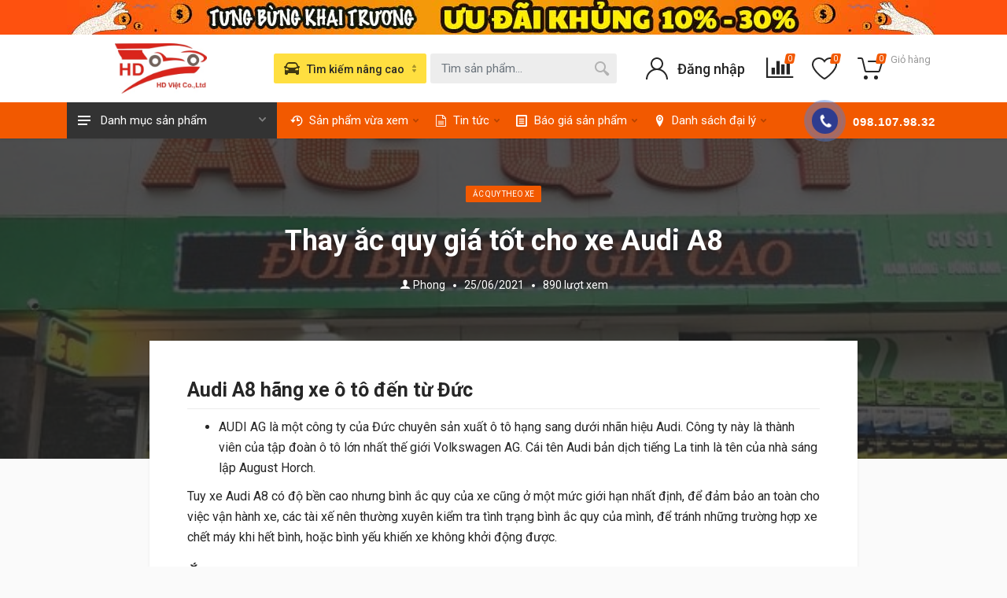

--- FILE ---
content_type: text/html; charset=UTF-8
request_url: https://hdviet.vn/thay-ac-quy-gia-tot-cho-xe-audi-a8
body_size: 35117
content:
<!DOCTYPE html>
<html lang="vi">
    <head>
    <meta charset="utf-8">
    <meta name="viewport" content="width=device-width, user-scalable=no, initial-scale=1.0, minimum-scale=1.0, maximum-scale=1.0">
    <meta http-equiv="X-UA-Compatible" content="ie=edge">
    <meta name="format-detection" content="telephone-no">
    <meta name="csrf-token" content="MXfrPvBaRqPHdh1PnFzLOQlMWAx7YoOnvSofum8c">
    <!-- Open Graph -->
    <meta property="og:title" content="Thay bình ắc quy cho xe Audi A8 tại Hà Nội" />
    <meta property="og:url" content="http://hdviet.vn/thay-ac-quy-gia-tot-cho-xe-audi-a8" />
    <meta property="og:image" content="https://hdviet.vn/upload/users/4/Anh-dai-dien/ac-quy-tai-cua-hang-hd-viet-banner.jpg"/>
    <meta property="og:description" content="HD Việt chuyên cung cấp và thay thế ắc quy chuyên dụng AGM Varta, Amaron cho Audi A8 Start/stop chính hãng, giá tốt tại: Hà Nội, tp HCM, Đà Nẵng, Hải Phòng, Vĩnh Phúc, Bắc Ninh." />
    <meta property="fb:app_id" content=""/>
    <!-- Schema.org markup for Google+ -->
    <meta itemprop="name" content="Thay bình ắc quy cho xe Audi A8 tại Hà Nội">
    <meta itemprop="description" content="HD Việt chuyên cung cấp và thay thế ắc quy chuyên dụng AGM Varta, Amaron cho Audi A8 Start/stop chính hãng, giá tốt tại: Hà Nội, tp HCM, Đà Nẵng, Hải Phòng, Vĩnh Phúc, Bắc Ninh.">
    <meta itemprop="image" content="https://hdviet.vn/upload/users/4/Anh-dai-dien/ac-quy-tai-cua-hang-hd-viet-banner.jpg">
    <!-- meta -->
    <meta name="description" content="HD Việt chuyên cung cấp và thay thế ắc quy chuyên dụng AGM Varta, Amaron cho Audi A8 Start/stop chính hãng, giá tốt tại: Hà Nội, tp HCM, Đà Nẵng, Hải Phòng, Vĩnh Phúc, Bắc Ninh.">
    <meta name="keywords" content="">
    <meta name="news_keywords" content="" />
    <meta name="rating" content="general"/>
    <meta name="robots" content="all"/>
    <meta name="robots" content="index, follow"/>
    <meta name="revisit-after" content="1 days"/>
    <!-- Canonical -->
    <link rel="canonical" href="https://hdviet.vn/thay-ac-quy-gia-tot-cho-xe-audi-a8">
    <title>Thay bình ắc quy cho xe Audi A8 tại Hà Nội</title>
    <!-- Favicon -->
    <link rel="shortcut icon" href="/upload/users/1/logo_HD_Viet.jpg">
    <link rel="icon" href="" type="image/x-icon">
    <link rel="stylesheet" href="https://fonts.googleapis.com/css?family=Roboto:400,400i,500,500i,700,700i" />
    <!-- css -->
    <link rel="stylesheet" href="/vendor/bootstrap/css/bootstrap.css" />

    <link rel="stylesheet" href="/vendor/select2/css/select2.min.css" />
    <link rel="stylesheet" href="/css/style.css?v=3" />
    <link rel="stylesheet" href="/css/style.header-classic-variant-five.css" media="(min-width: 1200px)" />
    <link rel="stylesheet" href="/css/style.mobile-header-variant-one.css" media="(max-width: 1199px)" />


    <link rel="stylesheet" href="/css/swiper.min.css" />
    <link rel="stylesheet" href="/css/my-css.css?v=3" />
    <link rel="stylesheet" href="/css/responsive.css" />
    <link rel="stylesheet" href="/css/fontawesome.css" />
    <!-- font - fontawesome -->

        <style >[wire\:loading], [wire\:loading\.delay], [wire\:loading\.inline-block], [wire\:loading\.inline], [wire\:loading\.block], [wire\:loading\.flex], [wire\:loading\.table], [wire\:loading\.grid], [wire\:loading\.inline-flex] {display: none;}[wire\:loading\.delay\.shortest], [wire\:loading\.delay\.shorter], [wire\:loading\.delay\.short], [wire\:loading\.delay\.long], [wire\:loading\.delay\.longer], [wire\:loading\.delay\.longest] {display:none;}[wire\:offline] {display: none;}[wire\:dirty]:not(textarea):not(input):not(select) {display: none;}input:-webkit-autofill, select:-webkit-autofill, textarea:-webkit-autofill {animation-duration: 50000s;animation-name: livewireautofill;}@keyframes livewireautofill { from {} }</style>
    <style>
        .post-detail {
            margin-right: 25px;
            max-width: 770px;
        }

        .post-detail .post__body {
            padding: 25px;
        }
        .post-view__card.post-navigation{
            padding: 20px;
        }
    </style>
    <script type="application/ld+json">{"@context":"https:\/\/www.schema.org\/","@type":"Store","@id":"https:\/\/hdviet.vn","name":"\u0110\u1ea1i l\u00fd \u1eafc quy HD Vi\u1ec7t - Ph\u00e2n ph\u1ed1i B\u00ecnh \u1eaec Quy AMARON - GS-\u0110\u1ed3ng Nai-Atlas-Varta-Rocket-Globe Ch\u00ednh H\u00e3ng T\u1ea1i H\u00e0 N\u1ed9i","url":"https:\/\/hdviet.vn","logo":"\/upload\/users\/1\/logo_HD_Viet.jpg","image":"\/upload\/users\/1\/logo_HD_Viet.jpg","description":"C\u00f4ng ty HD Vi\u1ec7t \u0111\u01b0\u1ee3c th\u00e0nh l\u1eadp v\u1edbi m\u1ee5c ti\u00eau \u0111em l\u1ea1i nh\u1eefng s\u1ea3n ph\u1ea9m \u1eafc quy ch\u1ea5t l\u01b0\u1ee3ng, gi\u00e1 c\u1ea3 t\u1ed1t \u0111i k\u00e8m v\u1edbi d\u1ecbch v\u1ee5 ch\u0103m s\u00f3c t\u1ed1t nh\u1ea5t t\u1edbi kh\u00e1ch h\u00e0ng. Ch\u00fang t\u00f4i cung c\u1ea5p nh\u1eefng d\u00f2ng \u1eafc quy ch\u00ednh h\u00e3ng, ch\u1ea5t l\u01b0\u1ee3ng cao nh\u01b0: Amaron, Go, Varta, Atlas, GS.. d\u00e0nh cho t\u1ea5t c\u1ea3 c\u00e1c d\u00f2ng xe. V\u1edbi d\u1ecbch v\u1ee5 thay thay \u1eafc quy \u00f4 t\u00f4 t\u1eadn n\u01a1i, c\u00e2u  quy \u00f4 t\u00f4, c\u1ee9u h\u1ed9 \u1eafc quy \u00f4 t\u00f4 nhanh ch\u00f3ng, ti\u1ec7n l\u1ee3i t\u1ea1i kh\u1eafp c\u00e1c th\u00e0nh ph\u1ed1 l\u1edbn t\u1ea1i Vi\u1ec7t Nam nh\u01b0: H\u00e0 N\u1ed9i, th\u00e0nh ph\u1ed1 H\u1ed3 Ch\u00ed Minh, \u0110\u00e0 N\u1eb5ng, H\u1ea3i Ph\u00f2ng.. v\u1edbi t\u1ed1c \u0111\u1ed9 nhanh ch\u00f3ng v\u00e0 d\u1ecbch v\u1ee5 t\u1eadn t\u00ecnh, ch\u1eafc ch\u1eafn s\u1ebd l\u00e0m h\u00e0i l\u00f2ng qu\u00fd kh\u00e1ch.","hasMap":"https:\/\/www.google.com\/maps\/place\/\/data=!4m2!3m1!1s0x313501b42ec4a483:0xa0d016ab0ca84a03?source=g.page.share&ucbcb=1","telephone":"0969705828","sameAs":["https:\/\/www.facebook.com\/hdvietcompany","https:\/\/twitter.com","https:\/\/youtube.com"],"openingHoursSpecification":[{"@type":"OpeningHoursSpecification","dayOfWeek":["Monday","Tuesday","Wednesday","Thursday","Friday"],"opens":"00:00","closes":"23:59"}],"priceRange":"100000-10000000","address":{"@type":"PostalAddress","streetAddress":"100 C\u1ea7u L\u1edbn, Nam H\u1ed3ng","addressLocality":"\u0110\u00f4ng Anh","addressRegion":"H\u00e0 N\u1ed9i","postalCode":"10000","addressCountry":"VN"},"location":{"@type":"Place","geo":{"@type":"GeoCoordinates","latitude":"105.7920619","longitude":"21.1605359"}},"department":[{"@type":"Store","name":"\u0110\u1ea1i l\u00fd \u1eafc quy HD Vi\u1ec7t - Ph\u00e2n ph\u1ed1i B\u00ecnh \u1eaec Quy AMARON - GS-\u0110\u1ed3ng Nai-Atlas-Varta-Rocket-Globe Ch\u00ednh H\u00e3ng T\u1ea1i H\u00e0 N\u1ed9i - C\u01a1 s\u1edf 5","description":"C\u00f4ng ty HD Vi\u1ec7t \u0111\u01b0\u1ee3c th\u00e0nh l\u1eadp v\u1edbi m\u1ee5c ti\u00eau \u0111em l\u1ea1i nh\u1eefng s\u1ea3n ph\u1ea9m \u1eafc quy ch\u1ea5t l\u01b0\u1ee3ng, gi\u00e1 c\u1ea3 t\u1ed1t \u0111i k\u00e8m v\u1edbi d\u1ecbch v\u1ee5 ch\u0103m s\u00f3c t\u1ed1t nh\u1ea5t t\u1edbi kh\u00e1ch h\u00e0ng. Ch\u00fang t\u00f4i cung c\u1ea5p nh\u1eefng d\u00f2ng \u1eafc quy ch\u00ednh h\u00e3ng, ch\u1ea5t l\u01b0\u1ee3ng cao nh\u01b0: Amaron, Go, Varta, Atlas, GS.. d\u00e0nh cho t\u1ea5t c\u1ea3 c\u00e1c d\u00f2ng xe. V\u1edbi d\u1ecbch v\u1ee5 thay thay \u1eafc quy \u00f4 t\u00f4 t\u1eadn n\u01a1i, c\u00e2u  quy \u00f4 t\u00f4, c\u1ee9u h\u1ed9 \u1eafc quy \u00f4 t\u00f4 nhanh ch\u00f3ng, ti\u1ec7n l\u1ee3i t\u1ea1i kh\u1eafp c\u00e1c th\u00e0nh ph\u1ed1 l\u1edbn t\u1ea1i Vi\u1ec7t Nam nh\u01b0: H\u00e0 N\u1ed9i, th\u00e0nh ph\u1ed1 H\u1ed3 Ch\u00ed Minh, \u0110\u00e0 N\u1eb5ng, H\u1ea3i Ph\u00f2ng.. v\u1edbi t\u1ed1c \u0111\u1ed9 nhanh ch\u00f3ng v\u00e0 d\u1ecbch v\u1ee5 t\u1eadn t\u00ecnh, ch\u1eafc ch\u1eafn s\u1ebd l\u00e0m h\u00e0i l\u00f2ng qu\u00fd kh\u00e1ch.","hasMap":"https:\/\/www.google.com\/maps\/place\/%C4%90%E1%BA%A1i+l%C3%BD+%E1%BA%AFc+quy+HD+Vi%E1%BB%87t+-+Ph%C3%A2n+ph%E1%BB%91i+B%C3%ACnh+%E1%BA%AEc+Quy+AMARON+-+GS-%C4%90%E1%BB%93ng+Nai-Atlas-Varta-Rocket-Globe+Ch%C3%ADnh+H%C3%A3ng+T%E1%BA%A1i+H%C3%A0+N%E1%BB%99i+-+C%C6%A1+s%E1%BB%9F+5\/@21.0734456,105.8816993,14z\/data=!4m5!3m4!1s0x3135a90d4748316b:0x93939e1b59e0646a!8m2!3d21.0748646!4d105.9068835?ucbcb=1","image":"\/upload\/users\/1\/logo_HD_Viet.jpg","telephone":"0961139936","priceRange":"100000-10000000","address":{"@type":"PostalAddress","streetAddress":"1119 \u0110. Ng. Gia T\u1ef1, \u0110\u1ee9c Giang","addressLocality":"Long Bi\u00ean","addressRegion":"H\u00e0 N\u1ed9i","postalCode":"10000","addressCountry":"VN"},"location":{"@type":"Place","geo":{"@type":"GeoCoordinates","latitude":"105.8816993","longitude":"21.0734456"}}},{"@type":"Store","name":"\u0110\u1ea1i l\u00fd \u1eafc quy HD Vi\u1ec7t - Ph\u00e2n ph\u1ed1i B\u00ecnh \u1eaec Quy AMARON - GS-\u0110\u1ed3ng Nai-Atlas-Varta-Rocket-Globe Ch\u00ednh H\u00e3ng T\u1ea1i H\u00e0 N\u1ed9i - C\u01a1 s\u1edf 4","description":"C\u00f4ng ty HD Vi\u1ec7t \u0111\u01b0\u1ee3c th\u00e0nh l\u1eadp v\u1edbi m\u1ee5c ti\u00eau \u0111em l\u1ea1i nh\u1eefng s\u1ea3n ph\u1ea9m \u1eafc quy ch\u1ea5t l\u01b0\u1ee3ng, gi\u00e1 c\u1ea3 t\u1ed1t \u0111i k\u00e8m v\u1edbi d\u1ecbch v\u1ee5 ch\u0103m s\u00f3c t\u1ed1t nh\u1ea5t t\u1edbi kh\u00e1ch h\u00e0ng. Ch\u00fang t\u00f4i cung c\u1ea5p nh\u1eefng d\u00f2ng \u1eafc quy ch\u00ednh h\u00e3ng, ch\u1ea5t l\u01b0\u1ee3ng cao nh\u01b0: Amaron, Go, Varta, Atlas, GS.. d\u00e0nh cho t\u1ea5t c\u1ea3 c\u00e1c d\u00f2ng xe. V\u1edbi d\u1ecbch v\u1ee5 thay thay \u1eafc quy \u00f4 t\u00f4 t\u1eadn n\u01a1i, c\u00e2u  quy \u00f4 t\u00f4, c\u1ee9u h\u1ed9 \u1eafc quy \u00f4 t\u00f4 nhanh ch\u00f3ng, ti\u1ec7n l\u1ee3i t\u1ea1i kh\u1eafp c\u00e1c th\u00e0nh ph\u1ed1 l\u1edbn t\u1ea1i Vi\u1ec7t Nam nh\u01b0: H\u00e0 N\u1ed9i, th\u00e0nh ph\u1ed1 H\u1ed3 Ch\u00ed Minh, \u0110\u00e0 N\u1eb5ng, H\u1ea3i Ph\u00f2ng.. v\u1edbi t\u1ed1c \u0111\u1ed9 nhanh ch\u00f3ng v\u00e0 d\u1ecbch v\u1ee5 t\u1eadn t\u00ecnh, ch\u1eafc ch\u1eafn s\u1ebd l\u00e0m h\u00e0i l\u00f2ng qu\u00fd kh\u00e1ch.","hasMap":"https:\/\/www.google.com\/maps\/place\/%C4%90%E1%BA%A1i+l%C3%BD+%E1%BA%AFc+quy+HD+Vi%E1%BB%87t+-+Ph%C3%A2n+ph%E1%BB%91i+B%C3%ACnh+%E1%BA%AEc+Quy+AMARON+-+GS-%C4%90%E1%BB%93ng+Nai-Atlas-Varta-Rocket-Globe+Ch%C3%ADnh+H%C3%A3ng+T%E1%BA%A1i+H%C3%A0+N%E1%BB%99i+-+C%C6%A1+s%E1%BB%9F+4\/@20.9824131,105.7784436,15z\/data=!4m5!3m4!1s0x3135ad4f59283bd1:0x75b1a6cd0ef6b011!8m2!3d20.9825611!4d105.7833314?ucbcb=1","image":"\/upload\/users\/1\/logo_HD_Viet.jpg","telephone":"0961139936","priceRange":"100000-10000000","address":{"@type":"PostalAddress","streetAddress":"66 V\u0169 Tr\u1ecdng Kh\u00e1nh, P. M\u1ed9 Lao","addressLocality":"H\u00e0 \u0110\u00f4ng","addressRegion":"H\u00e0 N\u1ed9i","postalCode":"10000","addressCountry":"VN"},"location":{"@type":"Place","geo":{"@type":"GeoCoordinates","latitude":"105.7784436","longitude":"20.9824131"}}},{"@type":"Store","name":"C\u1ee9u H\u1ed9 \u1eaec Quy H\u00e0 N\u1ed9i - \u0110\u1ea1i L\u00fd Ph\u00e2n Ph\u1ed1i \u1eaec Quy Amaron, Varta, Delkor, GS, \u0110\u1ed3ng Nai, Rocket, Globe, Vision, Trojan, Yamato, Long Ch\u00ednh H\u00e3ng t\u1ea1i H\u00e0 N\u1ed9i","description":"C\u00f4ng ty HD Vi\u1ec7t \u0111\u01b0\u1ee3c th\u00e0nh l\u1eadp v\u1edbi m\u1ee5c ti\u00eau \u0111em l\u1ea1i nh\u1eefng s\u1ea3n ph\u1ea9m \u1eafc quy ch\u1ea5t l\u01b0\u1ee3ng, gi\u00e1 c\u1ea3 t\u1ed1t \u0111i k\u00e8m v\u1edbi d\u1ecbch v\u1ee5 ch\u0103m s\u00f3c t\u1ed1t nh\u1ea5t t\u1edbi kh\u00e1ch h\u00e0ng. Ch\u00fang t\u00f4i cung c\u1ea5p nh\u1eefng d\u00f2ng \u1eafc quy ch\u00ednh h\u00e3ng, ch\u1ea5t l\u01b0\u1ee3ng cao nh\u01b0: Amaron, Go, Varta, Atlas, GS.. d\u00e0nh cho t\u1ea5t c\u1ea3 c\u00e1c d\u00f2ng xe. V\u1edbi d\u1ecbch v\u1ee5 thay thay \u1eafc quy \u00f4 t\u00f4 t\u1eadn n\u01a1i, c\u00e2u  quy \u00f4 t\u00f4, c\u1ee9u h\u1ed9 \u1eafc quy \u00f4 t\u00f4 nhanh ch\u00f3ng, ti\u1ec7n l\u1ee3i t\u1ea1i kh\u1eafp c\u00e1c th\u00e0nh ph\u1ed1 l\u1edbn t\u1ea1i Vi\u1ec7t Nam nh\u01b0: H\u00e0 N\u1ed9i, th\u00e0nh ph\u1ed1 H\u1ed3 Ch\u00ed Minh, \u0110\u00e0 N\u1eb5ng, H\u1ea3i Ph\u00f2ng.. v\u1edbi t\u1ed1c \u0111\u1ed9 nhanh ch\u00f3ng v\u00e0 d\u1ecbch v\u1ee5 t\u1eadn t\u00ecnh, ch\u1eafc ch\u1eafn s\u1ebd l\u00e0m h\u00e0i l\u00f2ng qu\u00fd kh\u00e1ch.","hasMap":"https:\/\/www.google.com\/maps\/place\/\/data=!4m2!3m1!1s0x3135ad32e57bf535:0xc588979a3483b946?source=g.page.share&ucbcb=1","image":"\/upload\/users\/1\/logo_HD_Viet.jpg","telephone":"0869939598","priceRange":"100000-10000000","address":{"@type":"PostalAddress","streetAddress":"45C \u0110. Tr\u01b0\u1eddng Chinh, Ph\u01b0\u01a1ng \u0110\u00ecnh","addressLocality":"Thanh Xu\u00e2n","addressRegion":"H\u00e0 N\u1ed9i","postalCode":"10000","addressCountry":"VN"},"location":{"@type":"Place","geo":{"@type":"GeoCoordinates","latitude":"105.8407726","longitude":"20.9967893"}}},{"@type":"Store","name":"\u0110\u1ea1i l\u00fd \u1eafc quy HD Vi\u1ec7t - Ph\u00e2n ph\u1ed1i B\u00ecnh \u1eaec Quy AMARON - GS-\u0110\u1ed3ng Nai-Atlas-Varta-Rocket-Globe Ch\u00ednh H\u00e3ng T\u1ea1i H\u00e0 N\u1ed9i - C\u01a1 s\u1edf 2","description":"C\u00f4ng ty HD Vi\u1ec7t \u0111\u01b0\u1ee3c th\u00e0nh l\u1eadp v\u1edbi m\u1ee5c ti\u00eau \u0111em l\u1ea1i nh\u1eefng s\u1ea3n ph\u1ea9m \u1eafc quy ch\u1ea5t l\u01b0\u1ee3ng, gi\u00e1 c\u1ea3 t\u1ed1t \u0111i k\u00e8m v\u1edbi d\u1ecbch v\u1ee5 ch\u0103m s\u00f3c t\u1ed1t nh\u1ea5t t\u1edbi kh\u00e1ch h\u00e0ng. Ch\u00fang t\u00f4i cung c\u1ea5p nh\u1eefng d\u00f2ng \u1eafc quy ch\u00ednh h\u00e3ng, ch\u1ea5t l\u01b0\u1ee3ng cao nh\u01b0: Amaron, Go, Varta, Atlas, GS.. d\u00e0nh cho t\u1ea5t c\u1ea3 c\u00e1c d\u00f2ng xe. V\u1edbi d\u1ecbch v\u1ee5 thay thay \u1eafc quy \u00f4 t\u00f4 t\u1eadn n\u01a1i, c\u00e2u  quy \u00f4 t\u00f4, c\u1ee9u h\u1ed9 \u1eafc quy \u00f4 t\u00f4 nhanh ch\u00f3ng, ti\u1ec7n l\u1ee3i t\u1ea1i kh\u1eafp c\u00e1c th\u00e0nh ph\u1ed1 l\u1edbn t\u1ea1i Vi\u1ec7t Nam nh\u01b0: H\u00e0 N\u1ed9i, th\u00e0nh ph\u1ed1 H\u1ed3 Ch\u00ed Minh, \u0110\u00e0 N\u1eb5ng, H\u1ea3i Ph\u00f2ng.. v\u1edbi t\u1ed1c \u0111\u1ed9 nhanh ch\u00f3ng v\u00e0 d\u1ecbch v\u1ee5 t\u1eadn t\u00ecnh, ch\u1eafc ch\u1eafn s\u1ebd l\u00e0m h\u00e0i l\u00f2ng qu\u00fd kh\u00e1ch.","hasMap":"https:\/\/www.google.com\/maps\/place\/\/data=!4m2!3m1!1s0x3135ab7c38761509:0xd1ca6b71221f0de2?source=g.page.share&ucbcb=1","image":"\/upload\/users\/1\/logo_HD_Viet.jpg","telephone":"0969705828","priceRange":"100000-10000000","address":{"@type":"PostalAddress","streetAddress":"200 V\u00f5 Ch\u00ed C\u00f4ng, Xu\u00e2n La","addressLocality":"T\u00e2y H\u1ed3","addressRegion":"H\u00e0 N\u1ed9i","postalCode":"10000","addressCountry":"VN"},"location":{"@type":"Place","geo":{"@type":"GeoCoordinates","latitude":"105.8025532","longitude":"21.0574765"}}}]}</script>        <style >[wire\:loading], [wire\:loading\.delay], [wire\:loading\.inline-block], [wire\:loading\.inline], [wire\:loading\.block], [wire\:loading\.flex], [wire\:loading\.table], [wire\:loading\.grid], [wire\:loading\.inline-flex] {display: none;}[wire\:loading\.delay\.shortest], [wire\:loading\.delay\.shorter], [wire\:loading\.delay\.short], [wire\:loading\.delay\.long], [wire\:loading\.delay\.longer], [wire\:loading\.delay\.longest] {display:none;}[wire\:offline] {display: none;}[wire\:dirty]:not(textarea):not(input):not(select) {display: none;}input:-webkit-autofill, select:-webkit-autofill, textarea:-webkit-autofill {animation-duration: 50000s;animation-name: livewireautofill;}@keyframes livewireautofill { from {} }</style>
</head>

    <body>
        <div class="site">
            <div style="background: #fe510f;">
        
        
        <div class="header__topbar-classic text-center">
            <a href="https://hdviet.vn">
                <img class="ads_head" src="/upload/users/1/ads/tin_khuyen_mai_hd_viet.jpg" alt="HD Việt tưng bừng khai trương cơ sở mới">
            </a>
        </div>
    </div>
<header class="site__mobile-header">

    <div class="mobile-header">
        <div class="container">
            <div class="mobile-header__body">
                <button class="mobile-header__menu-button" type="button">
                    <svg width="18px" height="14px"><path d="M-0,8L-0,6L18,6L18,8L-0,8ZM-0,-0L18,-0L18,2L-0,2L-0,-0ZM14,14L-0,14L-0,12L14,12L14,14Z" /></svg>
                </button>
                <a class="mobile-header__logo" href="/">
                    <!-- mobile-logo -->
                    <img style="width: 65px;" src="/upload/users/1/logo_HD_Viet.jpg" alt="logo HD Việt">

                    <!-- mobile-logo / end -->
                </a>
                <div class="mobile-header__search mobile-search">
                    <form class="mobile-search__body"  method="get" action="https://hdviet.vn/tim-kiem">
                        <input type="hidden" name="type_search" value="san_pham">
                        <input type="text" class="mobile-search__input" type="text" name="keyword" placeholder="Tìm sản phẩm..." />
                        <button type="button" class="mobile-search__vehicle-picker" aria-label="Select Vehicle">
                            <svg width="20" height="20">
                                <path
                                    d="M6.6,2c2,0,4.8,0,6.8,0c1,0,2.9,0.8,3.6,2.2C17.7,5.7,17.9,7,18.4,7C20,7,20,8,20,8v1h-1v7.5c0,0.8-0.7,1.5-1.5,1.5h-1
	c-0.8,0-1.5-0.7-1.5-1.5V16H5v0.5C5,17.3,4.3,18,3.5,18h-1C1.7,18,1,17.3,1,16.5V16V9H0V8c0,0,0.1-1,1.6-1C2.1,7,2.3,5.7,3,4.2
	C3.7,2.8,5.6,2,6.6,2z M13.3,4H6.7c-0.8,0-1.4,0-2,0.7c-0.5,0.6-0.8,1.5-1,2C3.6,7.1,3.5,7.9,3.7,8C4.5,8.4,6.1,9,10,9
	c4,0,5.4-0.6,6.3-1c0.2-0.1,0.2-0.8,0-1.2c-0.2-0.4-0.5-1.5-1-2C14.7,4,14.1,4,13.3,4z M4,10c-0.4-0.3-1.5-0.5-2,0
	c-0.4,0.4-0.4,1.6,0,2c0.5,0.5,4,0.4,4,0C6,11.2,4.5,10.3,4,10z M14,12c0,0.4,3.5,0.5,4,0c0.4-0.4,0.4-1.6,0-2c-0.5-0.5-1.3-0.3-2,0
	C15.5,10.2,14,11.3,14,12z"
                                />
                            </svg>
                            <span class="mobile-search__vehicle-picker-label">Tìm kiếm nâng cao</span>
                        </button>
                        <button type="submit" class="mobile-search__button mobile-search__button--search">
                            <svg width="20" height="20">
                                <path
                                    d="M19.2,17.8c0,0-0.2,0.5-0.5,0.8c-0.4,0.4-0.9,0.6-0.9,0.6s-0.9,0.7-2.8-1.6c-1.1-1.4-2.2-2.8-3.1-3.9C10.9,14.5,9.5,15,8,15
	c-3.9,0-7-3.1-7-7s3.1-7,7-7s7,3.1,7,7c0,1.5-0.5,2.9-1.3,4c1.1,0.8,2.5,2,4,3.1C20,16.8,19.2,17.8,19.2,17.8z M8,3C5.2,3,3,5.2,3,8
	c0,2.8,2.2,5,5,5c2.8,0,5-2.2,5-5C13,5.2,10.8,3,8,3z"
                                />
                            </svg>
                        </button>
                        <button type="button" class="mobile-search__button mobile-search__button--close">
                            <svg width="20" height="20">
                                <path
                                    d="M16.7,16.7L16.7,16.7c-0.4,0.4-1,0.4-1.4,0L10,11.4l-5.3,5.3c-0.4,0.4-1,0.4-1.4,0l0,0c-0.4-0.4-0.4-1,0-1.4L8.6,10L3.3,4.7
	c-0.4-0.4-0.4-1,0-1.4l0,0c0.4-0.4,1-0.4,1.4,0L10,8.6l5.3-5.3c0.4-0.4,1-0.4,1.4,0l0,0c0.4,0.4,0.4,1,0,1.4L11.4,10l5.3,5.3
	C17.1,15.7,17.1,16.3,16.7,16.7z"
                                />
                            </svg>
                        </button>
                        <div class="mobile-search__field"></div>
                    </form>
                </div>
                <div class="mobile-header__indicators">
                    
                    <div class="mobile-indicator mobile-indicator--search d-md-none">
                        <button type="button" class="mobile-indicator__button">
                                        <span class="mobile-indicator__icon">
                                            <svg width="20" height="20">
                                                <path
                                                    d="M19.2,17.8c0,0-0.2,0.5-0.5,0.8c-0.4,0.4-0.9,0.6-0.9,0.6s-0.9,0.7-2.8-1.6c-1.1-1.4-2.2-2.8-3.1-3.9C10.9,14.5,9.5,15,8,15
	c-3.9,0-7-3.1-7-7s3.1-7,7-7s7,3.1,7,7c0,1.5-0.5,2.9-1.3,4c1.1,0.8,2.5,2,4,3.1C20,16.8,19.2,17.8,19.2,17.8z M8,3C5.2,3,3,5.2,3,8
	c0,2.8,2.2,5,5,5c2.8,0,5-2.2,5-5C13,5.2,10.8,3,8,3z"
                                                />
                                            </svg>
                                        </span>
                        </button>
                    </div>
                    
                    <div class="mobile-indicator d-md-block">
                        <a href="https://hdviet.vn/so-sanh" class="mobile-indicator__button">
                            <span class="mobile-indicator__icon">
                                <i class="icon-bar-chart"></i>
                                <span class="mobile-indicator__compare_counter">0</span>
                            </span>
                        </a>
                    </div>
                    
                    <div class="mobile-indicator d-md-block">
                        <a href="https://hdviet.vn/yeu-thich" class="mobile-indicator__button">
                                        <span class="mobile-indicator__icon favorite_header">
                                            <svg width="20" height="20">
                                                <path
                                                    d="M14,3c2.2,0,4,1.8,4,4c0,4-5.2,10-8,10S2,11,2,7c0-2.2,1.8-4,4-4c1,0,1.9,0.4,2.7,1L10,5.2L11.3,4C12.1,3.4,13,3,14,3 M14,1
	c-1.5,0-2.9,0.6-4,1.5C8.9,1.6,7.5,1,6,1C2.7,1,0,3.7,0,7c0,5,6,12,10,12s10-7,10-12C20,3.7,17.3,1,14,1L14,1z"
                                                />
                                            </svg>
                                                <span class="mobile-indicator__favorite">0</span>

                                        </span>
                        </a>

                    </div>
                    
                    <div class="mobile-indicator">
                        <a href="https://hdviet.vn/gio-hang" class="mobile-indicator__button">
                                        <span class="mobile-indicator__icon cart_header">
                                            <svg width="20" height="20">
                                                <circle cx="7" cy="17" r="2" />
                                                <circle cx="15" cy="17" r="2" />
                                                <path
                                                    d="M20,4.4V5l-1.8,6.3c-0.1,0.4-0.5,0.7-1,0.7H6.7c-0.4,0-0.8-0.3-1-0.7L3.3,3.9C3.1,3.3,2.6,3,2.1,3H0.4C0.2,3,0,2.8,0,2.6
	V1.4C0,1.2,0.2,1,0.4,1h2.5c1,0,1.8,0.6,2.1,1.6L5.1,3l2.3,6.8c0,0.1,0.2,0.2,0.3,0.2h8.6c0.1,0,0.3-0.1,0.3-0.2l1.3-4.4
	C17.9,5.2,17.7,5,17.5,5H9.4C9.2,5,9,4.8,9,4.6V3.4C9,3.2,9.2,3,9.4,3h9.2C19.4,3,20,3.6,20,4.4z"
                                                />
                                            </svg>
                                            <span class="mobile-indicator__counter">0</span>
                                        </span>
                        </a>
                    </div>
                </div>
            </div>
        </div>
    </div>
</header>
<!-- site__mobile-header / end --><!-- site__header -->
<header class="site__header">
    <div class="header">

        <div class="header__navbar">
            <div class="header__navbar-departments ">
                <div class="departments">
                    <button class="departments__button" type="button">
                                    <span class="departments__button-icon">
                                        <svg width="16px" height="12px"><path d="M0,7L0,5L16,5L16,7L0,7ZM0,0L16,0L16,2L0,2L0,0ZM12,12L0,12L0,10L12,10L12,12Z" /></svg>
                                    </span>
                        <span class="departments__button-title">Danh mục sản phẩm</span>
                        <span class="departments__button-arrow">
                                        <svg width="9px" height="6px"><path d="M0.2,0.4c0.4-0.4,1-0.5,1.4-0.1l2.9,3l2.9-3c0.4-0.4,1.1-0.4,1.4,0.1c0.3,0.4,0.3,0.9-0.1,1.3L4.5,6L0.3,1.6C-0.1,1.3-0.1,0.7,0.2,0.4z" /></svg>
                                    </span>
                    </button>
                    <div class="departments__menu">
                        
                        
                        
                        
                        
                        
                        
                        
                        
                        <div class="departments__body " >
                            <ul class="departments__list mb-2">
                                <li class="departments__list-padding" role="presentation"></li>
                                
                                <li class="departments__item departments__item--submenu--megamenu departments__item--has-submenu">
                                    <a href="https://hdviet.vn/ac-quy-theo-hang-oto" class="departments__item-link">
                                        <i class="icon-hd-hang-oto"></i>
                                        Ắc quy ô tô theo hãng
                                        <span class="departments__item-arrow"><i class="icon-angle-right icon-right-menu"></i></span>
                                    </a>
                                    <div class="departments__item-menu">
                                        <div class="megamenu departments__megamenu departments__megamenu--size--lg">
                                            <div class="row">
                                                                                                    <div class="col-1of3">
                                                        <ul class="megamenu__links megamenu-links megamenu-links--root">
                                                                                                                            <li class="megamenu-links__item">
                                                                    <a class="megamenu-links__item-link" href="https://hdviet.vn/hang-oto/ac-quy-amaron-1-1">Ắc Quy Amaron</a>
                                                                </li>
                                                                                                                            <li class="megamenu-links__item">
                                                                    <a class="megamenu-links__item-link" href="https://hdviet.vn/hang-oto/ac-quy-atlas">Ắc quy Atlas</a>
                                                                </li>
                                                                                                                            <li class="megamenu-links__item">
                                                                    <a class="megamenu-links__item-link" href="https://hdviet.vn/hang-oto/ac-quy-cene">Ắc Quy Cene</a>
                                                                </li>
                                                                                                                            <li class="megamenu-links__item">
                                                                    <a class="megamenu-links__item-link" href="https://hdviet.vn/hang-oto/ac-quy-chilwee-1-1-1">Ắc quy Chilwee</a>
                                                                </li>
                                                                                                                            <li class="megamenu-links__item">
                                                                    <a class="megamenu-links__item-link" href="https://hdviet.vn/hang-oto/ac-quy-delkor-1">Ắc quy Delkor</a>
                                                                </li>
                                                                                                                            <li class="megamenu-links__item">
                                                                    <a class="megamenu-links__item-link" href="https://hdviet.vn/hang-oto/ac-quy-dong-nai">Ắc quy Đồng Nai</a>
                                                                </li>
                                                                                                                            <li class="megamenu-links__item">
                                                                    <a class="megamenu-links__item-link" href="https://hdviet.vn/hang-oto/ac-quy-emtrac-plus-1-1-1">Ắc quy Emtrac Plus</a>
                                                                </li>
                                                                                                                            <li class="megamenu-links__item">
                                                                    <a class="megamenu-links__item-link" href="https://hdviet.vn/hang-oto/ac-quy-enimac">Ắc Quy Enimac</a>
                                                                </li>
                                                                                                                            <li class="megamenu-links__item">
                                                                    <a class="megamenu-links__item-link" href="https://hdviet.vn/hang-oto/ac-quy-globe">Ắc quy Globe</a>
                                                                </li>
                                                                                                                            <li class="megamenu-links__item">
                                                                    <a class="megamenu-links__item-link" href="https://hdviet.vn/hang-oto/ac-quy-go">Ắc quy Go</a>
                                                                </li>
                                                                                                                            <li class="megamenu-links__item">
                                                                    <a class="megamenu-links__item-link" href="https://hdviet.vn/hang-oto/ac-quy-gs">Ắc quy GS</a>
                                                                </li>
                                                                                                                            <li class="megamenu-links__item">
                                                                    <a class="megamenu-links__item-link" href="https://hdviet.vn/hang-oto/ac-quy-huyndai">Ắc Quy Huyndai</a>
                                                                </li>
                                                                                                                    </ul>
                                                    </div>
                                                                                                    <div class="col-1of3">
                                                        <ul class="megamenu__links megamenu-links megamenu-links--root">
                                                                                                                            <li class="megamenu-links__item">
                                                                    <a class="megamenu-links__item-link" href="https://hdviet.vn/hang-oto/ac-quy-lvtong">Ắc quy LVTong</a>
                                                                </li>
                                                                                                                            <li class="megamenu-links__item">
                                                                    <a class="megamenu-links__item-link" href="https://hdviet.vn/hang-oto/ac-quy-monbat-1">Ắc Quy Monbat</a>
                                                                </li>
                                                                                                                            <li class="megamenu-links__item">
                                                                    <a class="megamenu-links__item-link" href="https://hdviet.vn/hang-oto/ac-quy-panasonic">Ắc Quy Panasonic</a>
                                                                </li>
                                                                                                                            <li class="megamenu-links__item">
                                                                    <a class="megamenu-links__item-link" href="https://hdviet.vn/hang-oto/ac-quy-pinaco">Ắc quy Pinaco</a>
                                                                </li>
                                                                                                                            <li class="megamenu-links__item">
                                                                    <a class="megamenu-links__item-link" href="https://hdviet.vn/hang-oto/ac-quy-rocket-khoi-dong">Ắc quy rocket khởi động</a>
                                                                </li>
                                                                                                                            <li class="megamenu-links__item">
                                                                    <a class="megamenu-links__item-link" href="https://hdviet.vn/hang-oto/ac-quy-sail">Ắc quy Sail</a>
                                                                </li>
                                                                                                                            <li class="megamenu-links__item">
                                                                    <a class="megamenu-links__item-link" href="https://hdviet.vn/hang-oto/ac-quy-sebang-1">Ắc quy Sebang</a>
                                                                </li>
                                                                                                                            <li class="megamenu-links__item">
                                                                    <a class="megamenu-links__item-link" href="https://hdviet.vn/hang-oto/ac-quy-solite-1">Ắc Quy Solite</a>
                                                                </li>
                                                                                                                            <li class="megamenu-links__item">
                                                                    <a class="megamenu-links__item-link" href="https://hdviet.vn/hang-oto/ac-quy-tia-sang">Ắc quy Tia Sáng</a>
                                                                </li>
                                                                                                                            <li class="megamenu-links__item">
                                                                    <a class="megamenu-links__item-link" href="https://hdviet.vn/hang-oto/ac-quy-1">Ắc quy Tianneng</a>
                                                                </li>
                                                                                                                            <li class="megamenu-links__item">
                                                                    <a class="megamenu-links__item-link" href="https://hdviet.vn/hang-oto/ac-quy-toplite">Ắc quy Toplite</a>
                                                                </li>
                                                                                                                            <li class="megamenu-links__item">
                                                                    <a class="megamenu-links__item-link" href="https://hdviet.vn/hang-oto/ac-quy-trojan">Ắc quy Trojan</a>
                                                                </li>
                                                                                                                    </ul>
                                                    </div>
                                                                                                    <div class="col-1of3">
                                                        <ul class="megamenu__links megamenu-links megamenu-links--root">
                                                                                                                            <li class="megamenu-links__item">
                                                                    <a class="megamenu-links__item-link" href="https://hdviet.vn/hang-oto/ac-quy-troy">Ắc quy Troy</a>
                                                                </li>
                                                                                                                            <li class="megamenu-links__item">
                                                                    <a class="megamenu-links__item-link" href="https://hdviet.vn/hang-oto/ac-quy-vien-thong-ups-1">Ắc quy UPS</a>
                                                                </li>
                                                                                                                            <li class="megamenu-links__item">
                                                                    <a class="megamenu-links__item-link" href="https://hdviet.vn/hang-oto/ac-quy-us">Ắc quy US</a>
                                                                </li>
                                                                                                                            <li class="megamenu-links__item">
                                                                    <a class="megamenu-links__item-link" href="https://hdviet.vn/hang-oto/ac-quy-varta-1">Ắc quy Varta</a>
                                                                </li>
                                                                                                                            <li class="megamenu-links__item">
                                                                    <a class="megamenu-links__item-link" href="https://hdviet.vn/hang-oto/ac-quy-vien-thong-long">Ắc Quy Viễn Thông Long</a>
                                                                </li>
                                                                                                                            <li class="megamenu-links__item">
                                                                    <a class="megamenu-links__item-link" href="https://hdviet.vn/hang-oto/ac-quy-vien-thong-rocket">Ắc quy Viễn thông Rocket</a>
                                                                </li>
                                                                                                                            <li class="megamenu-links__item">
                                                                    <a class="megamenu-links__item-link" href="https://hdviet.vn/hang-oto/ac-quy-vien-thong-vision">Ắc Quy Viễn Thông Vision</a>
                                                                </li>
                                                                                                                            <li class="megamenu-links__item">
                                                                    <a class="megamenu-links__item-link" href="https://hdviet.vn/hang-oto/ac-quy-x-pro">Ắc Quy X-Pro</a>
                                                                </li>
                                                                                                                            <li class="megamenu-links__item">
                                                                    <a class="megamenu-links__item-link" href="https://hdviet.vn/hang-oto/ac-quy-xa-sau-rocket">Ắc Quy Xả Sâu Rocket</a>
                                                                </li>
                                                                                                                            <li class="megamenu-links__item">
                                                                    <a class="megamenu-links__item-link" href="https://hdviet.vn/hang-oto/ac-quy-xe-may-dong-nai">Ắc quy xe máy Đồng Nai</a>
                                                                </li>
                                                                                                                            <li class="megamenu-links__item">
                                                                    <a class="megamenu-links__item-link" href="https://hdviet.vn/hang-oto/ac-quy-yamato">Ắc quy Yamato</a>
                                                                </li>
                                                                                                                            <li class="megamenu-links__item">
                                                                    <a class="megamenu-links__item-link" href="https://hdviet.vn/hang-oto/dau-mobil">Dầu Mobil</a>
                                                                </li>
                                                                                                                    </ul>
                                                    </div>
                                                                                            </div>
                                            
                                            
                                            
                                            
                                        </div>
                                    </div>

                                </li>
                                
                                <li class="departments__item departments__item--submenu--megamenu departments__item--has-submenu">
                                    <a href="https://hdviet.vn/ac-quy-theo-xe-oto" class="departments__item-link">
                                        <i class="icon-hd-hang-oto"></i>
                                        Ắc quy theo xe ô tô
                                        <span class="departments__item-arrow"><i class="icon-angle-right icon-right-menu"></i></span>
                                    </a>
                                    <div class="departments__item-menu">
                                        <div class="megamenu departments__megamenu departments__megamenu--size--xl">
                                            <div class="row">
                                                                                                                                                            <div class="col-3">
                                                            <ul class="megamenu__links megamenu-links megamenu-links--root">
                                                                                                                                    <li class="megamenu-links__item megamenu-links__item--has-submenu">
                                                                        <a class="megamenu-links__item-link" href="https://hdviet.vn/xe-oto/audi">Audi</a>
                                                                        
                                                                                                                                                    <ul class="megamenu-links">
                                                                                                                                                                                                                                                            <li class="megamenu-links__item">
                                                                                            <a class="megamenu-links__item-link" href="https://hdviet.vn/xe-oto/audi-a1">Audi A1</a>
                                                                                        </li>
                                                                                                                                                                                                                                                                                                                                                <li class="megamenu-links__item">
                                                                                            <a class="megamenu-links__item-link" href="https://hdviet.vn/xe-oto/audi-a5">Audi A5</a>
                                                                                        </li>
                                                                                                                                                                                                                                                                                                                                                <li class="megamenu-links__item">
                                                                                            <a class="megamenu-links__item-link" href="https://hdviet.vn/xe-oto/audi-a3">Audi A3</a>
                                                                                        </li>
                                                                                                                                                                                                                                                                                                                                                <li class="megamenu-links__item">
                                                                                            <a class="megamenu-links__item-link" href="https://hdviet.vn/xe-oto/audi-a4">Audi A4</a>
                                                                                        </li>
                                                                                                                                                                                                                                                                                                                                                <li class="megamenu-links__item">
                                                                                            <a class="megamenu-links__item-link" href="https://hdviet.vn/xe-oto/audi-a6">Audi A6</a>
                                                                                        </li>
                                                                                                                                                                                                                                                                                                                                                <li class="megamenu-links__item">
                                                                                            <a class="megamenu-links__item-link color-eye" style="display: flex" href="https://hdviet.vn/xe-oto/audi">Xem tất cả <i class="icon-caret-right ml-1"></i></a>
                                                                                        </li>
                                                                                                                                                                    </ul>
                                                                                                                                            </li>
                                                                                                                                    <li class="megamenu-links__item megamenu-links__item--has-submenu">
                                                                        <a class="megamenu-links__item-link" href="https://hdviet.vn/xe-oto/bmw">BMW</a>
                                                                        
                                                                                                                                                    <ul class="megamenu-links">
                                                                                                                                                                                                                                                            <li class="megamenu-links__item">
                                                                                            <a class="megamenu-links__item-link" href="https://hdviet.vn/xe-oto/bmw-1-series">BMW 1 Series</a>
                                                                                        </li>
                                                                                                                                                                                                                                                                                                                                                <li class="megamenu-links__item">
                                                                                            <a class="megamenu-links__item-link" href="https://hdviet.vn/xe-oto/bmw-2-series">BMW 2 Series</a>
                                                                                        </li>
                                                                                                                                                                                                                                                                                                                                                <li class="megamenu-links__item">
                                                                                            <a class="megamenu-links__item-link" href="https://hdviet.vn/xe-oto/bmw-3-series">BMW 3 Series</a>
                                                                                        </li>
                                                                                                                                                                                                                                                                                                                                                <li class="megamenu-links__item">
                                                                                            <a class="megamenu-links__item-link" href="https://hdviet.vn/xe-oto/bmw-4-series">BMW 4 Series</a>
                                                                                        </li>
                                                                                                                                                                                                                                                                                                                                                <li class="megamenu-links__item">
                                                                                            <a class="megamenu-links__item-link" href="https://hdviet.vn/xe-oto/bmw-5-series">BMW 5 Series</a>
                                                                                        </li>
                                                                                                                                                                                                                                                                                                                                                <li class="megamenu-links__item">
                                                                                            <a class="megamenu-links__item-link color-eye" style="display: flex" href="https://hdviet.vn/xe-oto/bmw">Xem tất cả <i class="icon-caret-right ml-1"></i></a>
                                                                                        </li>
                                                                                                                                                                    </ul>
                                                                                                                                            </li>
                                                                                                                                    <li class="megamenu-links__item megamenu-links__item--has-submenu">
                                                                        <a class="megamenu-links__item-link" href="https://hdviet.vn/xe-oto/mercedes-benz">Mercedes-Benz</a>
                                                                        
                                                                                                                                                    <ul class="megamenu-links">
                                                                                                                                                                                                                                                            <li class="megamenu-links__item">
                                                                                            <a class="megamenu-links__item-link" href="https://hdviet.vn/xe-oto/mercedes-glb">Mercedes GLB</a>
                                                                                        </li>
                                                                                                                                                                                                                                                                                                                                                <li class="megamenu-links__item">
                                                                                            <a class="megamenu-links__item-link" href="https://hdviet.vn/xe-oto/mercedes-a-class">Mercedes A class</a>
                                                                                        </li>
                                                                                                                                                                                                                                                                                                                                                <li class="megamenu-links__item">
                                                                                            <a class="megamenu-links__item-link" href="https://hdviet.vn/xe-oto/mercedes-c-class">Mercedes C class</a>
                                                                                        </li>
                                                                                                                                                                                                                                                                                                                                                <li class="megamenu-links__item">
                                                                                            <a class="megamenu-links__item-link" href="https://hdviet.vn/xe-oto/mercedes-e-class">Mercedes E class</a>
                                                                                        </li>
                                                                                                                                                                                                                                                                                                                                                <li class="megamenu-links__item">
                                                                                            <a class="megamenu-links__item-link" href="https://hdviet.vn/xe-oto/mercedes-g-class">Mercedes G class</a>
                                                                                        </li>
                                                                                                                                                                                                                                                                                                                                                <li class="megamenu-links__item">
                                                                                            <a class="megamenu-links__item-link color-eye" style="display: flex" href="https://hdviet.vn/xe-oto/mercedes-benz">Xem tất cả <i class="icon-caret-right ml-1"></i></a>
                                                                                        </li>
                                                                                                                                                                    </ul>
                                                                                                                                            </li>
                                                                                                                                    <li class="megamenu-links__item megamenu-links__item--has-submenu">
                                                                        <a class="megamenu-links__item-link" href="https://hdviet.vn/xe-oto/toyota">Toyota</a>
                                                                        
                                                                                                                                                    <ul class="megamenu-links">
                                                                                                                                                                                                                                                            <li class="megamenu-links__item">
                                                                                            <a class="megamenu-links__item-link" href="https://hdviet.vn/xe-oto/toyota-corolla-cross">Toyota Corolla Cross</a>
                                                                                        </li>
                                                                                                                                                                                                                                                                                                                                                <li class="megamenu-links__item">
                                                                                            <a class="megamenu-links__item-link" href="https://hdviet.vn/xe-oto/toyota-avalon">Toyota Avalon</a>
                                                                                        </li>
                                                                                                                                                                                                                                                                                                                                                <li class="megamenu-links__item">
                                                                                            <a class="megamenu-links__item-link" href="https://hdviet.vn/xe-oto/toyota-wigo">Toyota Wigo</a>
                                                                                        </li>
                                                                                                                                                                                                                                                                                                                                                <li class="megamenu-links__item">
                                                                                            <a class="megamenu-links__item-link" href="https://hdviet.vn/xe-oto/toyota-vios">Toyota Vios</a>
                                                                                        </li>
                                                                                                                                                                                                                                                                                                                                                <li class="megamenu-links__item">
                                                                                            <a class="megamenu-links__item-link" href="https://hdviet.vn/xe-oto/toyota-yaris">Toyota Yaris</a>
                                                                                        </li>
                                                                                                                                                                                                                                                                                                                                                <li class="megamenu-links__item">
                                                                                            <a class="megamenu-links__item-link color-eye" style="display: flex" href="https://hdviet.vn/xe-oto/toyota">Xem tất cả <i class="icon-caret-right ml-1"></i></a>
                                                                                        </li>
                                                                                                                                                                    </ul>
                                                                                                                                            </li>
                                                                                                                                    <li class="megamenu-links__item megamenu-links__item--has-submenu">
                                                                        <a class="megamenu-links__item-link" href="https://hdviet.vn/xe-oto/kia">Kia</a>
                                                                        
                                                                                                                                                    <ul class="megamenu-links">
                                                                                                                                                                                                                                                            <li class="megamenu-links__item">
                                                                                            <a class="megamenu-links__item-link" href="https://hdviet.vn/xe-oto/kia-morning">Kia Morning</a>
                                                                                        </li>
                                                                                                                                                                                                                                                                                                                                                <li class="megamenu-links__item">
                                                                                            <a class="megamenu-links__item-link" href="https://hdviet.vn/xe-oto/kia-rio">Kia Rio</a>
                                                                                        </li>
                                                                                                                                                                                                                                                                                                                                                <li class="megamenu-links__item">
                                                                                            <a class="megamenu-links__item-link" href="https://hdviet.vn/xe-oto/kia-ray">Kia Ray</a>
                                                                                        </li>
                                                                                                                                                                                                                                                                                                                                                <li class="megamenu-links__item">
                                                                                            <a class="megamenu-links__item-link" href="https://hdviet.vn/xe-oto/kia-soul">Kia Soul</a>
                                                                                        </li>
                                                                                                                                                                                                                                                                                                                                                <li class="megamenu-links__item">
                                                                                            <a class="megamenu-links__item-link" href="https://hdviet.vn/xe-oto/kia-cd5">Kia CD5</a>
                                                                                        </li>
                                                                                                                                                                                                                                                                                                                                                <li class="megamenu-links__item">
                                                                                            <a class="megamenu-links__item-link color-eye" style="display: flex" href="https://hdviet.vn/xe-oto/kia">Xem tất cả <i class="icon-caret-right ml-1"></i></a>
                                                                                        </li>
                                                                                                                                                                    </ul>
                                                                                                                                            </li>
                                                                                                                                    <li class="megamenu-links__item megamenu-links__item--has-submenu">
                                                                        <a class="megamenu-links__item-link" href="https://hdviet.vn/xe-oto/hyundai">Hyundai</a>
                                                                        
                                                                                                                                                    <ul class="megamenu-links">
                                                                                                                                                                                                                                                            <li class="megamenu-links__item">
                                                                                            <a class="megamenu-links__item-link" href="https://hdviet.vn/xe-oto/hyundai-i10">Hyundai I10</a>
                                                                                        </li>
                                                                                                                                                                                                                                                                                                                                                <li class="megamenu-links__item">
                                                                                            <a class="megamenu-links__item-link" href="https://hdviet.vn/xe-oto/hyundai-i20">Hyundai I20</a>
                                                                                        </li>
                                                                                                                                                                                                                                                                                                                                                <li class="megamenu-links__item">
                                                                                            <a class="megamenu-links__item-link" href="https://hdviet.vn/xe-oto/hyundai-i30">Hyundai I30</a>
                                                                                        </li>
                                                                                                                                                                                                                                                                                                                                                <li class="megamenu-links__item">
                                                                                            <a class="megamenu-links__item-link" href="https://hdviet.vn/xe-oto/hyundai-eon">Hyundai Eon</a>
                                                                                        </li>
                                                                                                                                                                                                                                                                                                                                                <li class="megamenu-links__item">
                                                                                            <a class="megamenu-links__item-link" href="https://hdviet.vn/xe-oto/hyundai-verna">Hyundai Verna</a>
                                                                                        </li>
                                                                                                                                                                                                                                                                                                                                                <li class="megamenu-links__item">
                                                                                            <a class="megamenu-links__item-link color-eye" style="display: flex" href="https://hdviet.vn/xe-oto/hyundai">Xem tất cả <i class="icon-caret-right ml-1"></i></a>
                                                                                        </li>
                                                                                                                                                                    </ul>
                                                                                                                                            </li>
                                                                                                                                    <li class="megamenu-links__item megamenu-links__item--has-submenu">
                                                                        <a class="megamenu-links__item-link" href="https://hdviet.vn/xe-oto/ford">Ford</a>
                                                                        
                                                                                                                                                    <ul class="megamenu-links">
                                                                                                                                                                                                                                                            <li class="megamenu-links__item">
                                                                                            <a class="megamenu-links__item-link" href="https://hdviet.vn/xe-oto/ford-explorer">Ford Explorer</a>
                                                                                        </li>
                                                                                                                                                                                                                                                                                                                                                <li class="megamenu-links__item">
                                                                                            <a class="megamenu-links__item-link" href="https://hdviet.vn/xe-oto/ford-focus">Ford Focus</a>
                                                                                        </li>
                                                                                                                                                                                                                                                                                                                                                <li class="megamenu-links__item">
                                                                                            <a class="megamenu-links__item-link" href="https://hdviet.vn/xe-oto/ford-fiesta">Ford Fiesta</a>
                                                                                        </li>
                                                                                                                                                                                                                                                                                                                                                <li class="megamenu-links__item">
                                                                                            <a class="megamenu-links__item-link" href="https://hdviet.vn/xe-oto/ford-laser">Ford Laser</a>
                                                                                        </li>
                                                                                                                                                                                                                                                                                                                                                <li class="megamenu-links__item">
                                                                                            <a class="megamenu-links__item-link" href="https://hdviet.vn/xe-oto/ford-f150">Ford F150</a>
                                                                                        </li>
                                                                                                                                                                                                                                                                                                                                                <li class="megamenu-links__item">
                                                                                            <a class="megamenu-links__item-link color-eye" style="display: flex" href="https://hdviet.vn/xe-oto/ford">Xem tất cả <i class="icon-caret-right ml-1"></i></a>
                                                                                        </li>
                                                                                                                                                                    </ul>
                                                                                                                                            </li>
                                                                                                                                    <li class="megamenu-links__item megamenu-links__item--has-submenu">
                                                                        <a class="megamenu-links__item-link" href="https://hdviet.vn/xe-oto/honda">Honda</a>
                                                                        
                                                                                                                                                    <ul class="megamenu-links">
                                                                                                                                                                                                                                                            <li class="megamenu-links__item">
                                                                                            <a class="megamenu-links__item-link" href="https://hdviet.vn/xe-oto/honda-odyssey">Honda Odyssey</a>
                                                                                        </li>
                                                                                                                                                                                                                                                                                                                                                <li class="megamenu-links__item">
                                                                                            <a class="megamenu-links__item-link" href="https://hdviet.vn/xe-oto/honda-brio">Honda Brio</a>
                                                                                        </li>
                                                                                                                                                                                                                                                                                                                                                <li class="megamenu-links__item">
                                                                                            <a class="megamenu-links__item-link" href="https://hdviet.vn/xe-oto/honda-jazz">Honda Jazz</a>
                                                                                        </li>
                                                                                                                                                                                                                                                                                                                                                <li class="megamenu-links__item">
                                                                                            <a class="megamenu-links__item-link" href="https://hdviet.vn/xe-oto/honda-fit">Honda Fit</a>
                                                                                        </li>
                                                                                                                                                                                                                                                                                                                                                <li class="megamenu-links__item">
                                                                                            <a class="megamenu-links__item-link" href="https://hdviet.vn/xe-oto/honda-city">Honda City</a>
                                                                                        </li>
                                                                                                                                                                                                                                                                                                                                                <li class="megamenu-links__item">
                                                                                            <a class="megamenu-links__item-link color-eye" style="display: flex" href="https://hdviet.vn/xe-oto/honda">Xem tất cả <i class="icon-caret-right ml-1"></i></a>
                                                                                        </li>
                                                                                                                                                                    </ul>
                                                                                                                                            </li>
                                                                                                                                    <li class="megamenu-links__item megamenu-links__item--has-submenu">
                                                                        <a class="megamenu-links__item-link" href="https://hdviet.vn/xe-oto/mazda">Mazda</a>
                                                                        
                                                                                                                                                    <ul class="megamenu-links">
                                                                                                                                                                                                                                                            <li class="megamenu-links__item">
                                                                                            <a class="megamenu-links__item-link" href="https://hdviet.vn/xe-oto/mazda-2">Mazda 2</a>
                                                                                        </li>
                                                                                                                                                                                                                                                                                                                                                <li class="megamenu-links__item">
                                                                                            <a class="megamenu-links__item-link" href="https://hdviet.vn/xe-oto/mazda-3">Mazda 3</a>
                                                                                        </li>
                                                                                                                                                                                                                                                                                                                                                <li class="megamenu-links__item">
                                                                                            <a class="megamenu-links__item-link" href="https://hdviet.vn/xe-oto/mazda-5">Mazda 5</a>
                                                                                        </li>
                                                                                                                                                                                                                                                                                                                                                <li class="megamenu-links__item">
                                                                                            <a class="megamenu-links__item-link" href="https://hdviet.vn/xe-oto/mazda-6">Mazda 6</a>
                                                                                        </li>
                                                                                                                                                                                                                                                                                                                                                <li class="megamenu-links__item">
                                                                                            <a class="megamenu-links__item-link" href="https://hdviet.vn/xe-oto/mazda-cx-3">Mazda CX-3</a>
                                                                                        </li>
                                                                                                                                                                                                                                                                                                                                                <li class="megamenu-links__item">
                                                                                            <a class="megamenu-links__item-link color-eye" style="display: flex" href="https://hdviet.vn/xe-oto/mazda">Xem tất cả <i class="icon-caret-right ml-1"></i></a>
                                                                                        </li>
                                                                                                                                                                    </ul>
                                                                                                                                            </li>
                                                                                                                            </ul>
                                                        </div>
                                                                                                                                                                                                                <div class="col-3">
                                                            <ul class="megamenu__links megamenu-links megamenu-links--root">
                                                                                                                                    <li class="megamenu-links__item megamenu-links__item--has-submenu">
                                                                        <a class="megamenu-links__item-link" href="https://hdviet.vn/xe-oto/chevrolet">Chevrolet</a>
                                                                        
                                                                                                                                                    <ul class="megamenu-links">
                                                                                                                                                                                                                                                            <li class="megamenu-links__item">
                                                                                            <a class="megamenu-links__item-link" href="https://hdviet.vn/xe-oto/chevrolet-traiblazer">Chevrolet Traiblazer</a>
                                                                                        </li>
                                                                                                                                                                                                                                                                                                                                                <li class="megamenu-links__item">
                                                                                            <a class="megamenu-links__item-link" href="https://hdviet.vn/xe-oto/chevrolet-colorado">Chevrolet Colorado</a>
                                                                                        </li>
                                                                                                                                                                                                                                                                                                                                                <li class="megamenu-links__item">
                                                                                            <a class="megamenu-links__item-link" href="https://hdviet.vn/xe-oto/chevrolet-spark">Chevrolet Spark</a>
                                                                                        </li>
                                                                                                                                                                                                                                                                                                                                                <li class="megamenu-links__item">
                                                                                            <a class="megamenu-links__item-link" href="https://hdviet.vn/xe-oto/chevrolet-aveo">Chevrolet Aveo</a>
                                                                                        </li>
                                                                                                                                                                                                                                                                                                                                                <li class="megamenu-links__item">
                                                                                            <a class="megamenu-links__item-link" href="https://hdviet.vn/xe-oto/chevrolet-cruze">Chevrolet Cruze</a>
                                                                                        </li>
                                                                                                                                                                                                                                                                                                                                                <li class="megamenu-links__item">
                                                                                            <a class="megamenu-links__item-link color-eye" style="display: flex" href="https://hdviet.vn/xe-oto/chevrolet">Xem tất cả <i class="icon-caret-right ml-1"></i></a>
                                                                                        </li>
                                                                                                                                                                    </ul>
                                                                                                                                            </li>
                                                                                                                                    <li class="megamenu-links__item megamenu-links__item--has-submenu">
                                                                        <a class="megamenu-links__item-link" href="https://hdviet.vn/xe-oto/mitsubishi">Mitsubishi</a>
                                                                        
                                                                                                                                                    <ul class="megamenu-links">
                                                                                                                                                                                                                                                            <li class="megamenu-links__item">
                                                                                            <a class="megamenu-links__item-link" href="https://hdviet.vn/xe-oto/mitsubishi-xpander-cross">Mitsubishi Xpander Cross</a>
                                                                                        </li>
                                                                                                                                                                                                                                                                                                                                                <li class="megamenu-links__item">
                                                                                            <a class="megamenu-links__item-link" href="https://hdviet.vn/xe-oto/mitsubishi-mirage">Mitsubishi Mirage</a>
                                                                                        </li>
                                                                                                                                                                                                                                                                                                                                                <li class="megamenu-links__item">
                                                                                            <a class="megamenu-links__item-link" href="https://hdviet.vn/xe-oto/mitsubishi-lancer">Mitsubishi Lancer</a>
                                                                                        </li>
                                                                                                                                                                                                                                                                                                                                                <li class="megamenu-links__item">
                                                                                            <a class="megamenu-links__item-link" href="https://hdviet.vn/xe-oto/mitsubishi-attrage">Mitsubishi Attrage</a>
                                                                                        </li>
                                                                                                                                                                                                                                                                                                                                                <li class="megamenu-links__item">
                                                                                            <a class="megamenu-links__item-link" href="https://hdviet.vn/xe-oto/mitsubishi-jolie">Mitsubishi Jolie</a>
                                                                                        </li>
                                                                                                                                                                                                                                                                                                                                                <li class="megamenu-links__item">
                                                                                            <a class="megamenu-links__item-link color-eye" style="display: flex" href="https://hdviet.vn/xe-oto/mitsubishi">Xem tất cả <i class="icon-caret-right ml-1"></i></a>
                                                                                        </li>
                                                                                                                                                                    </ul>
                                                                                                                                            </li>
                                                                                                                                    <li class="megamenu-links__item megamenu-links__item--has-submenu">
                                                                        <a class="megamenu-links__item-link" href="https://hdviet.vn/xe-oto/nissan">Nissan</a>
                                                                        
                                                                                                                                                    <ul class="megamenu-links">
                                                                                                                                                                                                                                                            <li class="megamenu-links__item">
                                                                                            <a class="megamenu-links__item-link" href="https://hdviet.vn/xe-oto/nissan-sunny">Nissan Sunny</a>
                                                                                        </li>
                                                                                                                                                                                                                                                                                                                                                <li class="megamenu-links__item">
                                                                                            <a class="megamenu-links__item-link" href="https://hdviet.vn/xe-oto/nissan-tiida">Nissan Tiida</a>
                                                                                        </li>
                                                                                                                                                                                                                                                                                                                                                <li class="megamenu-links__item">
                                                                                            <a class="megamenu-links__item-link" href="https://hdviet.vn/xe-oto/nissan-grand-livina">Nissan Grand Livina</a>
                                                                                        </li>
                                                                                                                                                                                                                                                                                                                                                <li class="megamenu-links__item">
                                                                                            <a class="megamenu-links__item-link" href="https://hdviet.vn/xe-oto/nissan-teana">Nissan Teana</a>
                                                                                        </li>
                                                                                                                                                                                                                                                                                                                                                <li class="megamenu-links__item">
                                                                                            <a class="megamenu-links__item-link" href="https://hdviet.vn/xe-oto/nissan-juke">Nissan Juke</a>
                                                                                        </li>
                                                                                                                                                                                                                                                                                                                                                <li class="megamenu-links__item">
                                                                                            <a class="megamenu-links__item-link color-eye" style="display: flex" href="https://hdviet.vn/xe-oto/nissan">Xem tất cả <i class="icon-caret-right ml-1"></i></a>
                                                                                        </li>
                                                                                                                                                                    </ul>
                                                                                                                                            </li>
                                                                                                                                    <li class="megamenu-links__item megamenu-links__item--has-submenu">
                                                                        <a class="megamenu-links__item-link" href="https://hdviet.vn/xe-oto/land-rover">Land Rover</a>
                                                                        
                                                                                                                                                    <ul class="megamenu-links">
                                                                                                                                                                                                                                                            <li class="megamenu-links__item">
                                                                                            <a class="megamenu-links__item-link" href="https://hdviet.vn/xe-oto/range-rover-evoque">Range Rover Evoque</a>
                                                                                        </li>
                                                                                                                                                                                                                                                                                                                                                <li class="megamenu-links__item">
                                                                                            <a class="megamenu-links__item-link" href="https://hdviet.vn/xe-oto/range-rover-sport">Range Rover Sport</a>
                                                                                        </li>
                                                                                                                                                                                                                                                                                                                                                <li class="megamenu-links__item">
                                                                                            <a class="megamenu-links__item-link" href="https://hdviet.vn/xe-oto/range-rover-velar">Range Rover Velar</a>
                                                                                        </li>
                                                                                                                                                                                                                                                                                                                                                <li class="megamenu-links__item">
                                                                                            <a class="megamenu-links__item-link" href="https://hdviet.vn/xe-oto/ranger-rover-vogue">Ranger Rover Vogue</a>
                                                                                        </li>
                                                                                                                                                                                                                                                                                                                                                <li class="megamenu-links__item">
                                                                                            <a class="megamenu-links__item-link" href="https://hdviet.vn/xe-oto/range-rover-sport-autobiography">Range Rover Sport Autobiography</a>
                                                                                        </li>
                                                                                                                                                                                                                                                                                                                                                <li class="megamenu-links__item">
                                                                                            <a class="megamenu-links__item-link color-eye" style="display: flex" href="https://hdviet.vn/xe-oto/land-rover">Xem tất cả <i class="icon-caret-right ml-1"></i></a>
                                                                                        </li>
                                                                                                                                                                    </ul>
                                                                                                                                            </li>
                                                                                                                                    <li class="megamenu-links__item megamenu-links__item--has-submenu">
                                                                        <a class="megamenu-links__item-link" href="https://hdviet.vn/xe-oto/peugeot">Peugeot</a>
                                                                        
                                                                                                                                                    <ul class="megamenu-links">
                                                                                                                                                                                                                                                            <li class="megamenu-links__item">
                                                                                            <a class="megamenu-links__item-link" href="https://hdviet.vn/xe-oto/peugeot-208">Peugeot 208</a>
                                                                                        </li>
                                                                                                                                                                                                                                                                                                                                                <li class="megamenu-links__item">
                                                                                            <a class="megamenu-links__item-link" href="https://hdviet.vn/xe-oto/peugeot-308">Peugeot 308</a>
                                                                                        </li>
                                                                                                                                                                                                                                                                                                                                                <li class="megamenu-links__item">
                                                                                            <a class="megamenu-links__item-link" href="https://hdviet.vn/xe-oto/peugeot-408">Peugeot 408</a>
                                                                                        </li>
                                                                                                                                                                                                                                                                                                                                                <li class="megamenu-links__item">
                                                                                            <a class="megamenu-links__item-link" href="https://hdviet.vn/xe-oto/peugeot-508">Peugeot 508</a>
                                                                                        </li>
                                                                                                                                                                                                                                                                                                                                                <li class="megamenu-links__item">
                                                                                            <a class="megamenu-links__item-link" href="https://hdviet.vn/xe-oto/peugeot-2008">Peugeot 2008</a>
                                                                                        </li>
                                                                                                                                                                                                                                                                                                                                                <li class="megamenu-links__item">
                                                                                            <a class="megamenu-links__item-link color-eye" style="display: flex" href="https://hdviet.vn/xe-oto/peugeot">Xem tất cả <i class="icon-caret-right ml-1"></i></a>
                                                                                        </li>
                                                                                                                                                                    </ul>
                                                                                                                                            </li>
                                                                                                                                    <li class="megamenu-links__item megamenu-links__item--has-submenu">
                                                                        <a class="megamenu-links__item-link" href="https://hdviet.vn/xe-oto/vinfast">Vinfast</a>
                                                                        
                                                                                                                                                    <ul class="megamenu-links">
                                                                                                                                                                                                                                                            <li class="megamenu-links__item">
                                                                                            <a class="megamenu-links__item-link" href="https://hdviet.vn/xe-oto/vinfast-fadil">Vinfast Fadil</a>
                                                                                        </li>
                                                                                                                                                                                                                                                                                                                                                <li class="megamenu-links__item">
                                                                                            <a class="megamenu-links__item-link" href="https://hdviet.vn/xe-oto/vinfast-luxa20">Vinfast LuxA2.0</a>
                                                                                        </li>
                                                                                                                                                                                                                                                                                                                                                <li class="megamenu-links__item">
                                                                                            <a class="megamenu-links__item-link" href="https://hdviet.vn/xe-oto/vinfast-lux-sa20">Vinfast Lux SA2.0</a>
                                                                                        </li>
                                                                                                                                                                                                                                                                                                                                                <li class="megamenu-links__item">
                                                                                            <a class="megamenu-links__item-link" href="https://hdviet.vn/xe-oto/vinfast-vf8">Vinfast VF8</a>
                                                                                        </li>
                                                                                                                                                                                                                                                                                                                                                <li class="megamenu-links__item">
                                                                                            <a class="megamenu-links__item-link" href="https://hdviet.vn/xe-oto/vinfast-vfe34">Vinfast VFe34</a>
                                                                                        </li>
                                                                                                                                                                                                                                                                                                                                                <li class="megamenu-links__item">
                                                                                            <a class="megamenu-links__item-link color-eye" style="display: flex" href="https://hdviet.vn/xe-oto/vinfast">Xem tất cả <i class="icon-caret-right ml-1"></i></a>
                                                                                        </li>
                                                                                                                                                                    </ul>
                                                                                                                                            </li>
                                                                                                                                    <li class="megamenu-links__item megamenu-links__item--has-submenu">
                                                                        <a class="megamenu-links__item-link" href="https://hdviet.vn/xe-oto/lexus">Lexus</a>
                                                                        
                                                                                                                                                    <ul class="megamenu-links">
                                                                                                                                                                                                                                                            <li class="megamenu-links__item">
                                                                                            <a class="megamenu-links__item-link" href="https://hdviet.vn/xe-oto/lexus-is250c">Lexus IS250C</a>
                                                                                        </li>
                                                                                                                                                                                                                                                                                                                                                <li class="megamenu-links__item">
                                                                                            <a class="megamenu-links__item-link" href="https://hdviet.vn/xe-oto/lexus-es250">Lexus ES250</a>
                                                                                        </li>
                                                                                                                                                                                                                                                                                                                                                <li class="megamenu-links__item">
                                                                                            <a class="megamenu-links__item-link" href="https://hdviet.vn/xe-oto/lexus-es300h">Lexus ES300h</a>
                                                                                        </li>
                                                                                                                                                                                                                                                                                                                                                <li class="megamenu-links__item">
                                                                                            <a class="megamenu-links__item-link" href="https://hdviet.vn/xe-oto/lexus-es350">Lexus ES350</a>
                                                                                        </li>
                                                                                                                                                                                                                                                                                                                                                <li class="megamenu-links__item">
                                                                                            <a class="megamenu-links__item-link" href="https://hdviet.vn/xe-oto/lexus-ls400">Lexus LS400</a>
                                                                                        </li>
                                                                                                                                                                                                                                                                                                                                                <li class="megamenu-links__item">
                                                                                            <a class="megamenu-links__item-link color-eye" style="display: flex" href="https://hdviet.vn/xe-oto/lexus">Xem tất cả <i class="icon-caret-right ml-1"></i></a>
                                                                                        </li>
                                                                                                                                                                    </ul>
                                                                                                                                            </li>
                                                                                                                                    <li class="megamenu-links__item megamenu-links__item--has-submenu">
                                                                        <a class="megamenu-links__item-link" href="https://hdviet.vn/xe-oto/suzuki">Suzuki</a>
                                                                        
                                                                                                                                                    <ul class="megamenu-links">
                                                                                                                                                                                                                                                            <li class="megamenu-links__item">
                                                                                            <a class="megamenu-links__item-link" href="https://hdviet.vn/xe-oto/suzuki-truck-tai-5ta">suzuki Truck ( Tải 5Tạ)</a>
                                                                                        </li>
                                                                                                                                                                                                                                                                                                                                                <li class="megamenu-links__item">
                                                                                            <a class="megamenu-links__item-link" href="https://hdviet.vn/xe-oto/super-carry-pro">Super Carry Pro</a>
                                                                                        </li>
                                                                                                                                                                                                                                                                                                                                                <li class="megamenu-links__item">
                                                                                            <a class="megamenu-links__item-link" href="https://hdviet.vn/xe-oto/super-carry-truck">Super Carry Truck</a>
                                                                                        </li>
                                                                                                                                                                                                                                                                                                                                                <li class="megamenu-links__item">
                                                                                            <a class="megamenu-links__item-link" href="https://hdviet.vn/xe-oto/suzuki-window-van">Suzuki XL7</a>
                                                                                        </li>
                                                                                                                                                                                                                                                                                                                                                <li class="megamenu-links__item">
                                                                                            <a class="megamenu-links__item-link" href="https://hdviet.vn/xe-oto/suzuki-blind-van">Suzuki Blind Van</a>
                                                                                        </li>
                                                                                                                                                                                                                                                                                                                                                <li class="megamenu-links__item">
                                                                                            <a class="megamenu-links__item-link color-eye" style="display: flex" href="https://hdviet.vn/xe-oto/suzuki">Xem tất cả <i class="icon-caret-right ml-1"></i></a>
                                                                                        </li>
                                                                                                                                                                    </ul>
                                                                                                                                            </li>
                                                                                                                                    <li class="megamenu-links__item megamenu-links__item--has-submenu">
                                                                        <a class="megamenu-links__item-link" href="https://hdviet.vn/xe-oto/daewoo">Daewoo</a>
                                                                        
                                                                                                                                                    <ul class="megamenu-links">
                                                                                                                                                                                                                                                            <li class="megamenu-links__item">
                                                                                            <a class="megamenu-links__item-link" href="https://hdviet.vn/xe-oto/daewoo-matiz">Daewoo Matiz</a>
                                                                                        </li>
                                                                                                                                                                                                                                                                                                                                                <li class="megamenu-links__item">
                                                                                            <a class="megamenu-links__item-link" href="https://hdviet.vn/xe-oto/matiz-groove">Matiz Groove</a>
                                                                                        </li>
                                                                                                                                                                                                                                                                                                                                                <li class="megamenu-links__item">
                                                                                            <a class="megamenu-links__item-link" href="https://hdviet.vn/xe-oto/daewoo-lacetti">Daewoo Lacetti</a>
                                                                                        </li>
                                                                                                                                                                                                                                                                                                                                                <li class="megamenu-links__item">
                                                                                            <a class="megamenu-links__item-link" href="https://hdviet.vn/xe-oto/daewoo-gentra">Daewoo Gentra</a>
                                                                                        </li>
                                                                                                                                                                                                                                                                                                                                                <li class="megamenu-links__item">
                                                                                            <a class="megamenu-links__item-link" href="https://hdviet.vn/xe-oto/daewoo-nubira-ii">Daewoo Nubira II</a>
                                                                                        </li>
                                                                                                                                                                                                                                                                                                                                                <li class="megamenu-links__item">
                                                                                            <a class="megamenu-links__item-link color-eye" style="display: flex" href="https://hdviet.vn/xe-oto/daewoo">Xem tất cả <i class="icon-caret-right ml-1"></i></a>
                                                                                        </li>
                                                                                                                                                                    </ul>
                                                                                                                                            </li>
                                                                                                                            </ul>
                                                        </div>
                                                                                                                                                                                                                <div class="col-3">
                                                            <ul class="megamenu__links megamenu-links megamenu-links--root">
                                                                                                                                    <li class="megamenu-links__item megamenu-links__item--has-submenu">
                                                                        <a class="megamenu-links__item-link" href="https://hdviet.vn/xe-oto/volkswagen">Volkswagen</a>
                                                                        
                                                                                                                                                    <ul class="megamenu-links">
                                                                                                                                                                                                                                                            <li class="megamenu-links__item">
                                                                                            <a class="megamenu-links__item-link" href="https://hdviet.vn/xe-oto/volkswagen-polo">Volkswagen Polo</a>
                                                                                        </li>
                                                                                                                                                                                                                                                                                                                                                <li class="megamenu-links__item">
                                                                                            <a class="megamenu-links__item-link" href="https://hdviet.vn/xe-oto/volkswagen-tiguan">Volkswagen Tiguan</a>
                                                                                        </li>
                                                                                                                                                                                                                                                                                                                                                <li class="megamenu-links__item">
                                                                                            <a class="megamenu-links__item-link" href="https://hdviet.vn/xe-oto/volkswagen-beetle">Volkswagen Beetle</a>
                                                                                        </li>
                                                                                                                                                                                                                                                                                                                                                <li class="megamenu-links__item">
                                                                                            <a class="megamenu-links__item-link" href="https://hdviet.vn/xe-oto/volkswagen-scirocco">Volkswagen Scirocco</a>
                                                                                        </li>
                                                                                                                                                                                                                                                                                                                                                <li class="megamenu-links__item">
                                                                                            <a class="megamenu-links__item-link" href="https://hdviet.vn/xe-oto/volkswagen-passat-cc">Volkswagen Passat CC</a>
                                                                                        </li>
                                                                                                                                                                                                                                                                                                                                                <li class="megamenu-links__item">
                                                                                            <a class="megamenu-links__item-link color-eye" style="display: flex" href="https://hdviet.vn/xe-oto/volkswagen">Xem tất cả <i class="icon-caret-right ml-1"></i></a>
                                                                                        </li>
                                                                                                                                                                    </ul>
                                                                                                                                            </li>
                                                                                                                                    <li class="megamenu-links__item megamenu-links__item--has-submenu">
                                                                        <a class="megamenu-links__item-link" href="https://hdviet.vn/xe-oto/porsche">Porsche</a>
                                                                        
                                                                                                                                                    <ul class="megamenu-links">
                                                                                                                                                                                                                                                            <li class="megamenu-links__item">
                                                                                            <a class="megamenu-links__item-link" href="https://hdviet.vn/xe-oto/porsche-cayenne">Porsche Cayenne</a>
                                                                                        </li>
                                                                                                                                                                                                                                                                                                                                                <li class="megamenu-links__item">
                                                                                            <a class="megamenu-links__item-link" href="https://hdviet.vn/xe-oto/porsche-911">Porsche 911</a>
                                                                                        </li>
                                                                                                                                                                                                                                                                                                                                                <li class="megamenu-links__item">
                                                                                            <a class="megamenu-links__item-link" href="https://hdviet.vn/xe-oto/porsche-panamera">Porsche Panamera</a>
                                                                                        </li>
                                                                                                                                                                                                                                                                                                                                                <li class="megamenu-links__item">
                                                                                            <a class="megamenu-links__item-link" href="https://hdviet.vn/xe-oto/porsche-cayman">Porsche Cayman</a>
                                                                                        </li>
                                                                                                                                                                                                                                                                                                                                                <li class="megamenu-links__item">
                                                                                            <a class="megamenu-links__item-link" href="https://hdviet.vn/xe-oto/porsche-macan">Porsche Macan</a>
                                                                                        </li>
                                                                                                                                                                                                                                                </ul>
                                                                                                                                            </li>
                                                                                                                                    <li class="megamenu-links__item megamenu-links__item--has-submenu">
                                                                        <a class="megamenu-links__item-link" href="https://hdviet.vn/xe-oto/bentley">Bentley</a>
                                                                        
                                                                                                                                                    <ul class="megamenu-links">
                                                                                                                                                                                                                                                            <li class="megamenu-links__item">
                                                                                            <a class="megamenu-links__item-link" href="https://hdviet.vn/xe-oto/bentley-mulsanne">Bentley Mulsanne</a>
                                                                                        </li>
                                                                                                                                                                                                                                                                                                                                                <li class="megamenu-links__item">
                                                                                            <a class="megamenu-links__item-link" href="https://hdviet.vn/xe-oto/bentley-flying-spur">Bentley Flying Spur</a>
                                                                                        </li>
                                                                                                                                                                                                                                                                                                                                                <li class="megamenu-links__item">
                                                                                            <a class="megamenu-links__item-link" href="https://hdviet.vn/xe-oto/bentley-continental-gt">Bentley Continental GT</a>
                                                                                        </li>
                                                                                                                                                                                                                                                                                                                                                <li class="megamenu-links__item">
                                                                                            <a class="megamenu-links__item-link" href="https://hdviet.vn/xe-oto/bentley-bentayga">Bentley Bentayga</a>
                                                                                        </li>
                                                                                                                                                                                                                                                </ul>
                                                                                                                                            </li>
                                                                                                                                    <li class="megamenu-links__item megamenu-links__item--has-submenu">
                                                                        <a class="megamenu-links__item-link" href="https://hdviet.vn/xe-oto/isuzu">Isuzu</a>
                                                                        
                                                                                                                                                    <ul class="megamenu-links">
                                                                                                                                                                                                                                                            <li class="megamenu-links__item">
                                                                                            <a class="megamenu-links__item-link" href="https://hdviet.vn/xe-oto/isuzu-dmax">Isuzu Dmax</a>
                                                                                        </li>
                                                                                                                                                                                                                                                                                                                                                <li class="megamenu-links__item">
                                                                                            <a class="megamenu-links__item-link" href="https://hdviet.vn/xe-oto/isuzu-hi-lander">Isuzu Hi Lander</a>
                                                                                        </li>
                                                                                                                                                                                                                                                                                                                                                <li class="megamenu-links__item">
                                                                                            <a class="megamenu-links__item-link" href="https://hdviet.vn/xe-oto/isuzu-trooper">Isuzu Trooper</a>
                                                                                        </li>
                                                                                                                                                                                                                                                                                                                                                <li class="megamenu-links__item">
                                                                                            <a class="megamenu-links__item-link" href="https://hdviet.vn/xe-oto/isuzu-mu-x">Isuzu MU-X</a>
                                                                                        </li>
                                                                                                                                                                                                                                                </ul>
                                                                                                                                            </li>
                                                                                                                                    <li class="megamenu-links__item megamenu-links__item--has-submenu">
                                                                        <a class="megamenu-links__item-link" href="https://hdviet.vn/xe-oto/cadillac">Cadillac</a>
                                                                        
                                                                                                                                                    <ul class="megamenu-links">
                                                                                                                                                                                                                                                            <li class="megamenu-links__item">
                                                                                            <a class="megamenu-links__item-link" href="https://hdviet.vn/xe-oto/cadillac-escalade">Cadillac Escalade</a>
                                                                                        </li>
                                                                                                                                                                                                                                                                                                                                                <li class="megamenu-links__item">
                                                                                            <a class="megamenu-links__item-link" href="https://hdviet.vn/xe-oto/cadillac-sts">Cadillac STS</a>
                                                                                        </li>
                                                                                                                                                                                                                                                                                                                                                <li class="megamenu-links__item">
                                                                                            <a class="megamenu-links__item-link" href="https://hdviet.vn/xe-oto/cadillac-srx4">Cadillac SRX4</a>
                                                                                        </li>
                                                                                                                                                                                                                                                </ul>
                                                                                                                                            </li>
                                                                                                                                    <li class="megamenu-links__item megamenu-links__item--has-submenu">
                                                                        <a class="megamenu-links__item-link" href="https://hdviet.vn/xe-oto/volvo">Volvo</a>
                                                                        
                                                                                                                                                    <ul class="megamenu-links">
                                                                                                                                                                                                                                                            <li class="megamenu-links__item">
                                                                                            <a class="megamenu-links__item-link" href="https://hdviet.vn/xe-oto/vovo-xc40">Vovo XC40</a>
                                                                                        </li>
                                                                                                                                                                                                                                                                                                                                                <li class="megamenu-links__item">
                                                                                            <a class="megamenu-links__item-link" href="https://hdviet.vn/xe-oto/volvo-xc60">Volvo XC60</a>
                                                                                        </li>
                                                                                                                                                                                                                                                                                                                                                <li class="megamenu-links__item">
                                                                                            <a class="megamenu-links__item-link" href="https://hdviet.vn/xe-oto/volvo-xc90">Volvo XC90</a>
                                                                                        </li>
                                                                                                                                                                                                                                                                                                                                                <li class="megamenu-links__item">
                                                                                            <a class="megamenu-links__item-link" href="https://hdviet.vn/xe-oto/volvo-s90">volvo S90</a>
                                                                                        </li>
                                                                                                                                                                                                                                                </ul>
                                                                                                                                            </li>
                                                                                                                                    <li class="megamenu-links__item megamenu-links__item--has-submenu">
                                                                        <a class="megamenu-links__item-link" href="https://hdviet.vn/xe-oto/renault">Renault</a>
                                                                        
                                                                                                                                                    <ul class="megamenu-links">
                                                                                                                                                                                                                                                            <li class="megamenu-links__item">
                                                                                            <a class="megamenu-links__item-link" href="https://hdviet.vn/xe-oto/renault-latitude">Renault Latitude</a>
                                                                                        </li>
                                                                                                                                                                                                                                                                                                                                                <li class="megamenu-links__item">
                                                                                            <a class="megamenu-links__item-link" href="https://hdviet.vn/xe-oto/renault-koleos">Renault Koleos</a>
                                                                                        </li>
                                                                                                                                                                                                                                                                                                                                                <li class="megamenu-links__item">
                                                                                            <a class="megamenu-links__item-link" href="https://hdviet.vn/xe-oto/renault-fluence">Renault Fluence</a>
                                                                                        </li>
                                                                                                                                                                                                                                                                                                                                                <li class="megamenu-links__item">
                                                                                            <a class="megamenu-links__item-link" href="https://hdviet.vn/xe-oto/renault-megane">Renault Megane</a>
                                                                                        </li>
                                                                                                                                                                                                                                                                                                                                                <li class="megamenu-links__item">
                                                                                            <a class="megamenu-links__item-link" href="https://hdviet.vn/xe-oto/renault-clio">Renault Clio</a>
                                                                                        </li>
                                                                                                                                                                                                                                                                                                                                                <li class="megamenu-links__item">
                                                                                            <a class="megamenu-links__item-link color-eye" style="display: flex" href="https://hdviet.vn/xe-oto/renault">Xem tất cả <i class="icon-caret-right ml-1"></i></a>
                                                                                        </li>
                                                                                                                                                                    </ul>
                                                                                                                                            </li>
                                                                                                                                    <li class="megamenu-links__item megamenu-links__item--has-submenu">
                                                                        <a class="megamenu-links__item-link" href="https://hdviet.vn/xe-oto/lincoln">Lincoln</a>
                                                                        
                                                                                                                                                    <ul class="megamenu-links">
                                                                                                                                                                                                                                                            <li class="megamenu-links__item">
                                                                                            <a class="megamenu-links__item-link" href="https://hdviet.vn/xe-oto/lincoln-mkt">Lincoln MKT</a>
                                                                                        </li>
                                                                                                                                                                                                                                                                                                                                                <li class="megamenu-links__item">
                                                                                            <a class="megamenu-links__item-link" href="https://hdviet.vn/xe-oto/lincoln-mkz">Lincoln MKZ</a>
                                                                                        </li>
                                                                                                                                                                                                                                                </ul>
                                                                                                                                            </li>
                                                                                                                                    <li class="megamenu-links__item megamenu-links__item--has-submenu">
                                                                        <a class="megamenu-links__item-link" href="https://hdviet.vn/xe-oto/subaru">Subaru</a>
                                                                        
                                                                                                                                                    <ul class="megamenu-links">
                                                                                                                                                                                                                                                            <li class="megamenu-links__item">
                                                                                            <a class="megamenu-links__item-link" href="https://hdviet.vn/xe-oto/subaru-wrx">Subaru WRX</a>
                                                                                        </li>
                                                                                                                                                                                                                                                                                                                                                <li class="megamenu-links__item">
                                                                                            <a class="megamenu-links__item-link" href="https://hdviet.vn/xe-oto/subaru-xv">Subaru XV</a>
                                                                                        </li>
                                                                                                                                                                                                                                                                                                                                                <li class="megamenu-links__item">
                                                                                            <a class="megamenu-links__item-link" href="https://hdviet.vn/xe-oto/subaru-outback">Subaru Outback</a>
                                                                                        </li>
                                                                                                                                                                                                                                                                                                                                                <li class="megamenu-links__item">
                                                                                            <a class="megamenu-links__item-link" href="https://hdviet.vn/xe-oto/subaru-levorg">Subaru Levorg</a>
                                                                                        </li>
                                                                                                                                                                                                                                                                                                                                                <li class="megamenu-links__item">
                                                                                            <a class="megamenu-links__item-link" href="https://hdviet.vn/xe-oto/subaru-legacy">Subaru Legacy</a>
                                                                                        </li>
                                                                                                                                                                                                                                                                                                                                                <li class="megamenu-links__item">
                                                                                            <a class="megamenu-links__item-link color-eye" style="display: flex" href="https://hdviet.vn/xe-oto/subaru">Xem tất cả <i class="icon-caret-right ml-1"></i></a>
                                                                                        </li>
                                                                                                                                                                    </ul>
                                                                                                                                            </li>
                                                                                                                            </ul>
                                                        </div>
                                                                                                                                                                                                                <div class="col-3">
                                                            <ul class="megamenu__links megamenu-links megamenu-links--root">
                                                                                                                                    <li class="megamenu-links__item megamenu-links__item--has-submenu">
                                                                        <a class="megamenu-links__item-link" href="https://hdviet.vn/xe-oto/acura">Acura</a>
                                                                        
                                                                                                                                                    <ul class="megamenu-links">
                                                                                                                                                                                                                                                            <li class="megamenu-links__item">
                                                                                            <a class="megamenu-links__item-link" href="https://hdviet.vn/xe-oto/acura-mdx">Acura MDX</a>
                                                                                        </li>
                                                                                                                                                                                                                                                                                                                                                <li class="megamenu-links__item">
                                                                                            <a class="megamenu-links__item-link" href="https://hdviet.vn/xe-oto/acura-ilx">Acura ILX</a>
                                                                                        </li>
                                                                                                                                                                                                                                                                                                                                                <li class="megamenu-links__item">
                                                                                            <a class="megamenu-links__item-link" href="https://hdviet.vn/xe-oto/acura-rdx">Acura RDX</a>
                                                                                        </li>
                                                                                                                                                                                                                                                                                                                                                <li class="megamenu-links__item">
                                                                                            <a class="megamenu-links__item-link" href="https://hdviet.vn/xe-oto/acura-rlx">Acura RLX</a>
                                                                                        </li>
                                                                                                                                                                                                                                                                                                                                                <li class="megamenu-links__item">
                                                                                            <a class="megamenu-links__item-link" href="https://hdviet.vn/xe-oto/acura-tl">Acura TL</a>
                                                                                        </li>
                                                                                                                                                                                                                                                                                                                                                <li class="megamenu-links__item">
                                                                                            <a class="megamenu-links__item-link color-eye" style="display: flex" href="https://hdviet.vn/xe-oto/acura">Xem tất cả <i class="icon-caret-right ml-1"></i></a>
                                                                                        </li>
                                                                                                                                                                    </ul>
                                                                                                                                            </li>
                                                                                                                                    <li class="megamenu-links__item megamenu-links__item--has-submenu">
                                                                        <a class="megamenu-links__item-link" href="https://hdviet.vn/xe-oto/ssangyong">Ssangyong</a>
                                                                        
                                                                                                                                                    <ul class="megamenu-links">
                                                                                                                                                                                                                                                            <li class="megamenu-links__item">
                                                                                            <a class="megamenu-links__item-link" href="https://hdviet.vn/xe-oto/ssangyong-actyon">Ssangyong Actyon</a>
                                                                                        </li>
                                                                                                                                                                                                                                                                                                                                                <li class="megamenu-links__item">
                                                                                            <a class="megamenu-links__item-link" href="https://hdviet.vn/xe-oto/ssangyong-korando">Ssangyong Korando</a>
                                                                                        </li>
                                                                                                                                                                                                                                                                                                                                                <li class="megamenu-links__item">
                                                                                            <a class="megamenu-links__item-link" href="https://hdviet.vn/xe-oto/ssangyong-musso">SSangyong Musso</a>
                                                                                        </li>
                                                                                                                                                                                                                                                                                                                                                <li class="megamenu-links__item">
                                                                                            <a class="megamenu-links__item-link" href="https://hdviet.vn/xe-oto/ssangyong-rexton">Ssangyong Rexton</a>
                                                                                        </li>
                                                                                                                                                                                                                                                                                                                                                <li class="megamenu-links__item">
                                                                                            <a class="megamenu-links__item-link" href="https://hdviet.vn/xe-oto/ssangyong-stavic">Ssangyong Stavic</a>
                                                                                        </li>
                                                                                                                                                                                                                                                </ul>
                                                                                                                                            </li>
                                                                                                                                    <li class="megamenu-links__item megamenu-links__item--has-submenu">
                                                                        <a class="megamenu-links__item-link" href="https://hdviet.vn/xe-oto/samsung">Samsung</a>
                                                                        
                                                                                                                                                    <ul class="megamenu-links">
                                                                                                                                                                                                                                                            <li class="megamenu-links__item">
                                                                                            <a class="megamenu-links__item-link" href="https://hdviet.vn/xe-oto/samsung-sm5">Samsung SM5</a>
                                                                                        </li>
                                                                                                                                                                                                                                                                                                                                                <li class="megamenu-links__item">
                                                                                            <a class="megamenu-links__item-link" href="https://hdviet.vn/xe-oto/samsung-sm3">Samsung SM3</a>
                                                                                        </li>
                                                                                                                                                                                                                                                                                                                                                <li class="megamenu-links__item">
                                                                                            <a class="megamenu-links__item-link" href="https://hdviet.vn/xe-oto/samsung-sm7">Samsung SM7</a>
                                                                                        </li>
                                                                                                                                                                                                                                                                                                                                                <li class="megamenu-links__item">
                                                                                            <a class="megamenu-links__item-link" href="https://hdviet.vn/xe-oto/samsung-qm3">Samsung QM3</a>
                                                                                        </li>
                                                                                                                                                                                                                                                                                                                                                <li class="megamenu-links__item">
                                                                                            <a class="megamenu-links__item-link" href="https://hdviet.vn/xe-oto/samsung-qm5">Samsung QM5</a>
                                                                                        </li>
                                                                                                                                                                                                                                                </ul>
                                                                                                                                            </li>
                                                                                                                                    <li class="megamenu-links__item megamenu-links__item--has-submenu">
                                                                        <a class="megamenu-links__item-link" href="https://hdviet.vn/xe-oto/rolls-royce">Rolls Royce</a>
                                                                        
                                                                                                                                                    <ul class="megamenu-links">
                                                                                                                                                                                                                                                            <li class="megamenu-links__item">
                                                                                            <a class="megamenu-links__item-link" href="https://hdviet.vn/xe-oto/rolls-royce-phantom">Rolls Royce Phantom</a>
                                                                                        </li>
                                                                                                                                                                                                                                                                                                                                                <li class="megamenu-links__item">
                                                                                            <a class="megamenu-links__item-link" href="https://hdviet.vn/xe-oto/rolls-royce-ghost">Rolls-Royce Ghost</a>
                                                                                        </li>
                                                                                                                                                                                                                                                                                                                                                <li class="megamenu-links__item">
                                                                                            <a class="megamenu-links__item-link" href="https://hdviet.vn/xe-oto/rolls-royce-wraith">Rolls Royce Wraith</a>
                                                                                        </li>
                                                                                                                                                                                                                                                </ul>
                                                                                                                                            </li>
                                                                                                                                    <li class="megamenu-links__item megamenu-links__item--has-submenu">
                                                                        <a class="megamenu-links__item-link" href="https://hdviet.vn/xe-oto/xe-hoi-khac">Xe hơi khác</a>
                                                                        
                                                                                                                                                    <ul class="megamenu-links">
                                                                                                                                                                                                                                                            <li class="megamenu-links__item">
                                                                                            <a class="megamenu-links__item-link" href="https://hdviet.vn/xe-oto/fiat">Fiat</a>
                                                                                        </li>
                                                                                                                                                                                                                                                                                                                                                <li class="megamenu-links__item">
                                                                                            <a class="megamenu-links__item-link" href="https://hdviet.vn/xe-oto/chrysler">Chrysler</a>
                                                                                        </li>
                                                                                                                                                                                                                                                                                                                                                <li class="megamenu-links__item">
                                                                                            <a class="megamenu-links__item-link" href="https://hdviet.vn/xe-oto/daihatsu">Daihatsu</a>
                                                                                        </li>
                                                                                                                                                                                                                                                                                                                                                <li class="megamenu-links__item">
                                                                                            <a class="megamenu-links__item-link" href="https://hdviet.vn/xe-oto/mg">MG</a>
                                                                                        </li>
                                                                                                                                                                                                                                                                                                                                                <li class="megamenu-links__item">
                                                                                            <a class="megamenu-links__item-link" href="https://hdviet.vn/xe-oto/zotye">Zotye</a>
                                                                                        </li>
                                                                                                                                                                                                                                                                                                                                                <li class="megamenu-links__item">
                                                                                            <a class="megamenu-links__item-link color-eye" style="display: flex" href="https://hdviet.vn/xe-oto/xe-hoi-khac">Xem tất cả <i class="icon-caret-right ml-1"></i></a>
                                                                                        </li>
                                                                                                                                                                    </ul>
                                                                                                                                            </li>
                                                                                                                                    <li class="megamenu-links__item megamenu-links__item--has-submenu">
                                                                        <a class="megamenu-links__item-link" href="https://hdviet.vn/xe-oto/xe-khach">Xe khách</a>
                                                                        
                                                                                                                                                    <ul class="megamenu-links">
                                                                                                                                                                                                                                                            <li class="megamenu-links__item">
                                                                                            <a class="megamenu-links__item-link" href="https://hdviet.vn/xe-oto/xe-khach-samco">Xe Khách Samco</a>
                                                                                        </li>
                                                                                                                                                                                                                                                                                                                                                <li class="megamenu-links__item">
                                                                                            <a class="megamenu-links__item-link" href="https://hdviet.vn/xe-oto/xe-khach-transinco">Xe khách Transinco</a>
                                                                                        </li>
                                                                                                                                                                                                                                                                                                                                                <li class="megamenu-links__item">
                                                                                            <a class="megamenu-links__item-link" href="https://hdviet.vn/xe-oto/xe-khach-weichai-tracomeco">Xe khách Weichai Tracomeco</a>
                                                                                        </li>
                                                                                                                                                                                                                                                                                                                                                <li class="megamenu-links__item">
                                                                                            <a class="megamenu-links__item-link" href="https://hdviet.vn/xe-oto/xe-khach-hyundai">Xe khách Hyundai</a>
                                                                                        </li>
                                                                                                                                                                                                                                                                                                                                                <li class="megamenu-links__item">
                                                                                            <a class="megamenu-links__item-link" href="https://hdviet.vn/xe-oto/xe-khach-daewoo">Xe Khách Daewoo</a>
                                                                                        </li>
                                                                                                                                                                                                                                                                                                                                                <li class="megamenu-links__item">
                                                                                            <a class="megamenu-links__item-link color-eye" style="display: flex" href="https://hdviet.vn/xe-oto/xe-khach">Xem tất cả <i class="icon-caret-right ml-1"></i></a>
                                                                                        </li>
                                                                                                                                                                    </ul>
                                                                                                                                            </li>
                                                                                                                                    <li class="megamenu-links__item megamenu-links__item--has-submenu">
                                                                        <a class="megamenu-links__item-link" href="https://hdviet.vn/xe-oto/may-cong-trinh">Máy Công Trình</a>
                                                                        
                                                                                                                                                    <ul class="megamenu-links">
                                                                                                                                                                                                                                                            <li class="megamenu-links__item">
                                                                                            <a class="megamenu-links__item-link" href="https://hdviet.vn/xe-oto/may-xuc-banh-xich-may-xuc-lop-may-xuc-lat">Máy xúc bánh xích, máy xúc lốp, máy xúc lật</a>
                                                                                        </li>
                                                                                                                                                                                                                                                                                                                                                <li class="megamenu-links__item">
                                                                                            <a class="megamenu-links__item-link" href="https://hdviet.vn/xe-oto/xe-cau">Xe Cẩu</a>
                                                                                        </li>
                                                                                                                                                                                                                                                                                                                                                <li class="megamenu-links__item">
                                                                                            <a class="megamenu-links__item-link" href="https://hdviet.vn/xe-oto/xe-nang-hang">Xe nâng hàng</a>
                                                                                        </li>
                                                                                                                                                                                                                                                </ul>
                                                                                                                                            </li>
                                                                                                                                    <li class="megamenu-links__item megamenu-links__item--has-submenu">
                                                                        <a class="megamenu-links__item-link" href="https://hdviet.vn/xe-oto/jaguar">Jaguar</a>
                                                                        
                                                                                                                                            </li>
                                                                                                                            </ul>
                                                        </div>
                                                                                                                                                </div>
                                            
                                            
                                            
                                            

                                        </div>
                                    </div>
                                </li>

                                
                                <li class="departments__item departments__item--submenu--megamenu departments__item--has-submenu">
                                    <a href="https://hdviet.vn/ac-quy-theo-hang-xe-may" class="departments__item-link">
                                        <i class="icon-hd-hang-xe-may"></i>
                                        Ắc quy xe máy theo hãng
                                        <span class="departments__item-arrow"><i class="icon-angle-right icon-right-menu"></i></span>
                                    </a>
                                    <div class="departments__item-menu">
                                        <div class="megamenu departments__megamenu departments__megamenu--size--sm">
                                            <div class="row">
                                                                                                    <div class="col-1of3">
                                                        <ul class="megamenu__links megamenu-links megamenu-links--root">
                                                                                                                            <li class="megamenu-links__item">
                                                                    <a class="megamenu-links__item-link" href="https://hdviet.vn/hang-xe-may/ac-quy-dong-nai">Ắc quy Đồng Nai</a>
                                                                </li>
                                                                                                                            <li class="megamenu-links__item">
                                                                    <a class="megamenu-links__item-link" href="https://hdviet.vn/hang-xe-may/ac-quy-globe">Ắc quy Globe</a>
                                                                </li>
                                                                                                                            <li class="megamenu-links__item">
                                                                    <a class="megamenu-links__item-link" href="https://hdviet.vn/hang-xe-may/ac-quy-gs">Ắc quy Gs</a>
                                                                </li>
                                                                                                                            <li class="megamenu-links__item">
                                                                    <a class="megamenu-links__item-link" href="https://hdviet.vn/hang-xe-may/ac-quy-outdo">Ắc quy Outdo</a>
                                                                </li>
                                                                                                                            <li class="megamenu-links__item">
                                                                    <a class="megamenu-links__item-link" href="https://hdviet.vn/hang-xe-may/ac-quy-toplite">Ắc quy Toplite</a>
                                                                </li>
                                                                                                                    </ul>
                                                    </div>
                                                                                            </div>
                                        </div>
                                    </div>

                                </li>

                                
                                <li class="departments__item departments__item--submenu--megamenu departments__item--has-submenu">
                                    <a href="https://hdviet.vn/ac-quy-theo-xe-may" class="departments__item-link">
                                        <i class="icon-hd-hang-xe-may"></i>
                                        Ắc quy theo xe máy
                                        <span class="departments__item-arrow"><i class="icon-angle-right icon-right-menu"></i></span>
                                    </a>
                                    <div class="departments__item-menu">
                                        <div class="megamenu departments__megamenu departments__megamenu--size--md">
                                            <div class="row">
                                                                                                                                                            <div class="col-3">
                                                            <ul class="megamenu__links megamenu-links megamenu-links--root">
                                                                                                                                    <li class="megamenu-links__item megamenu-links__item--has-submenu">
                                                                        <a class="megamenu-links__item-link" href="https://hdviet.vn/xe-may/honda">Honda</a>
                                                                                                                                                    <ul class="megamenu-links">
                                                                                                                                                                                                                                                            <li class="megamenu-links__item">
                                                                                            <a class="megamenu-links__item-link" href="https://hdviet.vn/xe-may/sh-mode">SH Mode</a>
                                                                                        </li>
                                                                                                                                                                                                                                                                                                                                                <li class="megamenu-links__item">
                                                                                            <a class="megamenu-links__item-link" href="https://hdviet.vn/xe-may/wave-alpha-cu">Wave Alpha Cũ</a>
                                                                                        </li>
                                                                                                                                                                                                                                                </ul>
                                                                                                                                            </li>
                                                                                                                                    <li class="megamenu-links__item megamenu-links__item--has-submenu">
                                                                        <a class="megamenu-links__item-link" href="https://hdviet.vn/xe-may/sym">SYM</a>
                                                                                                                                                    <ul class="megamenu-links">
                                                                                                                                                                                                                                                            <li class="megamenu-links__item">
                                                                                            <a class="megamenu-links__item-link" href="https://hdviet.vn/xe-may/attila">Attila</a>
                                                                                        </li>
                                                                                                                                                                                                                                                                                                                                                <li class="megamenu-links__item">
                                                                                            <a class="megamenu-links__item-link" href="https://hdviet.vn/xe-may/attila-v-smart">Attila - V Smart</a>
                                                                                        </li>
                                                                                                                                                                                                                                                                                                                                                <li class="megamenu-links__item">
                                                                                            <a class="megamenu-links__item-link" href="https://hdviet.vn/xe-may/attila-elizabeth">Attila Elizabeth</a>
                                                                                        </li>
                                                                                                                                                                                                                                                </ul>
                                                                                                                                            </li>
                                                                                                                            </ul>
                                                        </div>
                                                                                                                                                </div>
                                            
                                            
                                            
                                            

                                        </div>
                                    </div>
                                </li>

                                
                                <li class="departments__item departments__item--submenu--megamenu departments__item--has-submenu">
                                    <a href="https://hdviet.vn/ac-quy-xe-dap-dien" class="departments__item-link">
                                        <i class="icon-hd-hang-xe-dap-dien"></i>
                                        Ắc quy cho xe đạp điện
                                        <span class="departments__item-arrow"><i class="icon-angle-right icon-right-menu"></i></span>
                                    </a>
                                    <div class="departments__item-menu">
                                        <div class="megamenu departments__megamenu departments__megamenu--size--lg">
                                            <div class="row">
                                                                                                    <div class="col-1of3">
                                                        <ul class="megamenu__links megamenu-links megamenu-links--root">
                                                                                                                            <li class="megamenu-links__item">
                                                                    <a class="megamenu-links__item-link" href="https://hdviet.vn/xe-dap-dien/ac-quy-xe-dap-dien-giant-1-1">Ắc quy xe đạp điện Giant</a>
                                                                </li>
                                                                                                                            <li class="megamenu-links__item">
                                                                    <a class="megamenu-links__item-link" href="https://hdviet.vn/xe-dap-dien/ac-quy-xe-dap-dien-xmen-1-1">Ắc quy xe đạp điện Xmen</a>
                                                                </li>
                                                                                                                            <li class="megamenu-links__item">
                                                                    <a class="megamenu-links__item-link" href="https://hdviet.vn/xe-dap-dien/ac-quy-xe-may-dien-vinfast-klara-1">Ắc quy xe máy điện Vinfast Klara</a>
                                                                </li>
                                                                                                                    </ul>
                                                    </div>
                                                                                            </div>
                                            
                                            
                                            
                                            
                                        </div>
                                    </div>

                                </li>

                                
                                <li class="departments__item departments__item--submenu--megamenu departments__item--has-submenu">
                                    <a href="https://hdviet.vn/dau-nhot-va-dung-dich-bao-duong-oto" class="departments__item-link">
                                        <i class="icon-hd-hang-dau-mo"></i>
                                        Dầu nhớt và dung dịch bảo dưỡng ô tô
                                        <span class="departments__item-arrow"><i class="icon-angle-right icon-right-menu"></i></span>
                                    </a>
                                    <div class="departments__item-menu">
                                        <div class="megamenu departments__megamenu departments__megamenu--size--lg">
                                            <div class="row">
                                                                                                    <div class="col-1of3">
                                                        <ul class="megamenu__links megamenu-links megamenu-links--root">
                                                                                                                            <li class="megamenu-links__item">
                                                                    <a class="megamenu-links__item-link" href="https://hdviet.vn/dung-dich-bao-duong-oto/dau-castrol">Dầu Castrol</a>
                                                                </li>
                                                                                                                            <li class="megamenu-links__item">
                                                                    <a class="megamenu-links__item-link" href="https://hdviet.vn/dung-dich-bao-duong-oto/dau-kixx">Dầu KIXX</a>
                                                                </li>
                                                                                                                            <li class="megamenu-links__item">
                                                                    <a class="megamenu-links__item-link" href="https://hdviet.vn/dung-dich-bao-duong-oto/dau">Dầu Mobil</a>
                                                                </li>
                                                                                                                            <li class="megamenu-links__item">
                                                                    <a class="megamenu-links__item-link" href="https://hdviet.vn/dung-dich-bao-duong-oto/dau-motul">Dầu Motul</a>
                                                                </li>
                                                                                                                            <li class="megamenu-links__item">
                                                                    <a class="megamenu-links__item-link" href="https://hdviet.vn/dung-dich-bao-duong-oto/dau-total">Dầu Total</a>
                                                                </li>
                                                                                                                    </ul>
                                                    </div>
                                                                                            </div>
                                            
                                            
                                            
                                            
                                        </div>
                                    </div>

                                </li>

                                
                                <li class="departments__item departments__item--submenu--megamenu departments__item--has-submenu">
                                    <a href="https://hdviet.vn/ac-quy-cho-cac-thiet-bi-may-moc" class="departments__item-link">
                                        <i class="icon-hd-may-moc-khac"></i>
                                        Ắc quy cho các thiết bị và máy móc
                                        <span class="departments__item-arrow"><i class="icon-angle-right icon-right-menu"></i></span>
                                    </a>
                                    <div class="departments__item-menu">
                                        <div class="megamenu departments__megamenu departments__megamenu--size--xl">
                                            <div class="row">
                                                                                                                                                            <div class="col-3">
                                                            <ul class="megamenu__links megamenu-links megamenu-links--root">
                                                                                                                                    <li class="megamenu-links__item megamenu-links__item--has-submenu">
                                                                        <a class="megamenu-links__item-link" href="https://hdviet.vn/thiet-bi-may-moc/ac-quy-cho-may-cha-san">Ắc quy cho máy chà sàn</a>
                                                                                                                                                    <ul class="megamenu-links">
                                                                                                                                                                                                                                                            <li class="megamenu-links__item">
                                                                                            <a class="megamenu-links__item-link" href="https://hdviet.vn/thiet-bi-may-moc/ac-quy-cho-may-cha-san-karcher">Ắc quy cho máy chà sàn Karcher</a>
                                                                                        </li>
                                                                                                                                                                                                                                                                                                                                                <li class="megamenu-links__item">
                                                                                            <a class="megamenu-links__item-link" href="https://hdviet.vn/thiet-bi-may-moc/ac-quy-cho-may-cha-san-tennant">Ắc quy cho máy chà sàn Tennant</a>
                                                                                        </li>
                                                                                                                                                                                                                                                </ul>
                                                                                                                                            </li>
                                                                                                                                    <li class="megamenu-links__item megamenu-links__item--has-submenu">
                                                                        <a class="megamenu-links__item-link" href="https://hdviet.vn/thiet-bi-may-moc/ac-quy-cho-tau-thuyen">Ắc quy cho tàu thuyền</a>
                                                                                                                                            </li>
                                                                                                                            </ul>
                                                        </div>
                                                                                                                                                                                                                <div class="col-3">
                                                            <ul class="megamenu__links megamenu-links megamenu-links--root">
                                                                                                                                    <li class="megamenu-links__item megamenu-links__item--has-submenu">
                                                                        <a class="megamenu-links__item-link" href="https://hdviet.vn/thiet-bi-may-moc/ac-quy-may-phat-dien">Ắc quy máy phát điện</a>
                                                                                                                                            </li>
                                                                                                                                    <li class="megamenu-links__item megamenu-links__item--has-submenu">
                                                                        <a class="megamenu-links__item-link" href="https://hdviet.vn/thiet-bi-may-moc/ac-quy-xe-tai">Ắc quy xe tải</a>
                                                                                                                                            </li>
                                                                                                                            </ul>
                                                        </div>
                                                                                                                                                </div>
                                            
                                            
                                            
                                            

                                        </div>
                                    </div>
                                </li>

                                
                                <li class="departments__item departments__item--submenu--megamenu departments__item--has-submenu">
                                    <a href="https://hdviet.vn/thiet-bi-phu-kien" class="departments__item-link">
                                        <i class="icon-hd-thiet-bi-khac"></i>
                                        Thiết bị, phụ kiện khác
                                        <span class="departments__item-arrow"><i class="icon-angle-right icon-right-menu"></i></span>
                                    </a>
                                    <div class="departments__item-menu">
                                        <div class="megamenu departments__megamenu departments__megamenu--size--lg">
                                            <div class="row">
                                                                                                    <div class="col-1of3">
                                                        <ul class="megamenu__links megamenu-links megamenu-links--root">
                                                                                                                            <li class="megamenu-links__item">
                                                                    <a class="megamenu-links__item-link" href="https://hdviet.vn/thiet-bi-phu-kien/bugi-o-to">Bugi ô tô</a>
                                                                </li>
                                                                                                                            <li class="megamenu-links__item">
                                                                    <a class="megamenu-links__item-link" href="https://hdviet.vn/thiet-bi-phu-kien/nuoc-cat-do-bo-sung-ac-quy">Nước Cất Đổ Bổ Sung Ắc Quy</a>
                                                                </li>
                                                                                                                            <li class="megamenu-links__item">
                                                                    <a class="megamenu-links__item-link" href="https://hdviet.vn/thiet-bi-phu-kien/quat-12v-chay-binh-ac-quy">Quạt 12V Chạy Bình Ắc Quy</a>
                                                                </li>
                                                                                                                            <li class="megamenu-links__item">
                                                                    <a class="megamenu-links__item-link" href="https://hdviet.vn/thiet-bi-phu-kien/sac-ac-quy-48v">Sạc Ắc Quy 48V</a>
                                                                </li>
                                                                                                                            <li class="megamenu-links__item">
                                                                    <a class="megamenu-links__item-link" href="https://hdviet.vn/thiet-bi-phu-kien/sac-ac-quy-tu-ngat-12v24v">Sạc Ắc Quy Tự Ngắt 12V/24V</a>
                                                                </li>
                                                                                                                    </ul>
                                                    </div>
                                                                                            </div>
                                            <hr>
                                            
                                            
                                            
                                        </div>
                                    </div>

                                </li>

                                
                            </ul>
                            <div class="departments__menu-container"></div>
                        </div>
                    </div>
                </div>
            </div>
            <div class="header__navbar-menu">
                <div class="main-menu">
                    <ul class="main-menu__list">
                        <li class="main-menu__item main-menu__item--submenu--menu main-menu__item--has-submenu">
                            <a href="/" class="main-menu__link ">
                                <i class="icon-history pr-2"></i>
                                Sản phẩm vừa xem
                                <svg width="7px" height="5px">
                                    <path
                                        d="M0.280,0.282 C0.645,-0.084 1.238,-0.077 1.596,0.297 L3.504,2.310 L5.413,0.297 C5.770,-0.077 6.363,-0.084 6.728,0.282 C7.080,0.634 7.088,1.203 6.746,1.565 L3.504,5.007 L0.262,1.565 C-0.080,1.203 -0.072,0.634 0.280,0.282 Z"
                                    />
                                </svg>
                            </a>
                        </li>
                        <li class="main-menu__item main-menu__item--submenu--menu main-menu__item--has-submenu">
                            <a href="https://hdviet.vn/danh-sach-bai-viet" class="main-menu__link">
                                <i class="icon-file-text2 pr-2"></i>
                                Tin tức
                                <svg width="7px" height="5px">
                                    <path d="M0.280,0.282 C0.645,-0.084 1.238,-0.077 1.596,0.297 L3.504,2.310 L5.413,0.297 C5.770,-0.077 6.363,-0.084 6.728,0.282 C7.080,0.634 7.088,1.203 6.746,1.565 L3.504,5.007 L0.262,1.565 C-0.080,1.203 -0.072,0.634 0.280,0.282 Z" />
                                </svg>
                            </a>
                            <div class="main-menu__submenu">
                                <ul class="menu">
                                                                            <li class="menu__item">
                                            <a href="https://hdviet.vn/danh-muc-bai-viet/ac-quy-cho-xe-dap-dien" class="menu__link">Ắc quy cho xe đạp điện</a>
                                        </li>
                                                                            <li class="menu__item">
                                            <a href="https://hdviet.vn/danh-muc-bai-viet/ac-quy-theo-xe" class="menu__link">Ắc quy theo xe</a>
                                        </li>
                                                                            <li class="menu__item">
                                            <a href="https://hdviet.vn/danh-muc-bai-viet/cuu-ho-ac-quy" class="menu__link">Cứu hộ ắc quy</a>
                                        </li>
                                                                            <li class="menu__item">
                                            <a href="https://hdviet.vn/danh-muc-bai-viet/dai-ly-ac-quy" class="menu__link">Đại lý ắc quy</a>
                                        </li>
                                                                            <li class="menu__item">
                                            <a href="https://hdviet.vn/danh-muc-bai-viet/kien-thuc-ve-ac-quy" class="menu__link">Kiến thức về ắc quy</a>
                                        </li>
                                                                            <li class="menu__item">
                                            <a href="https://hdviet.vn/danh-muc-bai-viet/pin-lithium-cho-cac-thiet-bi" class="menu__link">Pin Lithium cho các thiết bị</a>
                                        </li>
                                                                            <li class="menu__item">
                                            <a href="https://hdviet.vn/danh-muc-bai-viet/thong-tin-thi-truong" class="menu__link">Thông tin thị trường</a>
                                        </li>
                                                                    </ul>
                            </div>
                        </li>
                        <li class="main-menu__item main-menu__item--submenu--menu main-menu__item--has-submenu">
                            <a href="https://hdviet.vn/danh-sach-bao-gia" class="main-menu__link">
                                <i class="icon-file-text pr-2"></i>
                                Báo giá sản phẩm
                                <svg width="7px" height="5px">
                                    <path d="M0.280,0.282 C0.645,-0.084 1.238,-0.077 1.596,0.297 L3.504,2.310 L5.413,0.297 C5.770,-0.077 6.363,-0.084 6.728,0.282 C7.080,0.634 7.088,1.203 6.746,1.565 L3.504,5.007 L0.262,1.565 C-0.080,1.203 -0.072,0.634 0.280,0.282 Z" />
                                </svg>
                            </a>
                            <div class="main-menu__submenu">
                                <ul class="menu">
                                                                                                                        <li class="menu__item menu__item--has-submenu">
                                                <a href="https://hdviet.vn/danh-muc-bao-gia/bao-gia-ac-quy" class="menu__link">
                                                    Báo giá ắc quy
                                                                                                            <span class="menu__arrow">
                                                            <svg width="6px" height="9px">
                                                                <path d="M0.3,7.4l3-2.9l-3-2.9c-0.4-0.3-0.4-0.9,0-1.3l0,0c0.4-0.3,0.9-0.4,1.3,0L6,4.5L1.6,8.7c-0.4,0.4-0.9,0.4-1.3,0l0,0C-0.1,8.4-0.1,7.8,0.3,7.4z" />
                                                            </svg>
                                                        </span>
                                                                                                    </a>
                                                                                                    <div class="menu__submenu">
                                                        <ul class="menu">
                                                                                                                            <li class="menu__item"><a href="https://hdviet.vn/chi-tiet-bao-gia/bang-gia-ac-quy-amaron-chinh-hang-moi-nhat" class="menu__link">Giá ắc quy Amaron</a></li>
                                                                                                                            <li class="menu__item"><a href="https://hdviet.vn/chi-tiet-bao-gia/bang-gia-ac-quy-atlas-chinh-hang-moi-nhat" class="menu__link">Giá ắc quy AtlasBx</a></li>
                                                                                                                            <li class="menu__item"><a href="https://hdviet.vn/chi-tiet-bao-gia/bang-gia-ac-quy-delkor" class="menu__link">Bảng giá ắc quy Delkor</a></li>
                                                                                                                            <li class="menu__item"><a href="https://hdviet.vn/chi-tiet-bao-gia/bang-gia-ac-quy-dongnai-moi-nhat" class="menu__link">Bảng giá ắc quy Dongnai</a></li>
                                                                                                                            <li class="menu__item"><a href="https://hdviet.vn/chi-tiet-bao-gia/bang-gia-ac-quy-globe" class="menu__link">Bảng giá ắc quy Globe</a></li>
                                                                                                                            <li class="menu__item"><a href="https://hdviet.vn/chi-tiet-bao-gia/bang-gia-ac-quy-gs" class="menu__link">Bảng giá ắc quy GS</a></li>
                                                                                                                            <li class="menu__item"><a href="https://hdviet.vn/chi-tiet-bao-gia/bang-gia-ac-quy-rocket" class="menu__link">Bảng giá ắc quy Rocket</a></li>
                                                                                                                            <li class="menu__item"><a href="https://hdviet.vn/chi-tiet-bao-gia/bang-gia-ac-quy-tia-sang" class="menu__link">Bảng giá ắc quy Tia Sáng</a></li>
                                                                                                                            <li class="menu__item"><a href="https://hdviet.vn/chi-tiet-bao-gia/bang-gia-ac-quy-troy" class="menu__link">Bảng giá ắc quy Troy</a></li>
                                                                                                                            <li class="menu__item"><a href="https://hdviet.vn/chi-tiet-bao-gia/bang-gia-ac-quy-varta" class="menu__link">Bảng giá ắc quy Varta</a></li>
                                                                                                                            <li class="menu__item"><a href="https://hdviet.vn/chi-tiet-bao-gia/bang-gia-ac-quy-vision" class="menu__link">Bảng giá ắc quy viễn thông Vision</a></li>
                                                                                                                    </ul>
                                                    </div>
                                                                                            </li>
                                                                                                            </ul>
                            </div>
                        </li>
                        <li class="main-menu__item main-menu__item--submenu--menu main-menu__item--has-submenu">
                            <a href="javascript:void(0)" class="main-menu__link">
                                <i class="icon-location2 pr-2"></i>
                                Danh sách đại lý
                                <svg width="7px" height="5px">
                                    <path d="M0.280,0.282 C0.645,-0.084 1.238,-0.077 1.596,0.297 L3.504,2.310 L5.413,0.297 C5.770,-0.077 6.363,-0.084 6.728,0.282 C7.080,0.634 7.088,1.203 6.746,1.565 L3.504,5.007 L0.262,1.565 C-0.080,1.203 -0.072,0.634 0.280,0.282 Z" />
                                </svg>
                            </a>
                            <div class="main-menu__submenu">
                                <ul class="menu">
                                    <li class="menu__item menu__item--has-submenu">
                                        <a href="javascript:void(0)" class="menu__link">
                                            Miền Bắc
                                            <span class="menu__arrow">
                                                <svg width="6px" height="9px">
                                                    <path d="M0.3,7.4l3-2.9l-3-2.9c-0.4-0.3-0.4-0.9,0-1.3l0,0c0.4-0.3,0.9-0.4,1.3,0L6,4.5L1.6,8.7c-0.4,0.4-0.9,0.4-1.3,0l0,0C-0.1,8.4-0.1,7.8,0.3,7.4z" />
                                                </svg>
                                            </span>
                                        </a>
                                        <div class="menu__submenu">
                                                                                            <ul class="menu">
                                                                                                            <li class="menu__item">
                                                            <a href="https://hdviet.vn/dai-ly/dai-ly-ac-quy-tai-bac-giang" class="menu__link">Đại lý ắc quy tại Bắc Giang</a>
                                                        </li>
                                                                                                            <li class="menu__item">
                                                            <a href="https://hdviet.vn/dai-ly/dai-ly-ac-quy-tai-bac-ninh" class="menu__link">Đại lý ắc quy tại Bắc Ninh</a>
                                                        </li>
                                                                                                            <li class="menu__item">
                                                            <a href="https://hdviet.vn/dai-ly/dai-ly-ac-quy-tai-cao-bang" class="menu__link">Đại lý ắc quy tại Cao Bằng</a>
                                                        </li>
                                                                                                            <li class="menu__item">
                                                            <a href="https://hdviet.vn/dai-ly/dai-ly-ac-quy-tai-dien-bien-phu" class="menu__link">Đại lý ắc quy tại Điện Biên Phủ</a>
                                                        </li>
                                                                                                            <li class="menu__item">
                                                            <a href="https://hdviet.vn/dai-ly/dai-ly-ac-quy-tai-ha-giang" class="menu__link">Đại lý ắc quy tại Hà Giang</a>
                                                        </li>
                                                                                                            <li class="menu__item">
                                                            <a href="https://hdviet.vn/dai-ly/dai-ly-ac-quy-tai-ha-nam" class="menu__link">Đại lý ắc quy tại Hà Nam</a>
                                                        </li>
                                                                                                            <li class="menu__item">
                                                            <a href="https://hdviet.vn/dai-ly/dai-ly-ac-quy-tai-ha-noi" class="menu__link">Đại lý ắc quy tại Hà Nội</a>
                                                        </li>
                                                                                                            <li class="menu__item">
                                                            <a href="https://hdviet.vn/dai-ly/dai-ly-ac-quy-tai-ha-tinh" class="menu__link">Đại lý ắc quy tại Hà Tĩnh</a>
                                                        </li>
                                                                                                            <li class="menu__item">
                                                            <a href="https://hdviet.vn/dai-ly/dai-ly-ac-quy-tai-hai-duong" class="menu__link">Đại lý ắc quy tại Hải Dương</a>
                                                        </li>
                                                                                                            <li class="menu__item">
                                                            <a href="https://hdviet.vn/dai-ly/dai-ly-ac-quy-tai-hai-phong" class="menu__link">Đại lý ắc quy tại Hải Phòng</a>
                                                        </li>
                                                                                                            <li class="menu__item">
                                                            <a href="https://hdviet.vn/dai-ly/dai-ly-ac-quy-tai-hoa-binh" class="menu__link">Đại lý ắc quy tại Hoà Bình</a>
                                                        </li>
                                                                                                            <li class="menu__item">
                                                            <a href="https://hdviet.vn/dai-ly/dai-ly-ac-quy-tai-hung-yen" class="menu__link">Đại lý ắc quy tại Hưng Yên</a>
                                                        </li>
                                                                                                            <li class="menu__item">
                                                            <a href="https://hdviet.vn/dai-ly/dai-ly-ac-quy-tai-kien-giang" class="menu__link">Đại lý ắc quy tại Kiên Giang</a>
                                                        </li>
                                                                                                            <li class="menu__item">
                                                            <a href="https://hdviet.vn/dai-ly/dai-ly-ac-quy-tai-lai-chau" class="menu__link">Đại lý ắc quy tại Lai Châu</a>
                                                        </li>
                                                                                                            <li class="menu__item">
                                                            <a href="https://hdviet.vn/dai-ly/dai-ly-ac-quy-tai-lao-cai" class="menu__link">Đại lý ắc quy tại Lào Cai</a>
                                                        </li>
                                                                                                            <li class="menu__item">
                                                            <a href="https://hdviet.vn/dai-ly/dai-ly-ac-quy-tai-nam-dinh" class="menu__link">Đại lý ắc quy tại Nam Định</a>
                                                        </li>
                                                                                                            <li class="menu__item">
                                                            <a href="https://hdviet.vn/dai-ly/dai-ly-ac-quy-tai-ninh-binh" class="menu__link">Đại lý ắc quy tại Ninh Bình</a>
                                                        </li>
                                                                                                            <li class="menu__item">
                                                            <a href="https://hdviet.vn/dai-ly/dai-ly-ac-quy-tai-phu-tho" class="menu__link">Đại lý ắc quy tại Phú Thọ</a>
                                                        </li>
                                                                                                            <li class="menu__item">
                                                            <a href="https://hdviet.vn/dai-ly/dai-ly-ac-quy-tai-quang-ninh" class="menu__link">Đại lý ắc quy tại Quảng Ninh</a>
                                                        </li>
                                                                                                            <li class="menu__item">
                                                            <a href="https://hdviet.vn/dai-ly/dai-ly-ac-quy-tai-thai-binh" class="menu__link">Đại lý ắc quy tại Thái Bình</a>
                                                        </li>
                                                                                                            <li class="menu__item">
                                                            <a href="https://hdviet.vn/dai-ly/dai-ly-ac-quy-tai-thai-nguyen" class="menu__link">Đại lý ắc quy tại Thái Nguyên</a>
                                                        </li>
                                                                                                            <li class="menu__item">
                                                            <a href="https://hdviet.vn/dai-ly/dai-ly-ac-quy-tai-thanh-hoa" class="menu__link">Đại lý ắc quy tại Thanh Hoá</a>
                                                        </li>
                                                                                                            <li class="menu__item">
                                                            <a href="https://hdviet.vn/dai-ly/dai-ly-ac-quy-tai-tuyen-quang" class="menu__link">Đại lý ắc quy tại Tuyên Quang</a>
                                                        </li>
                                                                                                            <li class="menu__item">
                                                            <a href="https://hdviet.vn/dai-ly/dai-ly-ac-quy-tai-vinh-phuc" class="menu__link">Đại lý ắc quy tại Vĩnh Phúc</a>
                                                        </li>
                                                                                                    </ul>
                                                                                    </div>
                                    </li>
                                    <li class="menu__item menu__item--has-submenu">
                                        <a href="javascript:void(0)" class="menu__link">
                                            Miền Trung
                                            <span class="menu__arrow">
                                                <svg width="6px" height="9px">
                                                    <path d="M0.3,7.4l3-2.9l-3-2.9c-0.4-0.3-0.4-0.9,0-1.3l0,0c0.4-0.3,0.9-0.4,1.3,0L6,4.5L1.6,8.7c-0.4,0.4-0.9,0.4-1.3,0l0,0C-0.1,8.4-0.1,7.8,0.3,7.4z" />
                                                </svg>
                                            </span>
                                        </a>
                                        <div class="menu__submenu">
                                                                                            <ul class="menu">
                                                                                                            <li class="menu__item">
                                                            <a href="https://hdviet.vn/dai-ly/dai-ly-ac-quy-tai-binh-dinh" class="menu__link">Đại lý ắc quy tại Bình Định</a>
                                                        </li>
                                                                                                            <li class="menu__item">
                                                            <a href="https://hdviet.vn/dai-ly/dai-ly-ac-quy-tai-binh-phuoc" class="menu__link">Đại lý ắc quy tại Bình Phước</a>
                                                        </li>
                                                                                                            <li class="menu__item">
                                                            <a href="https://hdviet.vn/dai-ly/dai-ly-ac-quy-tai-binh-thuan" class="menu__link">Đại lý ắc quy tại Bình Thuận</a>
                                                        </li>
                                                                                                            <li class="menu__item">
                                                            <a href="https://hdviet.vn/dai-ly/dai-ly-ac-quy-tai-da-nang" class="menu__link">Đại lý ắc quy tại Đà Nẵng</a>
                                                        </li>
                                                                                                            <li class="menu__item">
                                                            <a href="https://hdviet.vn/dai-ly/dai-ly-ac-quy-tai-dak-lak" class="menu__link">Đại lý ắc quy tại Đăk Lăk</a>
                                                        </li>
                                                                                                            <li class="menu__item">
                                                            <a href="https://hdviet.vn/dai-ly/dai-ly-ac-quy-tai-dak-nong" class="menu__link">Đại lý ắc quy tại Đăk Nông</a>
                                                        </li>
                                                                                                            <li class="menu__item">
                                                            <a href="https://hdviet.vn/dai-ly/dai-ly-ac-quy-tai-gia-lai" class="menu__link">Đại lý ắc quy tại Gia Lai</a>
                                                        </li>
                                                                                                            <li class="menu__item">
                                                            <a href="https://hdviet.vn/dai-ly/dai-ly-ac-quy-tai-khanh-hoa" class="menu__link">Đại lý ắc quy tại Khánh Hoà</a>
                                                        </li>
                                                                                                            <li class="menu__item">
                                                            <a href="https://hdviet.vn/dai-ly/dai-ly-ac-quy-tai-nghe-an" class="menu__link">Đại lý ắc quy tại Nghệ An</a>
                                                        </li>
                                                                                                            <li class="menu__item">
                                                            <a href="https://hdviet.vn/dai-ly/dai-ly-ac-quy-tai-ninh-thuan" class="menu__link">Đại lý ắc quy tại Ninh Thuận</a>
                                                        </li>
                                                                                                            <li class="menu__item">
                                                            <a href="https://hdviet.vn/dai-ly/dai-ly-ac-quy-tai-phu-yen" class="menu__link">Đại lý ắc quy tại Phú Yên</a>
                                                        </li>
                                                                                                            <li class="menu__item">
                                                            <a href="https://hdviet.vn/dai-ly/dai-ly-ac-quy-tai-quang-binh" class="menu__link">Đại lý ắc quy tại Quảng Bình</a>
                                                        </li>
                                                                                                            <li class="menu__item">
                                                            <a href="https://hdviet.vn/dai-ly/dai-ly-ac-quy-tai-quang-nam" class="menu__link">Đại lý ắc quy tại Quảng Nam</a>
                                                        </li>
                                                                                                            <li class="menu__item">
                                                            <a href="https://hdviet.vn/dai-ly/dai-ly-ac-quy-tai-quang-ngai" class="menu__link">Đại lý ắc quy tại Quảng Ngãi</a>
                                                        </li>
                                                                                                            <li class="menu__item">
                                                            <a href="https://hdviet.vn/dai-ly/dai-ly-ac-quy-tai-quang-tri" class="menu__link">Đại lý ắc quy tại Quảng Trị</a>
                                                        </li>
                                                                                                            <li class="menu__item">
                                                            <a href="https://hdviet.vn/dai-ly/dai-ly-ac-quy-tai-thua-thien-hue" class="menu__link">Đại lý ắc quy tại Thừa Thiên Huế</a>
                                                        </li>
                                                                                                    </ul>
                                                                                    </div>
                                    </li>
                                    <li class="menu__item menu__item--has-submenu">
                                        <a href="javascript:void(0)" class="menu__link">
                                            Miền Nam
                                            <span class="menu__arrow">
                                                <svg width="6px" height="9px">
                                                    <path d="M0.3,7.4l3-2.9l-3-2.9c-0.4-0.3-0.4-0.9,0-1.3l0,0c0.4-0.3,0.9-0.4,1.3,0L6,4.5L1.6,8.7c-0.4,0.4-0.9,0.4-1.3,0l0,0C-0.1,8.4-0.1,7.8,0.3,7.4z" />
                                                </svg>
                                            </span>
                                        </a>
                                        <div class="menu__submenu">
                                                                                            <ul class="menu">
                                                                                                            <li class="menu__item">
                                                            <a href="https://hdviet.vn/dai-ly/dai-ly-ac-quy-tai-an-giang" class="menu__link">Đại lý ắc quy tại An Giang</a>
                                                        </li>
                                                                                                            <li class="menu__item">
                                                            <a href="https://hdviet.vn/dai-ly/dai-ly-ac-quy-tai-bac-lieu" class="menu__link">Đại lý ắc quy tại Bạc Liêu</a>
                                                        </li>
                                                                                                            <li class="menu__item">
                                                            <a href="https://hdviet.vn/dai-ly/dai-ly-ac-quy-tai-ben-tre" class="menu__link">Đại lý ắc quy tại Bến Tre</a>
                                                        </li>
                                                                                                            <li class="menu__item">
                                                            <a href="https://hdviet.vn/dai-ly/dai-ly-ac-quy-tai-binh-duong" class="menu__link">Đại lý ắc quy tại Bình Dương</a>
                                                        </li>
                                                                                                            <li class="menu__item">
                                                            <a href="https://hdviet.vn/dai-ly/dai-ly-ac-quy-tai-ca-mau" class="menu__link">Đại lý ắc quy tại Cà Mau</a>
                                                        </li>
                                                                                                            <li class="menu__item">
                                                            <a href="https://hdviet.vn/dai-ly/dai-ly-ac-quy-tai-can-tho" class="menu__link">Đại lý ắc quy tại Cần Thơ</a>
                                                        </li>
                                                                                                            <li class="menu__item">
                                                            <a href="https://hdviet.vn/dai-ly/dai-ly-ac-quy-tai-dong-nai" class="menu__link">Đại lý ắc quy tại Đồng Nai</a>
                                                        </li>
                                                                                                            <li class="menu__item">
                                                            <a href="https://hdviet.vn/dai-ly/dai-ly-ac-quy-tai-dong-thap" class="menu__link">Đại lý ắc quy tại Đồng Tháp</a>
                                                        </li>
                                                                                                            <li class="menu__item">
                                                            <a href="https://hdviet.vn/dai-ly/dai-ly-ac-quy-tai-hau-giang" class="menu__link">Đại lý ắc quy tại Hậu Giang</a>
                                                        </li>
                                                                                                            <li class="menu__item">
                                                            <a href="https://hdviet.vn/dai-ly/dai-ly-ac-quy-tai-lam-dong" class="menu__link">Đại lý ắc quy tại Lâm Đồng</a>
                                                        </li>
                                                                                                            <li class="menu__item">
                                                            <a href="https://hdviet.vn/dai-ly/dai-ly-ac-quy-tai-long-an" class="menu__link">Đại lý ắc quy tại Long An</a>
                                                        </li>
                                                                                                            <li class="menu__item">
                                                            <a href="https://hdviet.vn/dai-ly/dai-ly-ac-quy-tai-soc-trang" class="menu__link">Đại lý ắc quy tại Sóc Trăng</a>
                                                        </li>
                                                                                                            <li class="menu__item">
                                                            <a href="https://hdviet.vn/dai-ly/dai-ly-ac-quy-tai-tay-ninh" class="menu__link">Đại lý ắc quy tại Tây Ninh</a>
                                                        </li>
                                                                                                            <li class="menu__item">
                                                            <a href="https://hdviet.vn/dai-ly/dai-ly-ac-quy-tai-tien-giang" class="menu__link">Đại lý ắc quy tại Tiền Giang</a>
                                                        </li>
                                                                                                            <li class="menu__item">
                                                            <a href="https://hdviet.vn/dai-ly/dai-ly-ac-quy-tai-tp-ho-chi-minh" class="menu__link">Đại lý ắc quy tại tp Hồ Chí Minh</a>
                                                        </li>
                                                                                                            <li class="menu__item">
                                                            <a href="https://hdviet.vn/dai-ly/dai-ly-ac-quy-tai-tra-vinh" class="menu__link">Đại lý ắc quy tại Trà Vinh</a>
                                                        </li>
                                                                                                            <li class="menu__item">
                                                            <a href="https://hdviet.vn/dai-ly/dai-ly-ac-quy-tai-vinh-long" class="menu__link">Đại lý ắc quy tại Vĩnh Long</a>
                                                        </li>
                                                                                                            <li class="menu__item">
                                                            <a href="https://hdviet.vn/dai-ly/dai-ly-ac-quy-tai-vinh-long" class="menu__link">Đại lý ắc quy tại Vĩnh Long</a>
                                                        </li>
                                                                                                            <li class="menu__item">
                                                            <a href="https://hdviet.vn/dai-ly/dai-ly-ac-quy-tai-vung-tau" class="menu__link">Đại lý ắc quy tại Vũng Tàu</a>
                                                        </li>
                                                                                                    </ul>
                                                                                    </div>
                                    </li>
                                </ul>
                            </div>
                        </li>

                        
                        
                        
                        
                        
                        
                    </ul>
                </div>
            </div>
            <div class="header__navbar-phone phone">
                <div class="hotline-phone-ring-wrap">
                    <div class="hotline-phone-ring">
                        <div class="hotline-phone-ring-circle"></div>
                        <div class="hotline-phone-ring-circle-fill"></div>
                        <div class="hotline-phone-ring-img-circle">
                            <a href="tel:098.107.98.32" class="pps-btn-img">
                                <img src="/images/hotline.png" alt="Gọi điện thoại" width="50">
                            </a>
                        </div>
                    </div>
                    <div class="hotline-bar">
                        <a href="tel:098.107.98.32">
                            <div class="phone__number" style="font-weight: 700">098.107.98.32</div>
                        </a>
                    </div>
                </div>
            </div>
        </div>
        <div class="header__logo">
            <a href="/" class="logo">
                <div class="logo__image">
                    <!-- logo -->
                    <img src="/upload/users/1/logo_HD_Viet.jpg" alt="logo HD Việt">
                    <!-- logo / end -->
                </div>
            </a>
        </div>
        <div class="header__search">
            <div class="search">
                <form class="search__body" method="get" action="https://hdviet.vn/tim-kiem">
                    <input type="hidden" name="type_search" value="san_pham">
                    <div class="search__shadow"></div>
                    <input class="search__input" type="text" name="keyword" placeholder="Tìm sản phẩm..." />
                    <button class="search__button search__button--start" type="button">
                                    <span class="search__button-icon">
                                        <svg width="20" height="20">
                                            <path
                                                d="M6.6,2c2,0,4.8,0,6.8,0c1,0,2.9,0.8,3.6,2.2C17.7,5.7,17.9,7,18.4,7C20,7,20,8,20,8v1h-1v7.5c0,0.8-0.7,1.5-1.5,1.5h-1
	c-0.8,0-1.5-0.7-1.5-1.5V16H5v0.5C5,17.3,4.3,18,3.5,18h-1C1.7,18,1,17.3,1,16.5V16V9H0V8c0,0,0.1-1,1.6-1C2.1,7,2.3,5.7,3,4.2
	C3.7,2.8,5.6,2,6.6,2z M13.3,4H6.7c-0.8,0-1.4,0-2,0.7c-0.5,0.6-0.8,1.5-1,2C3.6,7.1,3.5,7.9,3.7,8C4.5,8.4,6.1,9,10,9
	c4,0,5.4-0.6,6.3-1c0.2-0.1,0.2-0.8,0-1.2c-0.2-0.4-0.5-1.5-1-2C14.7,4,14.1,4,13.3,4z M4,10c-0.4-0.3-1.5-0.5-2,0
	c-0.4,0.4-0.4,1.6,0,2c0.5,0.5,4,0.4,4,0C6,11.2,4.5,10.3,4,10z M14,12c0,0.4,3.5,0.5,4,0c0.4-0.4,0.4-1.6,0-2c-0.5-0.5-1.3-0.3-2,0
	C15.5,10.2,14,11.3,14,12z"
                                            />
                                        </svg>
                                    </span>
                        <span class="search__button-title">Tìm kiếm nâng cao</span>
                    </button>
                    <button class="search__button search__button--end" type="submit">
                                    <span class="search__button-icon">
                                        <svg width="20" height="20">
                                            <path
                                                d="M19.2,17.8c0,0-0.2,0.5-0.5,0.8c-0.4,0.4-0.9,0.6-0.9,0.6s-0.9,0.7-2.8-1.6c-1.1-1.4-2.2-2.8-3.1-3.9C10.9,14.5,9.5,15,8,15
	c-3.9,0-7-3.1-7-7s3.1-7,7-7s7,3.1,7,7c0,1.5-0.5,2.9-1.3,4c1.1,0.8,2.5,2,4,3.1C20,16.8,19.2,17.8,19.2,17.8z M8,3C5.2,3,3,5.2,3,8
	c0,2.8,2.2,5,5,5c2.8,0,5-2.2,5-5C13,5.2,10.8,3,8,3z"
                                            />
                                        </svg>
                                    </span>
                    </button>
                    <div class="search__box"></div>
                    <div class="search__decor">
                        <div class="search__decor-start"></div>
                        <div class="search__decor-end"></div>
                    </div>
                    <div class="search__dropdown search__dropdown--suggestions suggestions wp_data_search">
                        <div class="suggestions__group">
                            <div class="suggestions__group-title">Gợi ý cho bạn</div>
                            <div class="suggestions__group-content">
                                <a class="suggestions__item suggestions__category" href="https://hdviet.vn/ac-quy-theo-xe-oto">Ắc quy ô tô</a>
                                <a class="suggestions__item suggestions__category" href="https://hdviet.vn/ac-quy-theo-xe-may">Ắc quy xe máy</a>
                                <a class="suggestions__item suggestions__category" href="https://hdviet.vn/dau-nhot-va-dung-dich-bao-duong-oto">Dầu nhớt và dung dịch bảo dưỡng</a>
                                <a class="suggestions__item suggestions__category" href="https://hdviet.vn/thiet-bi-phu-kien">Thiết bị, phụ kiện</a>
                            </div>
                        </div>
                    </div>
                    <div class="search__dropdown search__dropdown--vehicle-picker vehicle-picker">
                        <div class="search__dropdown-arrow"></div>
                        <div class="vehicle-picker__panel vehicle-picker__panel--list vehicle-picker__panel--active" data-panel="list">
                            <div wire:id="GiBCdZMZSEphfLR7fCQn" wire:initial-data="{&quot;fingerprint&quot;:{&quot;id&quot;:&quot;GiBCdZMZSEphfLR7fCQn&quot;,&quot;name&quot;:&quot;frontend.search&quot;,&quot;locale&quot;:&quot;vi&quot;,&quot;path&quot;:&quot;thay-ac-quy-gia-tot-cho-xe-audi-a8&quot;,&quot;method&quot;:&quot;GET&quot;,&quot;v&quot;:&quot;acj&quot;},&quot;effects&quot;:{&quot;listeners&quot;:[&quot;changeCategorySearch&quot;]},&quot;serverMemo&quot;:{&quot;children&quot;:[],&quot;errors&quot;:[],&quot;htmlHash&quot;:&quot;b2123018&quot;,&quot;data&quot;:{&quot;title&quot;:&quot;&quot;,&quot;options&quot;:&quot;&quot;},&quot;dataMeta&quot;:[],&quot;checksum&quot;:&quot;a82197992ecde2f33447000e30aa467401223948cd709605f438dcae0f34b43e&quot;}}" class="vehicle-picker__panel-body" >
    <div class="vehicle-picker__text">Vui lòng chọn danh mục cần tìm kiếm</div>
    <div class="vehicles-list">
        <div class="vehicle-form__item vehicle-form__item--select">
            <select class="form-control set_category_search" aria-label="Year">
                <option value="none">-- Chọn danh mục tìm kiếm -- </option>
                <option value="XE_OTO">Tìm hãng xe ô tô</option>
                <option value="XE_MAY">Tìm hãng xe máy</option>
                <option value="HANG_XE_MAY">Ắc quy cho xe máy</option>
                <option value="HANG_OTO">Ắc quy cho ô tô</option>
                <option value="XE_DAP_DIEN">Tìm hãng xe đạp điện</option>
            </select>
        </div>
    </div>
    <div class="vehicle-form__item vehicle-form__item--select mt-3" >
        <select class="form-control select2 category_search2" disabled style="width: 100%;">
            
        </select>
    </div>
    </div>

<!-- Livewire Component wire-end:GiBCdZMZSEphfLR7fCQn -->                        </div>
                    </div>
                </form>

            </div>
        </div>
        <div class="header__indicators">
            <div class="indicator indicator--trigger--click">
                <a href="https://hdviet.vn/auth/login" class="indicator__button justify-content-center">
                    <span class="indicator__icon">
                                                    <svg width="32" height="32">
                                <path
                                    d="M16,18C9.4,18,4,23.4,4,30H2c0-6.2,4-11.5,9.6-13.3C9.4,15.3,8,12.8,8,10c0-4.4,3.6-8,8-8s8,3.6,8,8c0,2.8-1.5,5.3-3.6,6.7
    C26,18.5,30,23.8,30,30h-2C28,23.4,22.6,18,16,18z M22,10c0-3.3-2.7-6-6-6s-6,2.7-6,6s2.7,6,6,6S22,13.3,22,10z"
                                />
                            </svg>
                                            </span>
                                            <span class="indicator__value">Đăng nhập</span>
                                    </a>
                <div class="indicator__content">
                    <div class="account-menu">
                                                    <form class="account-menu__form" method="post" action="https://hdviet.vn/auth/login">
                                <input type="hidden" name="_token" value="MXfrPvBaRqPHdh1PnFzLOQlMWAx7YoOnvSofum8c">                                <div class="account-menu__form-title"><a href="https://hdviet.vn/auth/login" style="color: black">Đăng nhập tài khoản</a></div>
                                                                <div class="form-group">
                                    <label for="header-signin-account" class="sr-only">Tài khoản</label>
                                    <input id="header-signin-account" type="text" name="username" class="form-control form-control-sm" placeholder="Tài khoản" />
                                </div>
                                <div class="form-group">
                                    <label for="header-signin-password" class="sr-only">Mật khẩu</label>
                                    <div class="account-menu__form-forgot">
                                        <input id="header-signin-password" type="password" name="password" class="form-control form-control-sm" placeholder="Mật khẩu" />
                                        <a href="https://hdviet.vn/auth/forgot-password" class="account-menu__form-forgot-link">Quên mật khẩu ?</a>
                                    </div>
                                </div>
                                <div class="form-group account-menu__form-button">
                                    <button type="submit" class="btn btn-primary btn-sm">Đăng nhập</button>
                                </div>
                                <div class="account-menu__form-link"><a href="https://hdviet.vn/auth/register">Tạo tài khoản</a></div>
                            </form>
                                            </div>
                </div>
            </div>
            <div class="indicator">
                <a href="https://hdviet.vn/so-sanh" class="indicator__button">
                    <span class="indicator__icon">
                        <i class="icon-bar-chart" style="font-size: 30px"></i>
                        <span class="compare_counter">0</span>
                    </span>
                </a>

            </div>
            <div class="indicator">
                <a href="https://hdviet.vn/yeu-thich" class="indicator__button">
                                <span class="indicator__icon favorite_header">
                                    <svg width="32" height="32">
                                        <path
                                            d="M23,4c3.9,0,7,3.1,7,7c0,6.3-11.4,15.9-14,16.9C13.4,26.9,2,17.3,2,11c0-3.9,3.1-7,7-7c2.1,0,4.1,1,5.4,2.6l1.6,2l1.6-2
	C18.9,5,20.9,4,23,4 M23,2c-2.8,0-5.4,1.3-7,3.4C14.4,3.3,11.8,2,9,2c-5,0-9,4-9,9c0,8,14,19,16,19s16-11,16-19C32,6,28,2,23,2L23,2
	z"
                                        />
                                    </svg>
                                    <span class="wishlist_counter">0</span>
                                </span>
                </a>

            </div>
            <div class="indicator indicator--trigger--click">
                <a href="cart.html" class="indicator__button">
                                <span class="indicator__icon cart_header">
                                    <svg width="32" height="32">
                                        <circle cx="10.5" cy="27.5" r="2.5" />
                                        <circle cx="23.5" cy="27.5" r="2.5" />
                                        <path
                                            d="M26.4,21H11.2C10,21,9,20.2,8.8,19.1L5.4,4.8C5.3,4.3,4.9,4,4.4,4H1C0.4,4,0,3.6,0,3s0.4-1,1-1h3.4C5.8,2,7,3,7.3,4.3
	l3.4,14.3c0.1,0.2,0.3,0.4,0.5,0.4h15.2c0.2,0,0.4-0.1,0.5-0.4l3.1-10c0.1-0.2,0-0.4-0.1-0.4C29.8,8.1,29.7,8,29.5,8H14
	c-0.6,0-1-0.4-1-1s0.4-1,1-1h15.5c0.8,0,1.5,0.4,2,1c0.5,0.6,0.6,1.5,0.4,2.2l-3.1,10C28.5,20.3,27.5,21,26.4,21z"
                                        />
                                    </svg>
                                    <span class="indicator__counter">0</span>
                                </span>
                    <span class="indicator__title">Giỏ hàng</span> <span class="indicator__value subtotal_header"></span>
                </a>
                <div class="indicator__content">
                    <div class="dropcart">
                                                    <ul class="dropcart__list">
                                <li class="text-center font-italic">Giỏ hàng trống</li>

                            </ul>
                            <div class="dropcart__totals"></div>
                            <div class="dropcart__actions"></div>

                        
                    </div>
                </div>
            </div>
        </div>
    </div>
</header>
                <div class="site__body">
        <div class="block post-view">
            <div class="post-view__header post-header post-header--has-image">
                <div class="post-header__image"
                     style="background-image: url(/upload/users/4/Anh-dai-dien/dai-ly-ac-quy-hd-viet.jpg);"></div>
                <div class="post-header__body">
                    <div class="post-header__categories">
                        <ul class="post-header__categories-list">
                                                                                                <li class="post-header__categories-item">
                                        <a href="https://hdviet.vn/ac-quy-theo-xe" class="post-header__categories-link">Ắc quy theo xe</a>
                                    </li>
                                                                                    </ul>
                    </div>
                    <h1 class="post-header__title">Thay ắc quy giá tốt cho xe Audi A8</h1>
                    <div class="post-header__meta">
                        <ul class="post-header__meta-list">
                            <li class="post-header__meta-item"><i class="icon-user"></i>
                                <a href="javascript:void(0)" class="post-header__meta-link">Phong</a>
                            </li>
                            <li class="post-header__meta-item">25/06/2021</li>
                            <li class="post-header__meta-item"><a href="#" class="post-header__meta-link">890 lượt xem</a>
                            </li>
                        </ul>
                    </div>
                </div>
                <div class="decor post-header__decor decor--type--bottom">
                    <div class="decor__body">
                        <div class="decor__start"></div>
                        <div class="decor__end"></div>
                        <div class="decor__center"></div>
                    </div>
                </div>
            </div>
            <div class="container">
                <div class="post-view__body">
                    <div class="post-view__item post-view__item-post">
                        <div class="post-view__card post">
                            <div class="post__body typography">
                                                                <h2><strong>Audi A8&nbsp;h&atilde;ng xe &ocirc; t&ocirc; đến từ Đức</strong></h2>

<ul>
	<li>AUDI AG l&agrave; một c&ocirc;ng ty của Đức chuy&ecirc;n sản xuất &ocirc; t&ocirc; hạng sang dưới nh&atilde;n hiệu Audi. C&ocirc;ng ty n&agrave;y l&agrave; th&agrave;nh vi&ecirc;n của tập đo&agrave;n &ocirc; t&ocirc; lớn nhất thế giới Volkswagen AG. C&aacute;i t&ecirc;n Audi bản dịch tiếng La tinh l&agrave; t&ecirc;n của nh&agrave; s&aacute;ng lập August Horch.</li>
</ul>

<p>Tuy xe Audi A8&nbsp;c&oacute; độ bền cao&nbsp;nhưng b&igrave;nh ắc quy của xe cũng ở một mức giới hạn nhất định, để đảm bảo an to&agrave;n cho việc vận h&agrave;nh xe, c&aacute;c t&agrave;i xế n&ecirc;n thường xuy&ecirc;n kiểm tra t&igrave;nh trạng b&igrave;nh ắc quy&nbsp;của m&igrave;nh, để tr&aacute;nh những trường hợp xe chết m&aacute;y khi hết b&igrave;nh, hoặc b&igrave;nh yếu khiến xe kh&ocirc;ng khởi động được.</p>

<h2 id="danh-muc-1"><strong>Ắc quy theo xe Audi A8 l&agrave; b&igrave;nh g&igrave;?</strong></h2>

<p>Để Start/stop hoạt động ổn định, h&atilde;ng&nbsp;đ&atilde; trang bị ắc quy Varta AGM 0009822&nbsp;(12v - 95Ah) chuy&ecirc;n dụng. B&igrave;nh c&oacute; th&ocirc;ng số :&nbsp;</p>

<ul>
	<li>Điện &aacute;p : 12V</li>
	<li>Dung lượng : 95Ah</li>
</ul>

<p>Với thị trường ắc quy đa dạng như hiện nay th&igrave; c&oacute; rất nhiều loại b&igrave;nh <strong>ắc quy&nbsp;tốt d&agrave;nh cho xe Audi A8&nbsp;</strong>cũng như c&aacute;c loại xe &ocirc; t&ocirc; kh&aacute;c. Tuy nhi&ecirc;n để lựa chọn được một h&atilde;ng hay một b&igrave;nh ắc quy ph&ugrave; hợp th&igrave; đ&ograve;i hỏi t&agrave;i xế phải hiểu được r&otilde; c&aacute;c th&ocirc;ng số b&igrave;nh ắc quy tốt d&agrave;nh cho xe của m&igrave;nh. Trong b&agrave;i viết n&agrave;y HD Việt ch&uacute;ng t&ocirc;i sẽ chia sẻ đến c&aacute;c bạn kinh nghiệm cũng như tư vấn để&nbsp;c&aacute;c bạn c&oacute; thể&nbsp;lựa chọn b&igrave;nh ắc quy tốt nhất cho xe Audi A8.</p>

<p>Khi <strong>thay thế b&igrave;nh mới&nbsp;cho xe Audi A8&nbsp;</strong>ch&uacute;ng ta n&ecirc;n chọn những d&ograve;ng c&oacute; hỗ trợ <strong>Start/stop</strong> để ph&ugrave; hợp với th&ocirc;ng số ắc quy của xe cũng như tuổi thọ của b&igrave;nh được l&acirc;u hơn&nbsp;</p>

<p id="danh-muc-2"><strong>Những lưu &yacute; khi chọn mua ắc quy cho xe Audi A8</strong></p>

<p>- Về dung lượng ắc quy : N&ecirc;n mua b&igrave;nh ắc quy dung lượng bằng với b&igrave;nh ắc quy được trang bị theo xe hoặc lớn hơn nhưng c&ugrave;ng k&iacute;ch thước để hệ thống điện tr&ecirc;n xe được hoạt động tốt nhất</p>

<p>- Về loại cọc b&igrave;nh ắc quy : N&ecirc;n chọn đ&uacute;ng loại b&igrave;nh theo theo từng đời v&agrave; năm sản xuất để c&aacute;c đầu d&acirc;y nối cực &acirc;m v&agrave; dương c&oacute; thể tới cọc b&igrave;nh&nbsp;v&agrave; lắp đặt dễ h&agrave;ng hơn</p>

<p>- Về chất lượng : N&ecirc;n chọn mua những sản phẩm AGM ch&iacute;nh h&atilde;ng&nbsp;sử dụng cho xe Audi A8 để c&aacute;c chức năng tr&ecirc;n xe c&oacute; thể hoạt động tốt nhất</p>

<h3 id="danh-muc-3"><strong>N&ecirc;n chọn&nbsp;ắc quy n&agrave;o cho xe Audi A8?</strong></h3>

<p>Để chiếc xe&nbsp;Audi A8 của bạn c&oacute; thể khởi&nbsp;động tốt nhất mỗi ng&agrave;y&nbsp;th&igrave; bạn&nbsp;kh&ocirc;ng n&ecirc;n chọn những mẫu b&igrave;nh rẻ&nbsp;kh&ocirc;ng r&otilde; nguồn gốc xuất xứ . N&ecirc;n chọn những h&atilde;ng b&igrave;nh đ&atilde; c&oacute; t&ecirc;n tuổi tại thị trường ắc quy ở Việt Nam. Tại HD Việt - Đại l&yacute; ủy quyền của c&aacute;c thương hiệu ắc quy nội ngoại lu&ocirc;n&nbsp;sẵn b&igrave;nh ắc quy&nbsp;c&oacute; thể lắp đặt v&agrave; thay thế ph&ugrave; hợp&nbsp;cho xe Audi A8 c&oacute; thể kể đến như : Varta , Amaron, Delkor...</p>

<h2 id="danh-muc-4"><strong>Những mẫu b&igrave;nh ắc quy tốt&nbsp;cho xe Audi A8</strong></h2>

<div class="scroll_table"><table align="center" border="1" cellpadding="1" cellspacing="1">
	<tbody>
		<tr>
			<td style="text-align: center;">C&aacute;c d&ograve;ng xe Audi A8</td>
			<td style="text-align: center;">M&atilde; Ắc Quy Ph&ugrave; Hợp</td>
			<td style="text-align: center;">Dung lượng Ắc quy</td>
			<td style="text-align: center;">Gi&aacute; B&aacute;n (VAT)</td>
			<td>
			<p style="text-align: center;">Thời gian bảo h&agrave;nh</p>

			<p style="text-align: center;">( Th&aacute;ng )</p>
			</td>
		</tr>
		<tr>
			<td colspan="1" rowspan="2" style="text-align: center;"><strong>Xe Audi A8</strong></td>
			<td style="text-align: center;"><a href="https://hdviet.vn/san-pham/ac-quy-varta-agm-ln5-595901085-12v-95ah">VARTA AGM LN5</a></td>
			<td style="text-align: center;">12v - 95AH</td>
			<td style="text-align: center;"><a id="135" name="135">4,200,000</a></td>
			<td style="text-align: center;">12T</td>
		</tr>
		<tr>
			<td style="text-align: center;"><a href="https://hdviet.vn/san-pham/ac-quy-amaron-din100-12v-100ah">AMARON DIN 100</a></td>
			<td style="text-align: center;">12v - 100AH</td>
			<td style="text-align: center;"><a id="196" name="196">3,700,000</a></td>
			<td style="text-align: center;">20T</td>
		</tr>
	</tbody>
</table></div>

<p><strong>Th&ocirc;ng tin th&ecirc;m về c&aacute;c h&atilde;ng ắc quy bạn c&oacute; thể tham khảo&nbsp;</strong></p>

<p><strong>1. <a href="https://hdviet.vn/hang-oto/ac-quy-varta-1">H&atilde;ng ắc quy Varta</a></strong></p>

<p style="text-align: center;"><strong><img alt="Ắc quy cho xe Audi A8" src="/upload/users/7/vt/VA-AGLMLN5-500c.jpg?1642037286494" /></strong></p>

<p style="text-align: center;"><em>Ắc quy Varta LN5</em></p>

<p>Ưu điểm: L&agrave; b&igrave;nh ắc quy AGM theo xe ph&ugrave; hợp nhất với xe&nbsp;Audi A8</p>

<p>Hiệu suất tuyệt vời cho hệ thống Start-Stop<br />
Ch&uacute;ng t&ocirc;i coi ắc quy VARTA&reg; AGM l&agrave; ắc quy thay thế bắt buộc cho bất kỳ phương tiện n&agrave;o sử dụng ắc quy AGM (H&atilde;y nhớ, phải lu&ocirc;n thay ắc quy AGM bằng ắc quy AGM).<br />
&bull;&nbsp;&nbsp; &nbsp;Tuổi thọ tăng gấp ba so với ắc quy th&ocirc;ng thường khi sử dụng trong c&aacute;c phương tiện c&oacute; c&ocirc;ng nghệ start-stop<br />
&bull;&nbsp;&nbsp; &nbsp;D&agrave;nh cho c&aacute;c phương tiện c&oacute; nhu cầu năng lượng cao nhất do lịch tr&igrave;nh di chuyển d&agrave;y đặc, m&ugrave;a đ&ocirc;ng lạnh, m&ugrave;a h&egrave; n&oacute;ng hoặc c&oacute; nhiều thiết bị v&agrave; linh kiện đi k&egrave;m<br />
&bull;&nbsp;&nbsp; &nbsp;Đ&aacute;p ứng c&aacute;c ti&ecirc;u chuẩn Ch&acirc;u &Acirc;u cao nhất .</p>

<p><strong>2. <a href="https://hdviet.vn/hang-oto/ac-quy-amaron-1">H&atilde;ng ắc quy Amaron</a></strong></p>

<p style="text-align: center;"><img alt="ắc quy amaron cho xe Audi A8" src="/upload/users/9/Amaron/Din100.jpg?1624694804087" /></p>

<p style="text-align: center;"><em>H&igrave;nh ảnh b&igrave;nh ắc quy AMARON Din100</em></p>

<p>- Ưu điểm :</p>

<p>+ C&ocirc;ng nghệ ti&ecirc;n tiến h&agrave;ng đầu thế giới</p>

<ul>
	<li>Vỏ b&igrave;nh m&agrave;u xanh l&aacute; nổi bật đi k&egrave;m d&ograve;ng chữ Amaron m&agrave;u trắng dập nổi tr&ecirc;n b&igrave;nh ắc quy cho thấy nh&agrave; sản xuất chăm ch&uacute;t, quan t&acirc;m&nbsp;cho sản phẩm của m&igrave;nh từ bao b&igrave; đến chất lượng.</li>
	<li>Amaron l&agrave; ắc quy c&ocirc;ng nghệ SilvenX Alloy của tập đo&agrave;n Johnson Controls - Mỹ. Ắc quy&nbsp;duy nhất chứa hợp kim Silven X được cấp bằng s&aacute;ng chế c&ugrave;ng mối h&agrave;n ngoại cỡ b&ecirc;n trong, c&aacute;c lỗ th&ocirc;ng hơi BIG gi&uacute;p ắc quy duy tr&igrave; độ ổn định, chịu được cường độ ph&oacute;ng điện li&ecirc;n tục, tăng độ an to&agrave;n c&ugrave;ng tuổi thọ cao hơn nhiều so với ắc quy kh&aacute;c.</li>
	<li>C&ocirc;ng nghệ tr&aacute;ng bạc (Ag) c&aacute;c&nbsp;bản cực ch&igrave; b&ecirc;n trong b&igrave;nh của h&atilde;ng Amaron gi&uacute;p bản cực c&oacute; thể sự dung trong thời gian d&agrave;i hơn nhiều so với ắc quy&nbsp;c&ocirc;ng nghệ th&ocirc;ng thường.</li>
	<li>C&aacute;c mối h&agrave;n ngoại cỡ b&ecirc;n trong gi&uacute;p ắc quy tăng d&ograve;ng&nbsp;ph&oacute;ng điện giảm sự ăn m&ograve;n si&ecirc;u thấp, b&igrave;nh&nbsp;c&oacute; sự ổn định cao khi khởi động.</li>
	<li>Với lỗ th&ocirc;ng hơi BIG&nbsp;được cấp bằng s&aacute;ng chế nhằm n&acirc;ng cao sự an to&agrave;n,&nbsp;giảm sự tho&aacute;t kh&iacute;, duy tr&igrave; trạng th&aacute;i l&agrave;m việc li&ecirc;n tục ở điều kiện khắc nghiệt, tuổi thọ l&acirc;u d&agrave;i, độ ổn định cao.</li>
	<li>Bộ phận lọc chống bắt lửa, an to&agrave;n khi sử dụng.</li>
	<li>C&oacute; Mắt thần (indicator) - dễ d&agrave;ng kiểm tra t&igrave;nh trạng ắc quy.</li>
</ul>

<p>+ Thời gian bảo h&agrave;nh l&acirc;u nhất</p>

<ul>
	<li>B&igrave;nh ắc quy AMARON được bảo h&agrave;nh thấp nhất l&agrave; 15 th&aacute;ng v&agrave; l&acirc;u nhất l&agrave; 24 th&aacute;ng kể từ ng&agrave;y lắp đặt.</li>
</ul>

<h2 id="danh-muc-5"><strong>N&ecirc;n chọn thay ắc quy n&agrave;o tốt nhất cho xe Audi A8?</strong></h2>

<p>Như đ&atilde; liệt k&ecirc; ph&iacute;a tr&ecirc;n, c&oacute; nhiều sản phẩm tại HD Việt&nbsp;ph&ugrave; hợp cho&nbsp;Audi A8 với nhiều ph&acirc;n kh&uacute;c kh&aacute;c nhau, tuỳ v&agrave;o nhu cầu thực tế của m&igrave;nh m&agrave; qu&yacute; kh&aacute;ch c&oacute; thể lựa chọn cho m&igrave;nh sản phẩm ắc quy ph&ugrave; hợp nhất. Dưới đ&acirc;y l&agrave; những gợi &yacute; về c&aacute;ch chọn b&igrave;nh cho Audi A8 qu&yacute; kh&aacute;ch c&oacute; thể tham khảo:</p>

<h3>Ắc quy với <strong><u><em>chất lượng tốt nhất</em></u></strong> cho Audi A8 : <strong>Ắc quy Varta</strong></h3>

<p>Ắc quy Varta&nbsp;l&agrave; sự lựa chọn ph&ugrave; hợp nhất cho những kh&aacute;ch h&agrave;ng c&oacute; nhu cầu về loại ắc quy c&oacute;&nbsp;chất lượng tốt nhất thị trường Việt Nam hiện tại.&nbsp;Với sự ổn định cao, tuổi thọ rất rất bền,&nbsp;trung b&igrave;nh tuổi thọ của một ắc quy l&ecirc;n đến&nbsp;5&nbsp;năm, thời gian bảo h&agrave;nh vượt trội đối với d&ograve;ng Audi A8 l&agrave; 12 th&aacute;ng, kh&aacute;ch h&agrave;ng c&oacute; thể y&ecirc;n t&acirc;m về chất lượng, cũng như sự ổn định trong thời gian sử dụng.</p>

<p style="text-align: center;"><strong><img alt="Ắc quy cho xe Audi A8" src="/upload/users/7/vt/VA-AGLMLN5-500c.jpg?1642037340691" /></strong></p>

<p style="text-align: center;"><em>Ắc quy AGM LN5</em></p>

<p>Tại HD Việt ắc quy&nbsp;VARTA AGM LN5&nbsp;cho&nbsp;xe Audi A8 được b&aacute;n với gi&aacute;<strong>&nbsp;<a id="135" name="135">4,200,000</a></strong> vnđ bảo h&agrave;nh <strong>12 th&aacute;ng </strong><strong>(</strong>Gi&aacute; tr&ecirc;n miễn ph&iacute; lắp đặt tại nh&agrave; v&agrave; chưa trừ b&igrave;nh cũ, b&igrave;nh cũ sẽ được HD Việt trừ v&agrave;o gi&aacute; khi kh&aacute;ch h&agrave;ng c&oacute; nhu cầu đổi, b&aacute;n lại b&igrave;nh cũ tr&ecirc;n xe)</p>

<p>Với chi ph&iacute; đầu tư ban đầu cao hơn nhưng đổi lại thời gian sử dụng rất, rất d&agrave;i,&nbsp;ắc quy<strong> VARTA AGM LN5</strong>&nbsp;l&agrave; sự lựa chọn ph&ugrave; hợp nhất với cho kh&aacute;ch h&agrave;ng mong muốn về một b&igrave;nh ắc quy <strong>tốt nhất</strong>, <strong>ổn định nhất cho xe Audi A8</strong></p>

<p>&nbsp;<a href="https://hdviet.vn/hang-oto/ac-quy-varta-1">Xem th&ecirc;m chi tiết c&aacute;c sản phẩm ắc quy&nbsp;Varta tại đ&acirc;y</a></p>

<h3>Ắc quy cho Audi A8&nbsp;với <em><u>gi&aacute; th&agrave;nh hợp l&yacute;</u></em> với <u><em>chất lượng tốt</em></u>: <strong>Ắc quy AMARON</strong></h3>

<p>Ngo&agrave;i ắc quy Varta&nbsp;với gi&aacute; th&agrave;nh như vậy, ch&uacute;ng t&ocirc;i ph&acirc;n phối c&aacute;c loại ắc quy chất lượng cao với gi&aacute; th&agrave;nh hợp l&yacute;,&nbsp;thương hiệu nổi tiếng như:</p>

<ul>
	<li><a href="https://hdviet.vn/san-pham/ac-quy-amaron-din100-12v-100ah">AMARON DIN 100</a>&nbsp;với gi&aacute; <a id="196" name="196">3,700,000</a> &nbsp;cho xe&nbsp;Audi A8</li>
</ul>

<p>Ắc quy AMARON&nbsp;tại HD Việt được bảo h&agrave;nh <em><u><strong>l&ecirc;n đến 20 th&aacute;ng theo ti&ecirc;u chuẩn</strong></u></em></p>

<p><a href="https://hdviet.vn/hang-oto/ac-quy-amaron-1">Xem th&ecirc;m&nbsp;Chi tiết ắc quy Amaron tại đ&acirc;y</a></p>

<h2 id="danh-muc-6"><strong>Những &yacute; kiến ri&ecirc;ng&nbsp;v&agrave; nhận x&eacute;t của kh&aacute;ch h&agrave;ng sau khi trải nhiệm c&aacute;c sản phẩm ắc quy cho xe Audi A8</strong></h2>

<p>Rất nhiều c&aacute;c h&atilde;ng ắc quy tr&ecirc;n thị trường đều c&oacute; b&igrave;nh c&oacute; thể thay thế ph&ugrave; hợp cho xe Audi A8 như : AMARON, GS, VARTA, DELKOR, PANASONIC, ROCKET v&agrave; với kinh nghiệm đ&atilde; thay rất nhiều chiếc xe Audi A8 của ch&uacute;ng t&ocirc;i cộng th&ecirc;m rất nhiều nhận x&eacute;t t&iacute;ch cực về sản phẩm ắc quy&nbsp;VARTA v&agrave; h&agrave;ng ắc quy&nbsp;AMARON như : d&ograve;ng đề khỏe, chất lượng cao, tuổi thọ d&agrave;i v&agrave; bảo h&agrave;nh l&acirc;u.</p>

<p>Hy vọng với những th&ocirc;ng tin ph&iacute;a tr&ecirc;n, qu&yacute; kh&aacute;ch c&oacute; thể chọn được b&igrave;nh ắc quy ph&ugrave; hợp nhất với nhu cầu của m&igrave;nh. Gọi ngay:&nbsp;<a href="tel:0981079832">0981079832</a> phục vụ 24/7 để được tư vấn th&ecirc;m bất k&igrave; th&ocirc;ng tin g&igrave; li&ecirc;n quan đến ắc quy cho Audi A8</p>

<p id="danh-muc-7"><strong>Nhận biết khi ắc quy xe&nbsp;Audi A8 c&oacute; hiện tượng k&eacute;m</strong></p>

<ol>
	<li>Đ&egrave;n s&aacute;ng mờ, c&aacute;c thiết bị điện tử&nbsp;hoạt động yếu hoặc kh&ocirc;ng hoạt động</li>
	<li>&Acirc;m thanh khởi động nghe yếu v&agrave; tiếng khợi động k&eacute;o d&agrave;i</li>
	<li>Đ&egrave;n b&aacute;o nạp ắc quy kh&ocirc;ng tắt khi động cơ đang hoạt động</li>
	<li>Bột trắng b&aacute;m đầu cực</li>
	<li>C&aacute;c kết nối kh&ocirc;ng chắc chắn</li>
	<li>D&acirc;y c&aacute;p bị trầy, xước, g&atilde;y</li>
	<li>M&agrave;u sắc mắt thần hiển thị t&igrave;nh trạng ắc quy. Xanh: b&igrave;nh tốt, Đen/ trắng: b&igrave;nh cần nạp lại. Đỏ: cần thay mới.</li>
	<li>C&oacute; m&ugrave;i bốc ra</li>
	<li>Mức dung dịch điện ph&acirc;n thấp hoặc bị r&ograve; rỉ dung dịch điện ph&acirc;n</li>
	<li>Nắp, vỏ b&igrave;nh bị nứt, vỡ, phồng</li>
</ol>

<h2 id="danh-muc-7"><strong>Lưu &yacute; thay ắc quy mới v&agrave; sử dụng Ắc quy &ocirc; t&ocirc; tr&ecirc;n xe Audi A8</strong></h2>

<p><strong>Dụng cụ cần chuẩn bị trước khi thay:</strong></p>

<ul>
	<li>
	<p>1 Chiếc Cờ T10</p>
	</li>
	<li>
	<p>1 Chiếc T12</p>
	</li>
	<li>
	<p>Đồ bảo hộ lao động: găng tay.</p>
	</li>
	<li>
	<p>T&ocirc; v&iacute;t hoặc dụng cụ cạy chốt nhựa.</p>
	</li>
	<li>
	<p>Dụng cụ nu&ocirc;i nguồn 12V cho xe</p>
	</li>
	<li>
	<p>Dung dịch vệ sinh, bảo dưỡng đầu cọc&nbsp;( nếu c&oacute; ).</p>
	</li>
</ul>

<p><strong>Thao t&aacute;c thay ắc quy&nbsp;Audi A8</strong></p>

<p>Tu&acirc;n thủ nguy&ecirc;n tắc th&aacute;o lắp b&igrave;nh ắc quy, cần cắm thiết bị nu&ocirc;i nguồn trước khi thay thế ắc quy.</p>

<p><strong>Quy tr&igrave;nh khi th&aacute;o b&igrave;nh ắc quy xe Audi A8</strong></p>

<ul>
	<li>
	<p>D&ugrave;ng Cờ L&ecirc; 10&nbsp;Th&aacute;o bỏ cực &Acirc;m&nbsp;(-) ra khỏi b&igrave;nh ắc quy&nbsp;trước, rồi đến&nbsp;cực Dương b&igrave;nh&nbsp;sau (+).</p>
	</li>
	<li>
	<p>Tiếp đ&oacute;, d&ugrave;ng T12 th&aacute;o&nbsp;ốc bắt g&ocirc;ng cố định b&igrave;nh ắc quy.</p>
	</li>
	<li>
	<p>Th&aacute;o&nbsp;miếng sắt giữ ch&acirc;n b&igrave;nh ắc quy.</p>
	</li>
	<li>
	<p>Nhấc b&igrave;nh ắc quy ra khỏi khay để b&igrave;nh.</p>
	</li>
	<li>
	<p>Sau khi vệ sinh sạch sẽ khay để b&igrave;nh c&ugrave;ng c&aacute;c đầu cực. Chuẩn bị b&igrave;nh ắc quy mới sẵn s&agrave;ng để lắp.</p>
	</li>
</ul>

<p><strong>Quy tr&igrave;nh lắp b&igrave;nh ắc quy cho xe&nbsp;Audi A8</strong></p>

<ul>
	<li>
	<p>Đặt b&igrave;nh mới v&agrave;o khay để b&igrave;nh, tr&ecirc;n b&igrave;nh c&oacute; ghi k&iacute; hiệu cọc. Kiểm tra đ&uacute;ng hướng, đ&uacute;ng chiều&nbsp;c&aacute;c đầu cọc của b&igrave;nh để tr&aacute;nh những sự cố ph&aacute;t sinh kh&ocirc;ng cần thiết.</p>
	</li>
	<li>
	<p>Đặt g&ocirc;ng giữ ch&acirc;n b&igrave;nh.&nbsp;D&ugrave;ng T12 siết chặt ốc giữ g&ocirc;ng b&igrave;nh, sau đ&oacute;&nbsp;kiểm tra lại xem b&igrave;nh c&oacute; chắc chắn kh&ocirc;ng, nếu chưa chắc th&igrave; c&oacute; thể siết th&ecirc;m ốc.</p>
	</li>
	<li>
	<p>Lắp (+) tr&ecirc;n đầu d&acirc;y&nbsp;với&nbsp;(+) tr&ecirc;n b&igrave;nh,&nbsp;(-) đầu d&acirc;y&nbsp;với&nbsp;(-) b&igrave;nh. D&ugrave;ng Cờ L&ecirc; 10&nbsp;siết chặt c&aacute;c ốc h&atilde;m đầu bọp.</p>
	</li>
</ul>

<p><strong>Lưu &yacute; cần thiết khi th&aacute;o lắp cũng như trong c&aacute;c qu&aacute; tr&igrave;nh sử dụng để tăng tuổi thọ b&igrave;nh ắc quy cho xe:&nbsp;&nbsp;</strong></p>

<p>Việc thay thế ắc quy đ&ograve;i hỏi kỹ thuật kh&ocirc;ng cao, bạn c&oacute; thể tự thay ắc quy của xe khi cần thiết. Trong qu&aacute; tr&igrave;nh sử dụng ắc quy xe cũng cần kiểm tra để đ&aacute;nh gi&aacute; được t&igrave;nh trạng của b&igrave;nh.</p>

<ul>
	<li>Kh&ocirc;ng được lắp ngược cực b&igrave;nh, lắp ngược cực g&acirc;y ra sự cố hỏng h&oacute;c c&aacute;c thiết bị điện tr&ecirc;n xe.</li>
	<li>Lu&ocirc;n để b&igrave;nh thẳng đứng, tr&aacute;nh để nghi&ecirc;ng ngả g&acirc;y r&ograve; rỉ axit ra xung quanh ăn m&ograve;n c&aacute;c bản cực.</li>
	<li>N&ecirc;n định kỳ kiểm tra chất lượng b&igrave;nh ắc quy ( thường tầm 40.000km n&ecirc;n đi kiểm tra bằng m&aacute;y chuy&ecirc;n dụng)&nbsp;để c&oacute; phương &aacute;n xử l&yacute; hoặc thay thế kịp thời.</li>
	<li>N&ecirc;n định kỳ kiểm tra kết nối gữa d&acirc;y cấp nguồn cho xe với 2 đầu cọc b&igrave;nh ắc quy xem c&oacute; chắc chắn. Thấy&nbsp;bị bẩn vệ sinh lau ch&ugrave;i lại,&nbsp;</li>
	<li>Khi thấy hiện tượng 2 đầu cọc bị oxi h&oacute;a n&ecirc;n đi kiểm tra b&igrave;nh v&igrave; c&oacute; thể b&igrave;nh ắc quy của bạn đang bị hở.</li>
	<li>Hạn chế qu&ecirc;n thiết bị điện tr&ecirc;n xe để dẫn tới b&igrave;nh ắc quy bị hết kiệt điện. Những sự cố như thế l&agrave;m giảm tuổi thọ sử dụng b&igrave;nh ắc quy.</li>
</ul>

<p><strong>HD Việt - đại l&yacute; ắc quy ủy&nbsp;quyền của c&aacute;c thương hiệu !</strong></p>

<p>HD Việt - đại l&yacute; ắc quy uy quyền của c&aacute;c thương hiệu : <strong><a href="https://hdviet.vn/hang-oto/ac-quy-yamato">Yamato</a>,&nbsp;<a href="https://hdviet.vn/hang-oto/ac-quy-amaron-1">Amaron</a>, <a href="https://hdviet.vn/hang-oto/ac-quy-varta-1">Varta</a>, <a href="https://hdviet.vn/hang-oto/ac-quy-gs">GS</a>, <a href="https://hdviet.vn/hang-oto/ac-quy-atlas">Atlas</a>, <a href="https://hdviet.vn/hang-oto/ac-quy-delkor-1">Delkor</a>, <a href="https://hdviet.vn/hang-oto/ac-quy-panasonic">Panasonic</a>,....</strong></p>

<p>Ch&uacute;ng t&ocirc;i lu&ocirc;n đem đến những sản phẩm tối ưu cho kh&aacute;ch h&agrave;ng. Phục vụ thay ắc quy tại nh&agrave; miễn ph&iacute; tiền c&ocirc;ng thay + vận chuyển. Đến với HD Việt kh&aacute;ch h&agrave;ng sẽ được hưởng c&aacute;c chế độ bảo h&agrave;nh ch&iacute;nh h&atilde;ng theo ti&ecirc;u chuẩn của nh&agrave; sản xuất, chế độ hậu m&atilde;i sau b&aacute;n h&agrave;ng tốt, thời gian phục vụ nhanh ch&oacute;ng 24/7 với nhiều cửa h&agrave;ng tr&ecirc;n to&agrave;n quốc</p>

<p>Ngo&agrave;i ra, ch&uacute;ng t&ocirc;i cam kết với kh&aacute;ch h&agrave;ng:</p>

<ol>
	<li><em>B&aacute;n h&agrave;ng ắc quy Amaron ch&iacute;nh h&atilde;ng 100%, Date mới, c&oacute; đầy đủ tem của nh&agrave; sản xuất hoặc nhập khẩu. D&aacute;n tem bảo h&agrave;nh của nơi lắp.</em></li>
	<li><em>Đổi mới với thời gian bảo h&agrave;nh d&agrave;i hạn nếu lỗi của nh&agrave; sản xuất</em></li>
	<li><em>B&aacute;o gi&aacute; cạnh tranh cho những kh&aacute;ch h&agrave;ng mua với số lượng lớn, c&oacute; VAT.</em></li>
	<li><em>Tư vấn tận t&igrave;nh&nbsp;chu đ&aacute;o, lựa chọn ắc quy thay thế tốt nhất ph&ugrave; hợp nhất cho xe của bạn.</em></li>
	<li><em>Đo kiểm tra ắc quy bằng m&aacute;y chuy&ecirc;n dụng để đ&aacute;nh gi&aacute; t&igrave;nh trạng b&igrave;nh. Ngo&agrave;i ra c&ograve;n kiểm tra mức độ hoạt động của m&aacute;y ph&aacute;t,&nbsp;củ đề c&oacute; ổn định kh&ocirc;ng.</em></li>
	<li><em>Thay thế ắc quy tận nơi m&agrave; bạn kh&ocirc;ng ph&aacute;t sinh th&ecirc;m bất cứ khoản chi ph&iacute; n&agrave;o. B&aacute;o gi&aacute; cho kh&aacute;ch h&agrave;ng trước khi thay lắp.</em></li>
	<li><em>Đội ngũ nh&acirc;n vi&ecirc;n chuy&ecirc;n nghiệp, nhiều năm kinh nghiệm. Thay lắp kịp thời, thao t&aacute;c nhanh gọn, an to&agrave;n, sạch sẽ.</em></li>
	<li><em>Hỗ trợ mua lại b&igrave;nh ắc quy cũ, hỏng gi&aacute; cao để giảm chi ph&iacute; cho kh&aacute;ch h&agrave;ng.</em></li>
	<li><em>Phục vụ thay ắc quy, c&acirc;u ắc quy, cứu hộ ắc quy tận nơi nhanh ch&oacute;ng với thời gian phục vụ 24/7</em></li>
</ol>

<p><strong>Nếu bạn cần thay ắc quy cho xe Audi A8 th&igrave; HD Việt l&agrave; một địa chỉ tuyệt vời kh&ocirc;ng thể bỏ qua.</strong></p>

<h2><strong>Th&ocirc;ng tin Đại l&yacute; ắc quy HD Việt</strong></h2>

<p><strong>Th&ocirc;ng tin Đại l&yacute; ắc quy HD Việt</strong></p>

<p><strong>Hotline&nbsp;</strong><a href="0981079832">0981079832</a></p>

<ul>
	<li>Chi nh&aacute;nh tại H&agrave; Nội:
	<ul>
		<li>Trụ sở ch&iacute;nh&nbsp;: Số 100 Cầu Lớn - Nam Hồng - Đ&ocirc;ng Anh - TP. H&agrave; Nội</li>
		<li>Cửa h&agrave;ng&nbsp;số 1&nbsp;: Số 200 V&otilde; Ch&iacute; C&ocirc;ng - P.Xu&acirc;n La - T&acirc;y Hồ - H&agrave; Nội ( gần ng&otilde; 202 V&otilde; Ch&iacute; C&ocirc;ng, Xu&acirc;n La, T&acirc;y Hồ).</li>
		<li>Cửa h&agrave;ng số 2 : Số 45C Trường Chinh - Phương Đ&igrave;nh - Quận Thanh Xu&acirc;n - H&agrave; Nội.&nbsp;</li>
		<li>Cửa h&agrave;ng số 3 : 66 Vũ&nbsp;Trọng Kh&aacute;nh - Mộ Lao - H&agrave; Đ&ocirc;ng</li>
		<li>Cửa h&agrave;ng số 4 : 1119 Ng&ocirc; Gia Tự - Đức Giang - Long Bi&ecirc;n</li>
	</ul>
	</li>
	<li>Chi nh&aacute;nh Hải Ph&ograve;ng&nbsp;: Nguyễn Văn Linh - L&ecirc; Ch&acirc;n - TP. Hải Ph&ograve;ng.</li>
	<li>Chi nh&aacute;nh Tp. Hồ Ch&iacute; Minh ( S&agrave;i G&ograve;n ): Lương Định Của&nbsp;-&nbsp;Quận 2 -&nbsp;Th&agrave;nh phố Hồ Ch&iacute; Minh</li>
	<li>Chi nh&aacute;nh Đ&agrave; Nẵng : Số 20 Trịnh Đ&igrave;nh Thảo -&nbsp;&nbsp;Kh&ecirc; Trung -&nbsp;Cẩm Lệ -&nbsp;TP. Đ&agrave; Nẵng</li>
</ul>

<p><strong><a href="tel:0981079832"><strong>Fanpage facebook:&nbsp;</strong></a><strong><a href="https://www.facebook.com/hdvietcompany/">https://www.facebook.com/hdvietcompany/</a>&nbsp;</strong></strong></p>
                            </div>
                            <div class="post__pagination">
                            </div>
                            <div class="post__footer">
                                                                    <div class="post__tags tags tags--sm">
                                        <div class="tags__list">
                                                                                            <a href="#">Ắc quy cho xe audi a8</a>
                                                                                            <a href="#">acquy audi a8</a>
                                                                                            <a href="#">thay bình ắc quy cho xe audi a8</a>
                                                                                    </div>
                                    </div>
                                                                    <div class="post__share-links share-links">
    <ul class="share-links__list">
        <li class="share-links__item share-links__item--type--like">
            <a href="#">Facebook</a>
        </li>
        <li class="share-links__item share-links__item--type--tweet">
            <a href="#">Twitter</a></li>
        <li class="share-links__item share-links__item--type--pin">
            <a href="#">Pinterest</a>
        </li>
    </ul>
</div>
                            </div>
                        </div>
                                                    <div class="post-view__card post-navigation">
                                <div class="my-3">
                                    <div class="row mb-3  ">
                                        <div class="col-12">
                                            <a href="https://hdviet.vn/ac-quy-theo-xe" class="h5 font-weight-bold ">Bài viết liên quan</a>
                                        </div>
                                    </div>
                                    <div class="row ">
                                                                                    <div class="col-xl-3 col-md-6 col-sm-6 col-6">
                                                <div class="item-blog-km xem-them-bai-lq">
                                                    <div class="image mb-3">
                                                        <a href="https://hdviet.vn/thay-ac-quy-gia-tot-cho-xe-mercedes-c200">
                                                            <img data-src="/upload/users/4/Anh-dai-dien/thay-ac-quy-xe-mercedes-glk-min.jpg" class="img-fluid lazyload" alt="Thay ắc quy giá tốt cho xe Mercedes C200">
                                                        </a>
                                                    </div>
                                                    <div class="">
                                                        <h5 class="title h6 font-weight-bold">
                                                            <a href="https://hdviet.vn/thay-ac-quy-gia-tot-cho-xe-mercedes-c200" >Thay ắc quy giá tốt cho xe Mercedes C200</a>
                                                        </h5>
                                                    </div>
                                                </div>
                                            </div>
                                                                                    <div class="col-xl-3 col-md-6 col-sm-6 col-6">
                                                <div class="item-blog-km xem-them-bai-lq">
                                                    <div class="image mb-3">
                                                        <a href="https://hdviet.vn/thay-pin-lithium-xe-may-dien-vinfast-impes-tai-huyen-hoai-duc">
                                                            <img data-src="/upload/users/11/Pin-Lithium/Pin-lithium-HDViet-daidienHD.jpg" class="img-fluid lazyload" alt="Thay pin Lithium xe máy điện Vinfast tại huyện Hoài Đức">
                                                        </a>
                                                    </div>
                                                    <div class="">
                                                        <h5 class="title h6 font-weight-bold">
                                                            <a href="https://hdviet.vn/thay-pin-lithium-xe-may-dien-vinfast-impes-tai-huyen-hoai-duc" >Thay pin Lithium xe máy điện Vinfast tại huyện Hoài Đức</a>
                                                        </h5>
                                                    </div>
                                                </div>
                                            </div>
                                                                                    <div class="col-xl-3 col-md-6 col-sm-6 col-6">
                                                <div class="item-blog-km xem-them-bai-lq">
                                                    <div class="image mb-3">
                                                        <a href="https://hdviet.vn/ac-quy-xe-o-to-kia-cerato-gia-re-thay-ac-quy-cerato-tai-nha">
                                                            <img data-src="/upload/users/4/Anh-dai-dien/thay-ac-quy-Kia-cerato-min.jpg" class="img-fluid lazyload" alt="Ắc quy xe ô tô Kia Cerato giá rẻ - Thay ắc quy Cerato tại nhà">
                                                        </a>
                                                    </div>
                                                    <div class="">
                                                        <h5 class="title h6 font-weight-bold">
                                                            <a href="https://hdviet.vn/ac-quy-xe-o-to-kia-cerato-gia-re-thay-ac-quy-cerato-tai-nha" >Ắc quy xe ô tô Kia Cerato giá rẻ - Thay ắc quy Cerato tại nhà</a>
                                                        </h5>
                                                    </div>
                                                </div>
                                            </div>
                                                                                    <div class="col-xl-3 col-md-6 col-sm-6 col-6">
                                                <div class="item-blog-km xem-them-bai-lq">
                                                    <div class="image mb-3">
                                                        <a href="https://hdviet.vn/thay-ac-quy-gia-tot-cho-xe-mazda-3">
                                                            <img data-src="/upload/users/4/Anh-dai-dien/thay-ac-quy-amaronQ85-12v65ah-cho-xe-Mazda3-IStop-min.jpg" class="img-fluid lazyload" alt="Thay ắc quy giá tốt cho xe Mazda 3">
                                                        </a>
                                                    </div>
                                                    <div class="">
                                                        <h5 class="title h6 font-weight-bold">
                                                            <a href="https://hdviet.vn/thay-ac-quy-gia-tot-cho-xe-mazda-3" >Thay ắc quy giá tốt cho xe Mazda 3</a>
                                                        </h5>
                                                    </div>
                                                </div>
                                            </div>
                                                                            </div>
                                </div>
                            </div>
                                                <div wire:id="wHqIa8BuZDKj18it0Sqt" wire:initial-data="{&quot;fingerprint&quot;:{&quot;id&quot;:&quot;wHqIa8BuZDKj18it0Sqt&quot;,&quot;name&quot;:&quot;frontend.comment&quot;,&quot;locale&quot;:&quot;vi&quot;,&quot;path&quot;:&quot;thay-ac-quy-gia-tot-cho-xe-audi-a8&quot;,&quot;method&quot;:&quot;GET&quot;,&quot;v&quot;:&quot;acj&quot;},&quot;effects&quot;:{&quot;listeners&quot;:[]},&quot;serverMemo&quot;:{&quot;children&quot;:[],&quot;errors&quot;:[],&quot;htmlHash&quot;:&quot;1059c724&quot;,&quot;data&quot;:{&quot;post&quot;:[],&quot;member_login&quot;:false,&quot;alert_comment&quot;:&quot;&quot;,&quot;commentstype&quot;:&quot;BAI_VIET_TIN_TUC&quot;,&quot;name&quot;:&quot;&quot;,&quot;phone&quot;:&quot;&quot;,&quot;email&quot;:&quot;&quot;,&quot;content&quot;:&quot;&quot;},&quot;dataMeta&quot;:{&quot;models&quot;:{&quot;post&quot;:{&quot;class&quot;:&quot;App\\Models\\Posts&quot;,&quot;id&quot;:23,&quot;relations&quot;:[&quot;category&quot;,&quot;user&quot;,&quot;tags&quot;,&quot;comments&quot;],&quot;connection&quot;:&quot;mysql&quot;}}},&quot;checksum&quot;:&quot;06f4a25ad49cf6385c8ef67717ec33ac5e00af4d8f52649c0d903032e003df00&quot;}}" class="post-view__card"><h2 class="post-view__card-title">Viết một bình luận</h2>
    <form class="post-view__card-body" wire:submit.prevent="sendComment">
                            <div class="form-row">
                <div class="form-group col-md-4">
                    <label for="comment-name">Tên của bạn <span class="text-danger">*</span></label>
                    <input type="text" wire:model.defer="name" class="form-control" id="comment-name" required maxlength="100">
                                    </div>
                <div class="form-group col-md-4">
                    <label for="comment-phone">Số điện thoại <span class="text-danger">*</span></label>
                    <input type="text" class="form-control" wire:model.defer="phone" id="comment-phone" required maxlength="60">
                                    </div>
                <div class="form-group col-md-4">
                    <label for="comment-email">Địa chỉ Email</label>
                    <input type="email" wire:model.defer="email" class="form-control" id="comment-email" maxlength="100">
                                    </div>
            </div>
                <div class="form-group"><label for="comment-content">Nội dung</label>
            <textarea class="form-control" wire:model.defer="content" id="comment-content" rows="3"  maxlength="500" required></textarea>
                    </div>
        <div class="form-group mb-0">
            <button type="submit" class="btn btn-primary">Gửi bình luận</button>
        </div>
    </form>
</div>


<!-- Livewire Component wire-end:wHqIa8BuZDKj18it0Sqt -->                                            </div>
                </div>
            </div>
        </div>
        <div class="block-space block-space--layout--before-footer"></div>
    </div>
            <footer class="site__footer">
    <div class="site-footer">
        <div class="decor site-footer__decor decor--type--bottom">
            <div class="decor__body">
                <div class="decor__start"></div>
                <div class="decor__end"></div>
                <div class="decor__center"></div>
            </div>
        </div>
        <div class="site-footer__widgets">
            <div class="container">
                <div class="row">
                    <div class="col-12 col-xl-4">
                        <div class="site-footer__widget footer-contacts">
                                                            <div class="footer-contacts__text">
                                    <p style="text-align: center;"><span style="color:#ffffff;"><strong>C&Ocirc;NG TY TNHH SẢN XUẤT THƯƠNG MẠI&nbsp;V&Agrave; DỊCH VỤ&nbsp;TỔNG HỢP HD VIỆT</strong></span></p>

<p style="text-align: center;">Địa chỉ: số 100, khu Cầu Lớn, x&atilde; Nam Hồng, huyện Đ&ocirc;ng Anh, H&agrave; Nội</p>

<p style="text-align: center;">Số điện thoại: 0969 705 828 - 0981 079 832</p>

<p style="text-align: center;">M&atilde; số thuế: 0108754997</p>

<p style="text-align: center;">Người đại diện:&nbsp;B&ugrave;i Văn Đức</p>

<p style="text-align: center;">Giấy ph&eacute;p đăng k&yacute; kinh doanh số 0108754997</p>

<p style="text-align: center;">cấp ng&agrave;y 28/5/2019&nbsp;tại Sở kế hoạch đầu tư TP.H&agrave; Nội</p>
                                </div>
                            
                        </div>
                        <div class="text-center mb-3">
                            <a href="http://online.gov.vn/Home/WebDetails/116397">
                                <img width="160" alt='Đăng ký bộ công thương HDViệt' title='Đăng ký bộ công thương HDViệt' src="/images/logoSaleNoti.png"/>
                            </a>
                        </div>
                    </div>
                    <div class="col-6 col-md-3 col-xl-2">
                        <div class="site-footer__widget footer-links">
                            <h5 class="footer-links__title">Giới thiệu</h5>
                            <ul class="footer-links__list">
                                <li class="footer-links__item"><a href="https://hdviet.vn/trang/GIOI_THIEU_CONG_TY" class="footer-links__link">Về chúng tôi</a></li>
                                <li class="footer-links__item"><a href="#" class="footer-links__link">Chi nhánh</a></li>
                                <li class="footer-links__item"><a href="https://hdviet.vn/lien-he" class="footer-links__link">Liên hệ & góp ý</a></li>
                            </ul>
                        </div>
                    </div>
                    <div class="col-6 col-md-3 col-xl-2">
                        <div class="site-footer__widget footer-links">
                            <h5 class="footer-links__title">Chính sách</h5>
                            <ul class="footer-links__list">
                                <li class="footer-links__item"><a href="https://hdviet.vn/trang/CHINH_SACH_BAO_HANH" class="footer-links__link">Chính sách bảo hành</a></li>
                                <li class="footer-links__item"><a href="https://hdviet.vn/trang/CHINH_SACH_BAO_MAT" class="footer-links__link">Chính sách bảo mật</a></li>
                                <li class="footer-links__item"><a href="https://hdviet.vn/trang/CHINH_SACH_KHIEU_NAI" class="footer-links__link">Chính sách khiếu nại</a></li>
                                <li class="footer-links__item"><a href="https://hdviet.vn/trang/CHINH_SACH_THANH_TOAN" class="footer-links__link">Chính sách thanh toán</a></li>
                                <li class="footer-links__item"><a href="https://hdviet.vn/trang/CHINH_SACH_VAN_CHUYEN" class="footer-links__link">Chính sách vận chuyển</a></li>
                                <li class="footer-links__item"><a href="https://hdviet.vn/trang/DIEU_KHOAN_DIEU_KIEN" class="footer-links__link">Điều khoản & điều kiện</a></li>
                            </ul>
                        </div>
                    </div>
                    <div class="col-12 col-md-6 col-xl-4">
                        <div class="site-footer__widget footer-newsletter">
                            <h5 class="footer-contacts__title">Liên hệ với chúng tôi</h5>
                            <address class="footer-contacts__contacts">
                                                                    <dl>
                                        <dt>Hotline</dt>
                                        <dd><p><strong>Hotline 1</strong>: 098.107.98.32</p>

<p><strong>Hotline 2</strong>: <a href="tel:0969705828">0969.705.828</a></p></dd>
                                    </dl>
                                                                                                    <dl>
                                        <dt>Email</dt>
                                        <dd><p><a href="/cdn-cgi/l/email-protection" class="__cf_email__" data-cfemail="8cffede0e9ffcce4e8fae5e9f8a2fae2">[email&#160;protected]</a></p>

<p><a href="/cdn-cgi/l/email-protection#3352575e5a5d735b57455a56471d455d"><span class="__cf_email__" data-cfemail="a7c6c3cacec9e7cfc3d1cec2d389d1c9">[email&#160;protected]</span></a></p></dd>
                                    </dl>
                                                                                                    <dl>
                                        <dt>Trụ sở</dt>
                                        <dd><p>Miền bắc: 100 Cầu Lớn, X&atilde; Nam Hồng, Đ&ocirc;ng Anh, H&agrave; Nội</p></dd>
                                    </dl>
                                                                                                    <dl>
                                        <dt>Giờ mở cửa</dt>
                                        <dd><p>Mở cửa 24/24</p></dd>
                                    </dl>
                                                            </address>
                            <div class="footer-newsletter__text footer-newsletter__text--social">Kết nối với chúng tôi qua mạng xã hội</div>
                            <div class="footer-newsletter__social-links social-links">
                                <ul class="social-links__list">
                                                                            <li class="social-links__item social-links__item--facebook">
                                            <a href="https://www.facebook.com/hdvietcompany" target="_blank"><i class="icon-facebook-f"></i></a>
                                        </li>
                                                                                                                <li class="social-links__item social-links__item--twitter">
                                            <a href="https://twitter.com" target="_blank"><i class="icon-twitter"></i></a>
                                        </li>
                                                                                                                <li class="social-links__item social-links__item--youtube">
                                            <a href="https://youtube.com" target="_blank"><i class="icon-youtube-play"></i></a>
                                        </li>
                                                                                                                <li class="social-links__item">
                                            <a href="https://zalo.me/0981079832" target="_blank">
                                                <img style="width: 37px;" class="lazyload" data-src="/images/zalo.png" alt="zalo hdviet">
                                            </a>
                                        </li>
                                                                    </ul>
                            </div>
                        </div>
                    </div>
                </div>
            </div>
        </div>












    </div>
</footer>
<div class="hdviet-menu-fotter fixed-bottom bg-white px-3 pt-2 text-center d-none">
    <div class="row">
        <div class="col">
            <a target="_blank" href="https://m.me/hdvietcompany" class="text-dark small">
                <p class="m-0">
                    <img style="width: 28px;" src="/images/messenger.png" alt="">
                </p>
                Message
            </a>
        </div>
        <div class="col bg-white rounded-circle mt-n4 px-3 py-2 ">
            <div class="hotline-phone-ring">
                <div class="hotline-phone-ring-circle"></div>
                <div class="hotline-phone-ring-circle-fill"></div>
                <div class="hotline-phone-ring-img-circle">
                    <a href="tel:098.107.98.32" class="pps-btn-img">
                        <img src="/images/hotline.png" alt="Gọi điện thoại" width="50">
                    </a>
                </div>
            </div>
            <span class="phone_mobi">098.107.98.32</span>
        </div>
        <div class="col">
            <a target="_blank" href="https://zalo.me/0981079832" class="text-dark small">
                <p class="h4 m-0">
                    <img style="width: 28px;" src="/images/zalo.png" alt="">
                </p>
                Zalo
            </a>
        </div>
    </div>
</div>
<div class="mobile-menu">
    <div class="mobile-menu__backdrop"></div>
    <div class="mobile-menu__body">
        <button class="mobile-menu__close" type="button">
            <svg width="12" height="12">
                <path
                    d="M10.8,10.8L10.8,10.8c-0.4,0.4-1,0.4-1.4,0L6,7.4l-3.4,3.4c-0.4,0.4-1,0.4-1.4,0l0,0c-0.4-0.4-0.4-1,0-1.4L4.6,6L1.2,2.6
	c-0.4-0.4-0.4-1,0-1.4l0,0c0.4-0.4,1-0.4,1.4,0L6,4.6l3.4-3.4c0.4-0.4,1-0.4,1.4,0l0,0c0.4,0.4,0.4,1,0,1.4L7.4,6l3.4,3.4
	C11.2,9.8,11.2,10.4,10.8,10.8z"
                />
            </svg>
        </button>
        <div class="mobile-menu__panel">
            <div class="mobile-menu__panel-header">
                <div class="mobile-menu__panel-title">
                    <img style="width: 60px;" src="/upload/users/1/logo_HD_Viet.jpg" alt="logo HD Việt">
                </div>
            </div>
            <div class="mobile-menu__panel-body">
                <div class="mobile-menu__divider"></div>
                <div class="mobile-menu__indicators ">
                    <a href="https://hdviet.vn/so-sanh" class="mobile-menu__indicator">
                        <span class="mobile-menu__indicator-icon mobile-menu_compare">
                            <i class="icon-bar-chart" style="color: #404040;"></i>
                            <span class="mobile-menu__indicator-counter">0</span>
                        </span>
                        <span class="mobile-menu__indicator-title">So sánh</span>
                    </a>
                    <a class="mobile-menu__indicator" href="https://hdviet.vn/yeu-thich">
                                <span class="mobile-menu__indicator-icon mobile-menu_favorite">
                                    <svg width="20" height="20">
                                        <path
                                            d="M14,3c2.2,0,4,1.8,4,4c0,4-5.2,10-8,10S2,11,2,7c0-2.2,1.8-4,4-4c1,0,1.9,0.4,2.7,1L10,5.2L11.3,4C12.1,3.4,13,3,14,3 M14,1
	c-1.5,0-2.9,0.6-4,1.5C8.9,1.6,7.5,1,6,1C2.7,1,0,3.7,0,7c0,5,6,12,10,12s10-7,10-12C20,3.7,17.3,1,14,1L14,1z"
                                        />
                                    </svg>
                                    <span class="mobile-menu__indicator-counter">0</span>
                                </span>
                        <span class="mobile-menu__indicator-title">Yêu thích</span>
                    </a>
                    <a class="mobile-menu__indicator" href="https://hdviet.vn/gio-hang">
                                <span class="mobile-menu__indicator-icon mobile-menu_cart">
                                    <svg width="20" height="20">
                                        <circle cx="7" cy="17" r="2" />
                                        <circle cx="15" cy="17" r="2" />
                                        <path
                                            d="M20,4.4V5l-1.8,6.3c-0.1,0.4-0.5,0.7-1,0.7H6.7c-0.4,0-0.8-0.3-1-0.7L3.3,3.9C3.1,3.3,2.6,3,2.1,3H0.4C0.2,3,0,2.8,0,2.6
	V1.4C0,1.2,0.2,1,0.4,1h2.5c1,0,1.8,0.6,2.1,1.6L5.1,3l2.3,6.8c0,0.1,0.2,0.2,0.3,0.2h8.6c0.1,0,0.3-0.1,0.3-0.2l1.3-4.4
	C17.9,5.2,17.7,5,17.5,5H9.4C9.2,5,9,4.8,9,4.6V3.4C9,3.2,9.2,3,9.4,3h9.2C19.4,3,20,3.6,20,4.4z"
                                        />
                                    </svg>
                                    <span class="mobile-menu__indicator-counter">0</span>
                                </span>
                        <span class="mobile-menu__indicator-title">Giỏ hàng</span>
                    </a>

                    <a href="https://hdviet.vn/auth/login" class="indicator__button text-center mobile-menu_account">
                        <span class="indicator__icon" style="line-height: 28px;">
                                                            <svg width="20" height="20" style="fill: #404040;">
                                                                        <path
                                                                            d="M20,20h-2c0-4.4-3.6-8-8-8s-8,3.6-8,8H0c0-4.2,2.6-7.8,6.3-9.3C4.9,9.6,4,7.9,4,6c0-3.3,2.7-6,6-6s6,2.7,6,6
                                	c0,1.9-0.9,3.6-2.3,4.7C17.4,12.2,20,15.8,20,20z M14,6c0-2.2-1.8-4-4-4S6,3.8,6,6s1.8,4,4,4S14,8.2,14,6z"
                                                                        />
                                                                    </svg>
                                                    </span>
                                                    <span class="mobile-menu__indicator-title">Tài khoản</span>
                                            </a>
                </div>
                <div class="mobile-menu__divider"></div>
                <ul class="mobile-menu__links">
                    <li data-mobile-menu-item>
                        <a href="#" class="" data-mobile-menu-trigger>
                            Ắc quy theo hãng ô tô
                            <svg width="7" height="11">
                                <path
                                    d="M0.3,10.7L0.3,10.7c0.4,0.4,0.9,0.4,1.3,0L7,5.5L1.6,0.3C1.2-0.1,0.7,0,0.3,0.3l0,0c-0.4,0.4-0.4,1,0,1.3l4,3.9l-4,3.9
	C-0.1,9.8-0.1,10.4,0.3,10.7z"
                                />
                            </svg>
                        </a>
                        <div class="mobile-menu__links-panel" data-mobile-menu-panel>
                            <div class="mobile-menu__panel mobile-menu__panel--hidden">
                                <div class="mobile-menu__panel-header">
                                    <button class="mobile-menu__panel-back" type="button">
                                        <svg width="7" height="11"><path d="M6.7,0.3L6.7,0.3c-0.4-0.4-0.9-0.4-1.3,0L0,5.5l5.4,5.2c0.4,0.4,0.9,0.3,1.3,0l0,0c0.4-0.4,0.4-1,0-1.3l-4-3.9l4-3.9C7.1,1.2,7.1,0.6,6.7,0.3z" /></svg>
                                    </button>
                                    <div class="mobile-menu__panel-title">
                                        <a href="https://hdviet.vn/ac-quy-theo-hang-oto">Ắc quy theo hãng ô tô</a>
                                    </div>
                                </div>
                                <div class="mobile-menu__panel-body">
                                    <ul class="mobile-menu__links">
                                                                                    <li data-mobile-menu-item>
                                                <a href="https://hdviet.vn/hang-oto/ac-quy-amaron-1-1" class="" data-mobile-menu-trigger>Ắc Quy Amaron</a>
                                            </li>
                                                                                    <li data-mobile-menu-item>
                                                <a href="https://hdviet.vn/hang-oto/ac-quy-atlas" class="" data-mobile-menu-trigger>Ắc quy Atlas</a>
                                            </li>
                                                                                    <li data-mobile-menu-item>
                                                <a href="https://hdviet.vn/hang-oto/ac-quy-cene" class="" data-mobile-menu-trigger>Ắc Quy Cene</a>
                                            </li>
                                                                                    <li data-mobile-menu-item>
                                                <a href="https://hdviet.vn/hang-oto/ac-quy-chilwee-1-1-1" class="" data-mobile-menu-trigger>Ắc quy Chilwee</a>
                                            </li>
                                                                                    <li data-mobile-menu-item>
                                                <a href="https://hdviet.vn/hang-oto/ac-quy-delkor-1" class="" data-mobile-menu-trigger>Ắc quy Delkor</a>
                                            </li>
                                                                                    <li data-mobile-menu-item>
                                                <a href="https://hdviet.vn/hang-oto/ac-quy-dong-nai" class="" data-mobile-menu-trigger>Ắc quy Đồng Nai</a>
                                            </li>
                                                                                    <li data-mobile-menu-item>
                                                <a href="https://hdviet.vn/hang-oto/ac-quy-emtrac-plus-1-1-1" class="" data-mobile-menu-trigger>Ắc quy Emtrac Plus</a>
                                            </li>
                                                                                    <li data-mobile-menu-item>
                                                <a href="https://hdviet.vn/hang-oto/ac-quy-enimac" class="" data-mobile-menu-trigger>Ắc Quy Enimac</a>
                                            </li>
                                                                                    <li data-mobile-menu-item>
                                                <a href="https://hdviet.vn/hang-oto/ac-quy-globe" class="" data-mobile-menu-trigger>Ắc quy Globe</a>
                                            </li>
                                                                                    <li data-mobile-menu-item>
                                                <a href="https://hdviet.vn/hang-oto/ac-quy-go" class="" data-mobile-menu-trigger>Ắc quy Go</a>
                                            </li>
                                                                                    <li data-mobile-menu-item>
                                                <a href="https://hdviet.vn/hang-oto/ac-quy-gs" class="" data-mobile-menu-trigger>Ắc quy GS</a>
                                            </li>
                                                                                    <li data-mobile-menu-item>
                                                <a href="https://hdviet.vn/hang-oto/ac-quy-huyndai" class="" data-mobile-menu-trigger>Ắc Quy Huyndai</a>
                                            </li>
                                                                                    <li data-mobile-menu-item>
                                                <a href="https://hdviet.vn/hang-oto/ac-quy-lvtong" class="" data-mobile-menu-trigger>Ắc quy LVTong</a>
                                            </li>
                                                                                    <li data-mobile-menu-item>
                                                <a href="https://hdviet.vn/hang-oto/ac-quy-monbat-1" class="" data-mobile-menu-trigger>Ắc Quy Monbat</a>
                                            </li>
                                                                                    <li data-mobile-menu-item>
                                                <a href="https://hdviet.vn/hang-oto/ac-quy-panasonic" class="" data-mobile-menu-trigger>Ắc Quy Panasonic</a>
                                            </li>
                                                                                    <li data-mobile-menu-item>
                                                <a href="https://hdviet.vn/hang-oto/ac-quy-pinaco" class="" data-mobile-menu-trigger>Ắc quy Pinaco</a>
                                            </li>
                                                                                    <li data-mobile-menu-item>
                                                <a href="https://hdviet.vn/hang-oto/ac-quy-rocket-khoi-dong" class="" data-mobile-menu-trigger>Ắc quy rocket khởi động</a>
                                            </li>
                                                                                    <li data-mobile-menu-item>
                                                <a href="https://hdviet.vn/hang-oto/ac-quy-sail" class="" data-mobile-menu-trigger>Ắc quy Sail</a>
                                            </li>
                                                                                    <li data-mobile-menu-item>
                                                <a href="https://hdviet.vn/hang-oto/ac-quy-sebang-1" class="" data-mobile-menu-trigger>Ắc quy Sebang</a>
                                            </li>
                                                                                    <li data-mobile-menu-item>
                                                <a href="https://hdviet.vn/hang-oto/ac-quy-solite-1" class="" data-mobile-menu-trigger>Ắc Quy Solite</a>
                                            </li>
                                                                                    <li data-mobile-menu-item>
                                                <a href="https://hdviet.vn/hang-oto/ac-quy-tia-sang" class="" data-mobile-menu-trigger>Ắc quy Tia Sáng</a>
                                            </li>
                                                                                    <li data-mobile-menu-item>
                                                <a href="https://hdviet.vn/hang-oto/ac-quy-1" class="" data-mobile-menu-trigger>Ắc quy Tianneng</a>
                                            </li>
                                                                                    <li data-mobile-menu-item>
                                                <a href="https://hdviet.vn/hang-oto/ac-quy-toplite" class="" data-mobile-menu-trigger>Ắc quy Toplite</a>
                                            </li>
                                                                                    <li data-mobile-menu-item>
                                                <a href="https://hdviet.vn/hang-oto/ac-quy-trojan" class="" data-mobile-menu-trigger>Ắc quy Trojan</a>
                                            </li>
                                                                                    <li data-mobile-menu-item>
                                                <a href="https://hdviet.vn/hang-oto/ac-quy-troy" class="" data-mobile-menu-trigger>Ắc quy Troy</a>
                                            </li>
                                                                                    <li data-mobile-menu-item>
                                                <a href="https://hdviet.vn/hang-oto/ac-quy-vien-thong-ups-1" class="" data-mobile-menu-trigger>Ắc quy UPS</a>
                                            </li>
                                                                                    <li data-mobile-menu-item>
                                                <a href="https://hdviet.vn/hang-oto/ac-quy-us" class="" data-mobile-menu-trigger>Ắc quy US</a>
                                            </li>
                                                                                    <li data-mobile-menu-item>
                                                <a href="https://hdviet.vn/hang-oto/ac-quy-varta-1" class="" data-mobile-menu-trigger>Ắc quy Varta</a>
                                            </li>
                                                                                    <li data-mobile-menu-item>
                                                <a href="https://hdviet.vn/hang-oto/ac-quy-vien-thong-long" class="" data-mobile-menu-trigger>Ắc Quy Viễn Thông Long</a>
                                            </li>
                                                                                    <li data-mobile-menu-item>
                                                <a href="https://hdviet.vn/hang-oto/ac-quy-vien-thong-rocket" class="" data-mobile-menu-trigger>Ắc quy Viễn thông Rocket</a>
                                            </li>
                                                                                    <li data-mobile-menu-item>
                                                <a href="https://hdviet.vn/hang-oto/ac-quy-vien-thong-vision" class="" data-mobile-menu-trigger>Ắc Quy Viễn Thông Vision</a>
                                            </li>
                                                                                    <li data-mobile-menu-item>
                                                <a href="https://hdviet.vn/hang-oto/ac-quy-x-pro" class="" data-mobile-menu-trigger>Ắc Quy X-Pro</a>
                                            </li>
                                                                                    <li data-mobile-menu-item>
                                                <a href="https://hdviet.vn/hang-oto/ac-quy-xa-sau-rocket" class="" data-mobile-menu-trigger>Ắc Quy Xả Sâu Rocket</a>
                                            </li>
                                                                                    <li data-mobile-menu-item>
                                                <a href="https://hdviet.vn/hang-oto/ac-quy-xe-may-dong-nai" class="" data-mobile-menu-trigger>Ắc quy xe máy Đồng Nai</a>
                                            </li>
                                                                                    <li data-mobile-menu-item>
                                                <a href="https://hdviet.vn/hang-oto/ac-quy-yamato" class="" data-mobile-menu-trigger>Ắc quy Yamato</a>
                                            </li>
                                                                                    <li data-mobile-menu-item>
                                                <a href="https://hdviet.vn/hang-oto/dau-mobil" class="" data-mobile-menu-trigger>Dầu Mobil</a>
                                            </li>
                                                                            </ul>
                                </div>
                            </div>
                        </div>
                    </li>
                    <li data-mobile-menu-item>
                        <a href="#" class="" data-mobile-menu-trigger>
                            Ắc quy theo xe ô tô
                            <svg width="7" height="11">
                                <path
                                    d="M0.3,10.7L0.3,10.7c0.4,0.4,0.9,0.4,1.3,0L7,5.5L1.6,0.3C1.2-0.1,0.7,0,0.3,0.3l0,0c-0.4,0.4-0.4,1,0,1.3l4,3.9l-4,3.9
	C-0.1,9.8-0.1,10.4,0.3,10.7z"
                                />
                            </svg>
                        </a>
                        <div class="mobile-menu__links-panel" data-mobile-menu-panel>
                            <div class="mobile-menu__panel mobile-menu__panel--hidden">
                                <div class="mobile-menu__panel-header">
                                    <button class="mobile-menu__panel-back" type="button">
                                        <svg width="7" height="11"><path d="M6.7,0.3L6.7,0.3c-0.4-0.4-0.9-0.4-1.3,0L0,5.5l5.4,5.2c0.4,0.4,0.9,0.3,1.3,0l0,0c0.4-0.4,0.4-1,0-1.3l-4-3.9l4-3.9C7.1,1.2,7.1,0.6,6.7,0.3z" /></svg>
                                    </button>
                                    <div class="mobile-menu__panel-title">
                                        <a href="https://hdviet.vn/ac-quy-theo-xe-oto">Ắc quy theo xe ô tô</a>
                                    </div>
                                </div>
                                <div class="mobile-menu__panel-body">
                                    <ul class="mobile-menu__links">
                                                                                    <li data-mobile-menu-item>
                                                <a href="https://hdviet.vn/xe-oto/audi" class="" data-mobile-menu-trigger>
                                                    Audi
                                                                                                            <svg width="7" height="11">
                                                            <path
                                                                d="M0.3,10.7L0.3,10.7c0.4,0.4,0.9,0.4,1.3,0L7,5.5L1.6,0.3C1.2-0.1,0.7,0,0.3,0.3l0,0c-0.4,0.4-0.4,1,0,1.3l4,3.9l-4,3.9
	C-0.1,9.8-0.1,10.4,0.3,10.7z"
                                                            />
                                                        </svg>
                                                                                                    </a>
                                                                                                    <div class="mobile-menu__links-panel" data-mobile-menu-panel>
                                                        <div class="mobile-menu__panel mobile-menu__panel--hidden">
                                                            <div class="mobile-menu__panel-header">
                                                                <button class="mobile-menu__panel-back" type="button">
                                                                    <svg width="7" height="11">
                                                                        <path d="M6.7,0.3L6.7,0.3c-0.4-0.4-0.9-0.4-1.3,0L0,5.5l5.4,5.2c0.4,0.4,0.9,0.3,1.3,0l0,0c0.4-0.4,0.4-1,0-1.3l-4-3.9l4-3.9C7.1,1.2,7.1,0.6,6.7,0.3z" />
                                                                    </svg>
                                                                </button>
                                                                <div class="mobile-menu__panel-title">
                                                                    <a href="https://hdviet.vn/xe-oto/audi">Audi</a>
                                                                </div>
                                                            </div>
                                                            <div class="mobile-menu__panel-body">
                                                                <ul class="mobile-menu__links">
                                                                                                                                            <li data-mobile-menu-item>
                                                                            <a href="https://hdviet.vn/xe-oto/audi-a1" class="" data-mobile-menu-trigger>Audi A1</a>
                                                                        </li>
                                                                                                                                            <li data-mobile-menu-item>
                                                                            <a href="https://hdviet.vn/xe-oto/audi-a5" class="" data-mobile-menu-trigger>Audi A5</a>
                                                                        </li>
                                                                                                                                            <li data-mobile-menu-item>
                                                                            <a href="https://hdviet.vn/xe-oto/audi-a3" class="" data-mobile-menu-trigger>Audi A3</a>
                                                                        </li>
                                                                                                                                            <li data-mobile-menu-item>
                                                                            <a href="https://hdviet.vn/xe-oto/audi-a4" class="" data-mobile-menu-trigger>Audi A4</a>
                                                                        </li>
                                                                                                                                            <li data-mobile-menu-item>
                                                                            <a href="https://hdviet.vn/xe-oto/audi-a6" class="" data-mobile-menu-trigger>Audi A6</a>
                                                                        </li>
                                                                                                                                            <li data-mobile-menu-item>
                                                                            <a href="https://hdviet.vn/xe-oto/audi-a7" class="" data-mobile-menu-trigger>Audi A7</a>
                                                                        </li>
                                                                                                                                            <li data-mobile-menu-item>
                                                                            <a href="https://hdviet.vn/xe-oto/audi-a8" class="" data-mobile-menu-trigger>Audi A8</a>
                                                                        </li>
                                                                                                                                            <li data-mobile-menu-item>
                                                                            <a href="https://hdviet.vn/xe-oto/audi-tt" class="" data-mobile-menu-trigger>Audi TT</a>
                                                                        </li>
                                                                                                                                            <li data-mobile-menu-item>
                                                                            <a href="https://hdviet.vn/xe-oto/audi-q2" class="" data-mobile-menu-trigger>Audi Q2</a>
                                                                        </li>
                                                                                                                                            <li data-mobile-menu-item>
                                                                            <a href="https://hdviet.vn/xe-oto/audi-q3" class="" data-mobile-menu-trigger>Audi Q3</a>
                                                                        </li>
                                                                                                                                            <li data-mobile-menu-item>
                                                                            <a href="https://hdviet.vn/xe-oto/audi-q5" class="" data-mobile-menu-trigger>Audi Q5</a>
                                                                        </li>
                                                                                                                                            <li data-mobile-menu-item>
                                                                            <a href="https://hdviet.vn/xe-oto/audi-q7" class="" data-mobile-menu-trigger>Audi Q7</a>
                                                                        </li>
                                                                                                                                            <li data-mobile-menu-item>
                                                                            <a href="https://hdviet.vn/xe-oto/audi-q8" class="" data-mobile-menu-trigger>Audi Q8</a>
                                                                        </li>
                                                                                                                                    </ul>
                                                            </div>
                                                        </div>
                                                    </div>
                                                                                            </li>
                                                                                    <li data-mobile-menu-item>
                                                <a href="https://hdviet.vn/xe-oto/bmw" class="" data-mobile-menu-trigger>
                                                    BMW
                                                                                                            <svg width="7" height="11">
                                                            <path
                                                                d="M0.3,10.7L0.3,10.7c0.4,0.4,0.9,0.4,1.3,0L7,5.5L1.6,0.3C1.2-0.1,0.7,0,0.3,0.3l0,0c-0.4,0.4-0.4,1,0,1.3l4,3.9l-4,3.9
	C-0.1,9.8-0.1,10.4,0.3,10.7z"
                                                            />
                                                        </svg>
                                                                                                    </a>
                                                                                                    <div class="mobile-menu__links-panel" data-mobile-menu-panel>
                                                        <div class="mobile-menu__panel mobile-menu__panel--hidden">
                                                            <div class="mobile-menu__panel-header">
                                                                <button class="mobile-menu__panel-back" type="button">
                                                                    <svg width="7" height="11">
                                                                        <path d="M6.7,0.3L6.7,0.3c-0.4-0.4-0.9-0.4-1.3,0L0,5.5l5.4,5.2c0.4,0.4,0.9,0.3,1.3,0l0,0c0.4-0.4,0.4-1,0-1.3l-4-3.9l4-3.9C7.1,1.2,7.1,0.6,6.7,0.3z" />
                                                                    </svg>
                                                                </button>
                                                                <div class="mobile-menu__panel-title">
                                                                    <a href="https://hdviet.vn/xe-oto/bmw">BMW</a>
                                                                </div>
                                                            </div>
                                                            <div class="mobile-menu__panel-body">
                                                                <ul class="mobile-menu__links">
                                                                                                                                            <li data-mobile-menu-item>
                                                                            <a href="https://hdviet.vn/xe-oto/bmw-1-series" class="" data-mobile-menu-trigger>BMW 1 Series</a>
                                                                        </li>
                                                                                                                                            <li data-mobile-menu-item>
                                                                            <a href="https://hdviet.vn/xe-oto/bmw-2-series" class="" data-mobile-menu-trigger>BMW 2 Series</a>
                                                                        </li>
                                                                                                                                            <li data-mobile-menu-item>
                                                                            <a href="https://hdviet.vn/xe-oto/bmw-3-series" class="" data-mobile-menu-trigger>BMW 3 Series</a>
                                                                        </li>
                                                                                                                                            <li data-mobile-menu-item>
                                                                            <a href="https://hdviet.vn/xe-oto/bmw-4-series" class="" data-mobile-menu-trigger>BMW 4 Series</a>
                                                                        </li>
                                                                                                                                            <li data-mobile-menu-item>
                                                                            <a href="https://hdviet.vn/xe-oto/bmw-5-series" class="" data-mobile-menu-trigger>BMW 5 Series</a>
                                                                        </li>
                                                                                                                                            <li data-mobile-menu-item>
                                                                            <a href="https://hdviet.vn/xe-oto/bmw-6-series" class="" data-mobile-menu-trigger>BMW 6 Series</a>
                                                                        </li>
                                                                                                                                            <li data-mobile-menu-item>
                                                                            <a href="https://hdviet.vn/xe-oto/bmw-7-series" class="" data-mobile-menu-trigger>BMW 7 Series</a>
                                                                        </li>
                                                                                                                                            <li data-mobile-menu-item>
                                                                            <a href="https://hdviet.vn/xe-oto/bmw-x-series" class="" data-mobile-menu-trigger>BMW X Series</a>
                                                                        </li>
                                                                                                                                            <li data-mobile-menu-item>
                                                                            <a href="https://hdviet.vn/xe-oto/bmw-m-series" class="" data-mobile-menu-trigger>BMW M Series</a>
                                                                        </li>
                                                                                                                                            <li data-mobile-menu-item>
                                                                            <a href="https://hdviet.vn/xe-oto/bmw-z4" class="" data-mobile-menu-trigger>BMW Z4</a>
                                                                        </li>
                                                                                                                                            <li data-mobile-menu-item>
                                                                            <a href="https://hdviet.vn/xe-oto/mini-cooper" class="" data-mobile-menu-trigger>Mini Cooper</a>
                                                                        </li>
                                                                                                                                    </ul>
                                                            </div>
                                                        </div>
                                                    </div>
                                                                                            </li>
                                                                                    <li data-mobile-menu-item>
                                                <a href="https://hdviet.vn/xe-oto/mercedes-benz" class="" data-mobile-menu-trigger>
                                                    Mercedes-Benz
                                                                                                            <svg width="7" height="11">
                                                            <path
                                                                d="M0.3,10.7L0.3,10.7c0.4,0.4,0.9,0.4,1.3,0L7,5.5L1.6,0.3C1.2-0.1,0.7,0,0.3,0.3l0,0c-0.4,0.4-0.4,1,0,1.3l4,3.9l-4,3.9
	C-0.1,9.8-0.1,10.4,0.3,10.7z"
                                                            />
                                                        </svg>
                                                                                                    </a>
                                                                                                    <div class="mobile-menu__links-panel" data-mobile-menu-panel>
                                                        <div class="mobile-menu__panel mobile-menu__panel--hidden">
                                                            <div class="mobile-menu__panel-header">
                                                                <button class="mobile-menu__panel-back" type="button">
                                                                    <svg width="7" height="11">
                                                                        <path d="M6.7,0.3L6.7,0.3c-0.4-0.4-0.9-0.4-1.3,0L0,5.5l5.4,5.2c0.4,0.4,0.9,0.3,1.3,0l0,0c0.4-0.4,0.4-1,0-1.3l-4-3.9l4-3.9C7.1,1.2,7.1,0.6,6.7,0.3z" />
                                                                    </svg>
                                                                </button>
                                                                <div class="mobile-menu__panel-title">
                                                                    <a href="https://hdviet.vn/xe-oto/mercedes-benz">Mercedes-Benz</a>
                                                                </div>
                                                            </div>
                                                            <div class="mobile-menu__panel-body">
                                                                <ul class="mobile-menu__links">
                                                                                                                                            <li data-mobile-menu-item>
                                                                            <a href="https://hdviet.vn/xe-oto/mercedes-glb" class="" data-mobile-menu-trigger>Mercedes GLB</a>
                                                                        </li>
                                                                                                                                            <li data-mobile-menu-item>
                                                                            <a href="https://hdviet.vn/xe-oto/mercedes-a-class" class="" data-mobile-menu-trigger>Mercedes A class</a>
                                                                        </li>
                                                                                                                                            <li data-mobile-menu-item>
                                                                            <a href="https://hdviet.vn/xe-oto/mercedes-c-class" class="" data-mobile-menu-trigger>Mercedes C class</a>
                                                                        </li>
                                                                                                                                            <li data-mobile-menu-item>
                                                                            <a href="https://hdviet.vn/xe-oto/mercedes-e-class" class="" data-mobile-menu-trigger>Mercedes E class</a>
                                                                        </li>
                                                                                                                                            <li data-mobile-menu-item>
                                                                            <a href="https://hdviet.vn/xe-oto/mercedes-g-class" class="" data-mobile-menu-trigger>Mercedes G class</a>
                                                                        </li>
                                                                                                                                            <li data-mobile-menu-item>
                                                                            <a href="https://hdviet.vn/xe-oto/mercedes-r-class" class="" data-mobile-menu-trigger>Mercedes R class</a>
                                                                        </li>
                                                                                                                                            <li data-mobile-menu-item>
                                                                            <a href="https://hdviet.vn/xe-oto/mercedes-s-class" class="" data-mobile-menu-trigger>Mercedes S class</a>
                                                                        </li>
                                                                                                                                            <li data-mobile-menu-item>
                                                                            <a href="https://hdviet.vn/xe-oto/mercedes-slk" class="" data-mobile-menu-trigger>Mercedes SLK</a>
                                                                        </li>
                                                                                                                                            <li data-mobile-menu-item>
                                                                            <a href="https://hdviet.vn/xe-oto/mercedes-cla" class="" data-mobile-menu-trigger>Mercedes CLA</a>
                                                                        </li>
                                                                                                                                            <li data-mobile-menu-item>
                                                                            <a href="https://hdviet.vn/xe-oto/mercedes-cls" class="" data-mobile-menu-trigger>Mercedes CLS</a>
                                                                        </li>
                                                                                                                                            <li data-mobile-menu-item>
                                                                            <a href="https://hdviet.vn/xe-oto/mercedes-gla" class="" data-mobile-menu-trigger>Mercedes GLA</a>
                                                                        </li>
                                                                                                                                            <li data-mobile-menu-item>
                                                                            <a href="https://hdviet.vn/xe-oto/mercedes-glc" class="" data-mobile-menu-trigger>Mercedes GLC</a>
                                                                        </li>
                                                                                                                                            <li data-mobile-menu-item>
                                                                            <a href="https://hdviet.vn/xe-oto/mercedes-glk-ten-moi-glc" class="" data-mobile-menu-trigger>Mercedes GLK (tên mới GLC)</a>
                                                                        </li>
                                                                                                                                            <li data-mobile-menu-item>
                                                                            <a href="https://hdviet.vn/xe-oto/mercedes-gle" class="" data-mobile-menu-trigger>Mercedes GLE</a>
                                                                        </li>
                                                                                                                                            <li data-mobile-menu-item>
                                                                            <a href="https://hdviet.vn/xe-oto/mercedes-ml-ten-moi-gle" class="" data-mobile-menu-trigger>Mercedes ML (tên mới GLE)</a>
                                                                        </li>
                                                                                                                                            <li data-mobile-menu-item>
                                                                            <a href="https://hdviet.vn/xe-oto/mercedes-gl-ten-moi-gls" class="" data-mobile-menu-trigger>Mercedes GL (tên mới GLS)</a>
                                                                        </li>
                                                                                                                                            <li data-mobile-menu-item>
                                                                            <a href="https://hdviet.vn/xe-oto/mercedes-gls" class="" data-mobile-menu-trigger>Mercedes GLS</a>
                                                                        </li>
                                                                                                                                            <li data-mobile-menu-item>
                                                                            <a href="https://hdviet.vn/xe-oto/mercedes-sprinter" class="" data-mobile-menu-trigger>Mercedes Sprinter</a>
                                                                        </li>
                                                                                                                                            <li data-mobile-menu-item>
                                                                            <a href="https://hdviet.vn/xe-oto/mercedes-v-class" class="" data-mobile-menu-trigger>Mercedes V Class</a>
                                                                        </li>
                                                                                                                                            <li data-mobile-menu-item>
                                                                            <a href="https://hdviet.vn/xe-oto/mercedes-khac" class="" data-mobile-menu-trigger>Mercedes khác</a>
                                                                        </li>
                                                                                                                                    </ul>
                                                            </div>
                                                        </div>
                                                    </div>
                                                                                            </li>
                                                                                    <li data-mobile-menu-item>
                                                <a href="https://hdviet.vn/xe-oto/toyota" class="" data-mobile-menu-trigger>
                                                    Toyota
                                                                                                            <svg width="7" height="11">
                                                            <path
                                                                d="M0.3,10.7L0.3,10.7c0.4,0.4,0.9,0.4,1.3,0L7,5.5L1.6,0.3C1.2-0.1,0.7,0,0.3,0.3l0,0c-0.4,0.4-0.4,1,0,1.3l4,3.9l-4,3.9
	C-0.1,9.8-0.1,10.4,0.3,10.7z"
                                                            />
                                                        </svg>
                                                                                                    </a>
                                                                                                    <div class="mobile-menu__links-panel" data-mobile-menu-panel>
                                                        <div class="mobile-menu__panel mobile-menu__panel--hidden">
                                                            <div class="mobile-menu__panel-header">
                                                                <button class="mobile-menu__panel-back" type="button">
                                                                    <svg width="7" height="11">
                                                                        <path d="M6.7,0.3L6.7,0.3c-0.4-0.4-0.9-0.4-1.3,0L0,5.5l5.4,5.2c0.4,0.4,0.9,0.3,1.3,0l0,0c0.4-0.4,0.4-1,0-1.3l-4-3.9l4-3.9C7.1,1.2,7.1,0.6,6.7,0.3z" />
                                                                    </svg>
                                                                </button>
                                                                <div class="mobile-menu__panel-title">
                                                                    <a href="https://hdviet.vn/xe-oto/toyota">Toyota</a>
                                                                </div>
                                                            </div>
                                                            <div class="mobile-menu__panel-body">
                                                                <ul class="mobile-menu__links">
                                                                                                                                            <li data-mobile-menu-item>
                                                                            <a href="https://hdviet.vn/xe-oto/toyota-corolla-cross" class="" data-mobile-menu-trigger>Toyota Corolla Cross</a>
                                                                        </li>
                                                                                                                                            <li data-mobile-menu-item>
                                                                            <a href="https://hdviet.vn/xe-oto/toyota-avalon" class="" data-mobile-menu-trigger>Toyota Avalon</a>
                                                                        </li>
                                                                                                                                            <li data-mobile-menu-item>
                                                                            <a href="https://hdviet.vn/xe-oto/toyota-wigo" class="" data-mobile-menu-trigger>Toyota Wigo</a>
                                                                        </li>
                                                                                                                                            <li data-mobile-menu-item>
                                                                            <a href="https://hdviet.vn/xe-oto/toyota-vios" class="" data-mobile-menu-trigger>Toyota Vios</a>
                                                                        </li>
                                                                                                                                            <li data-mobile-menu-item>
                                                                            <a href="https://hdviet.vn/xe-oto/toyota-yaris" class="" data-mobile-menu-trigger>Toyota Yaris</a>
                                                                        </li>
                                                                                                                                            <li data-mobile-menu-item>
                                                                            <a href="https://hdviet.vn/xe-oto/toyota-corolla-altis" class="" data-mobile-menu-trigger>Toyota Corolla Altis</a>
                                                                        </li>
                                                                                                                                            <li data-mobile-menu-item>
                                                                            <a href="https://hdviet.vn/xe-oto/toyota-camry" class="" data-mobile-menu-trigger>Toyota Camry</a>
                                                                        </li>
                                                                                                                                            <li data-mobile-menu-item>
                                                                            <a href="https://hdviet.vn/xe-oto/toyota-fortuner" class="" data-mobile-menu-trigger>Toyota Fortuner</a>
                                                                        </li>
                                                                                                                                            <li data-mobile-menu-item>
                                                                            <a href="https://hdviet.vn/xe-oto/toyota-zace" class="" data-mobile-menu-trigger>Toyota Zace</a>
                                                                        </li>
                                                                                                                                            <li data-mobile-menu-item>
                                                                            <a href="https://hdviet.vn/xe-oto/toyota-avanza" class="" data-mobile-menu-trigger>Toyota Avanza</a>
                                                                        </li>
                                                                                                                                            <li data-mobile-menu-item>
                                                                            <a href="https://hdviet.vn/xe-oto/toyota-venza" class="" data-mobile-menu-trigger>Toyota Venza</a>
                                                                        </li>
                                                                                                                                            <li data-mobile-menu-item>
                                                                            <a href="https://hdviet.vn/xe-oto/toyota-innova" class="" data-mobile-menu-trigger>Toyota Innova</a>
                                                                        </li>
                                                                                                                                            <li data-mobile-menu-item>
                                                                            <a href="https://hdviet.vn/xe-oto/toyota-rav4" class="" data-mobile-menu-trigger>Toyota Rav4</a>
                                                                        </li>
                                                                                                                                            <li data-mobile-menu-item>
                                                                            <a href="https://hdviet.vn/xe-oto/toyota-rush" class="" data-mobile-menu-trigger>Toyota Rush</a>
                                                                        </li>
                                                                                                                                            <li data-mobile-menu-item>
                                                                            <a href="https://hdviet.vn/xe-oto/toyota-prado" class="" data-mobile-menu-trigger>Toyota Prado</a>
                                                                        </li>
                                                                                                                                            <li data-mobile-menu-item>
                                                                            <a href="https://hdviet.vn/xe-oto/toyota-highlander" class="" data-mobile-menu-trigger>Toyota Highlander</a>
                                                                        </li>
                                                                                                                                            <li data-mobile-menu-item>
                                                                            <a href="https://hdviet.vn/xe-oto/toyota-land-cruiser" class="" data-mobile-menu-trigger>Toyota Land Cruiser</a>
                                                                        </li>
                                                                                                                                            <li data-mobile-menu-item>
                                                                            <a href="https://hdviet.vn/xe-oto/toyota-alphard" class="" data-mobile-menu-trigger>Toyota Alphard</a>
                                                                        </li>
                                                                                                                                            <li data-mobile-menu-item>
                                                                            <a href="https://hdviet.vn/xe-oto/toyota-hilux" class="" data-mobile-menu-trigger>Toyota Hilux</a>
                                                                        </li>
                                                                                                                                            <li data-mobile-menu-item>
                                                                            <a href="https://hdviet.vn/xe-oto/toyota-previa" class="" data-mobile-menu-trigger>Toyota Previa</a>
                                                                        </li>
                                                                                                                                            <li data-mobile-menu-item>
                                                                            <a href="https://hdviet.vn/xe-oto/toyota-hiace" class="" data-mobile-menu-trigger>Toyota Hiace</a>
                                                                        </li>
                                                                                                                                            <li data-mobile-menu-item>
                                                                            <a href="https://hdviet.vn/xe-oto/toyota-khac" class="" data-mobile-menu-trigger>Toyota khác</a>
                                                                        </li>
                                                                                                                                    </ul>
                                                            </div>
                                                        </div>
                                                    </div>
                                                                                            </li>
                                                                                    <li data-mobile-menu-item>
                                                <a href="https://hdviet.vn/xe-oto/kia" class="" data-mobile-menu-trigger>
                                                    Kia
                                                                                                            <svg width="7" height="11">
                                                            <path
                                                                d="M0.3,10.7L0.3,10.7c0.4,0.4,0.9,0.4,1.3,0L7,5.5L1.6,0.3C1.2-0.1,0.7,0,0.3,0.3l0,0c-0.4,0.4-0.4,1,0,1.3l4,3.9l-4,3.9
	C-0.1,9.8-0.1,10.4,0.3,10.7z"
                                                            />
                                                        </svg>
                                                                                                    </a>
                                                                                                    <div class="mobile-menu__links-panel" data-mobile-menu-panel>
                                                        <div class="mobile-menu__panel mobile-menu__panel--hidden">
                                                            <div class="mobile-menu__panel-header">
                                                                <button class="mobile-menu__panel-back" type="button">
                                                                    <svg width="7" height="11">
                                                                        <path d="M6.7,0.3L6.7,0.3c-0.4-0.4-0.9-0.4-1.3,0L0,5.5l5.4,5.2c0.4,0.4,0.9,0.3,1.3,0l0,0c0.4-0.4,0.4-1,0-1.3l-4-3.9l4-3.9C7.1,1.2,7.1,0.6,6.7,0.3z" />
                                                                    </svg>
                                                                </button>
                                                                <div class="mobile-menu__panel-title">
                                                                    <a href="https://hdviet.vn/xe-oto/kia">Kia</a>
                                                                </div>
                                                            </div>
                                                            <div class="mobile-menu__panel-body">
                                                                <ul class="mobile-menu__links">
                                                                                                                                            <li data-mobile-menu-item>
                                                                            <a href="https://hdviet.vn/xe-oto/kia-morning" class="" data-mobile-menu-trigger>Kia Morning</a>
                                                                        </li>
                                                                                                                                            <li data-mobile-menu-item>
                                                                            <a href="https://hdviet.vn/xe-oto/kia-rio" class="" data-mobile-menu-trigger>Kia Rio</a>
                                                                        </li>
                                                                                                                                            <li data-mobile-menu-item>
                                                                            <a href="https://hdviet.vn/xe-oto/kia-ray" class="" data-mobile-menu-trigger>Kia Ray</a>
                                                                        </li>
                                                                                                                                            <li data-mobile-menu-item>
                                                                            <a href="https://hdviet.vn/xe-oto/kia-soul" class="" data-mobile-menu-trigger>Kia Soul</a>
                                                                        </li>
                                                                                                                                            <li data-mobile-menu-item>
                                                                            <a href="https://hdviet.vn/xe-oto/kia-cd5" class="" data-mobile-menu-trigger>Kia CD5</a>
                                                                        </li>
                                                                                                                                            <li data-mobile-menu-item>
                                                                            <a href="https://hdviet.vn/xe-oto/kia-spectra" class="" data-mobile-menu-trigger>Kia Spectra</a>
                                                                        </li>
                                                                                                                                            <li data-mobile-menu-item>
                                                                            <a href="https://hdviet.vn/xe-oto/kia-forte" class="" data-mobile-menu-trigger>Kia Forte</a>
                                                                        </li>
                                                                                                                                            <li data-mobile-menu-item>
                                                                            <a href="https://hdviet.vn/xe-oto/kia-cerato" class="" data-mobile-menu-trigger>Kia Cerato</a>
                                                                        </li>
                                                                                                                                            <li data-mobile-menu-item>
                                                                            <a href="https://hdviet.vn/xe-oto/kia-k3" class="" data-mobile-menu-trigger>Kia K3</a>
                                                                        </li>
                                                                                                                                            <li data-mobile-menu-item>
                                                                            <a href="https://hdviet.vn/xe-oto/kia-k5" class="" data-mobile-menu-trigger>Kia K5</a>
                                                                        </li>
                                                                                                                                            <li data-mobile-menu-item>
                                                                            <a href="https://hdviet.vn/xe-oto/kia-quoris-k9" class="" data-mobile-menu-trigger>Kia Quoris (K9)</a>
                                                                        </li>
                                                                                                                                            <li data-mobile-menu-item>
                                                                            <a href="https://hdviet.vn/xe-oto/kia-optima-k5" class="" data-mobile-menu-trigger>Kia Optima (K5)</a>
                                                                        </li>
                                                                                                                                            <li data-mobile-menu-item>
                                                                            <a href="https://hdviet.vn/xe-oto/kia-rondo" class="" data-mobile-menu-trigger>Kia Rondo</a>
                                                                        </li>
                                                                                                                                            <li data-mobile-menu-item>
                                                                            <a href="https://hdviet.vn/xe-oto/kia-sportage" class="" data-mobile-menu-trigger>Kia Sportage</a>
                                                                        </li>
                                                                                                                                            <li data-mobile-menu-item>
                                                                            <a href="https://hdviet.vn/xe-oto/kia-carens" class="" data-mobile-menu-trigger>Kia Carens</a>
                                                                        </li>
                                                                                                                                            <li data-mobile-menu-item>
                                                                            <a href="https://hdviet.vn/xe-oto/kia-sorento" class="" data-mobile-menu-trigger>Kia Sorento</a>
                                                                        </li>
                                                                                                                                            <li data-mobile-menu-item>
                                                                            <a href="https://hdviet.vn/xe-oto/kia-seltos" class="" data-mobile-menu-trigger>Kia Seltos</a>
                                                                        </li>
                                                                                                                                            <li data-mobile-menu-item>
                                                                            <a href="https://hdviet.vn/xe-oto/kia-carnival" class="" data-mobile-menu-trigger>Kia Carnival</a>
                                                                        </li>
                                                                                                                                            <li data-mobile-menu-item>
                                                                            <a href="https://hdviet.vn/xe-oto/kia-sedona" class="" data-mobile-menu-trigger>Kia Sedona</a>
                                                                        </li>
                                                                                                                                            <li data-mobile-menu-item>
                                                                            <a href="https://hdviet.vn/xe-oto/kia-soluto" class="" data-mobile-menu-trigger>Kia Soluto</a>
                                                                        </li>
                                                                                                                                            <li data-mobile-menu-item>
                                                                            <a href="https://hdviet.vn/xe-oto/kia-pregio" class="" data-mobile-menu-trigger>Kia Pregio</a>
                                                                        </li>
                                                                                                                                            <li data-mobile-menu-item>
                                                                            <a href="https://hdviet.vn/xe-oto/kia-sonet" class="" data-mobile-menu-trigger>Kia Sonet</a>
                                                                        </li>
                                                                                                                                    </ul>
                                                            </div>
                                                        </div>
                                                    </div>
                                                                                            </li>
                                                                                    <li data-mobile-menu-item>
                                                <a href="https://hdviet.vn/xe-oto/hyundai" class="" data-mobile-menu-trigger>
                                                    Hyundai
                                                                                                            <svg width="7" height="11">
                                                            <path
                                                                d="M0.3,10.7L0.3,10.7c0.4,0.4,0.9,0.4,1.3,0L7,5.5L1.6,0.3C1.2-0.1,0.7,0,0.3,0.3l0,0c-0.4,0.4-0.4,1,0,1.3l4,3.9l-4,3.9
	C-0.1,9.8-0.1,10.4,0.3,10.7z"
                                                            />
                                                        </svg>
                                                                                                    </a>
                                                                                                    <div class="mobile-menu__links-panel" data-mobile-menu-panel>
                                                        <div class="mobile-menu__panel mobile-menu__panel--hidden">
                                                            <div class="mobile-menu__panel-header">
                                                                <button class="mobile-menu__panel-back" type="button">
                                                                    <svg width="7" height="11">
                                                                        <path d="M6.7,0.3L6.7,0.3c-0.4-0.4-0.9-0.4-1.3,0L0,5.5l5.4,5.2c0.4,0.4,0.9,0.3,1.3,0l0,0c0.4-0.4,0.4-1,0-1.3l-4-3.9l4-3.9C7.1,1.2,7.1,0.6,6.7,0.3z" />
                                                                    </svg>
                                                                </button>
                                                                <div class="mobile-menu__panel-title">
                                                                    <a href="https://hdviet.vn/xe-oto/hyundai">Hyundai</a>
                                                                </div>
                                                            </div>
                                                            <div class="mobile-menu__panel-body">
                                                                <ul class="mobile-menu__links">
                                                                                                                                            <li data-mobile-menu-item>
                                                                            <a href="https://hdviet.vn/xe-oto/hyundai-i10" class="" data-mobile-menu-trigger>Hyundai I10</a>
                                                                        </li>
                                                                                                                                            <li data-mobile-menu-item>
                                                                            <a href="https://hdviet.vn/xe-oto/hyundai-i20" class="" data-mobile-menu-trigger>Hyundai I20</a>
                                                                        </li>
                                                                                                                                            <li data-mobile-menu-item>
                                                                            <a href="https://hdviet.vn/xe-oto/hyundai-i30" class="" data-mobile-menu-trigger>Hyundai I30</a>
                                                                        </li>
                                                                                                                                            <li data-mobile-menu-item>
                                                                            <a href="https://hdviet.vn/xe-oto/hyundai-eon" class="" data-mobile-menu-trigger>Hyundai Eon</a>
                                                                        </li>
                                                                                                                                            <li data-mobile-menu-item>
                                                                            <a href="https://hdviet.vn/xe-oto/hyundai-verna" class="" data-mobile-menu-trigger>Hyundai Verna</a>
                                                                        </li>
                                                                                                                                            <li data-mobile-menu-item>
                                                                            <a href="https://hdviet.vn/xe-oto/hyundai-getz" class="" data-mobile-menu-trigger>Hyundai Getz</a>
                                                                        </li>
                                                                                                                                            <li data-mobile-menu-item>
                                                                            <a href="https://hdviet.vn/xe-oto/hyundai-accent" class="" data-mobile-menu-trigger>Hyundai Accent</a>
                                                                        </li>
                                                                                                                                            <li data-mobile-menu-item>
                                                                            <a href="https://hdviet.vn/xe-oto/hyundai-elantra" class="" data-mobile-menu-trigger>Hyundai Elantra</a>
                                                                        </li>
                                                                                                                                            <li data-mobile-menu-item>
                                                                            <a href="https://hdviet.vn/xe-oto/hyundai-avante" class="" data-mobile-menu-trigger>Hyundai Avante</a>
                                                                        </li>
                                                                                                                                            <li data-mobile-menu-item>
                                                                            <a href="https://hdviet.vn/xe-oto/hyundai-sonata" class="" data-mobile-menu-trigger>Hyundai Sonata</a>
                                                                        </li>
                                                                                                                                            <li data-mobile-menu-item>
                                                                            <a href="https://hdviet.vn/xe-oto/hyundai-veloster" class="" data-mobile-menu-trigger>Hyundai Veloster</a>
                                                                        </li>
                                                                                                                                            <li data-mobile-menu-item>
                                                                            <a href="https://hdviet.vn/xe-oto/hyundai-genesis" class="" data-mobile-menu-trigger>Hyundai Genesis</a>
                                                                        </li>
                                                                                                                                            <li data-mobile-menu-item>
                                                                            <a href="https://hdviet.vn/xe-oto/hyundai-azera" class="" data-mobile-menu-trigger>Hyundai Azera</a>
                                                                        </li>
                                                                                                                                            <li data-mobile-menu-item>
                                                                            <a href="https://hdviet.vn/xe-oto/hyundai-creta" class="" data-mobile-menu-trigger>Hyundai Creta</a>
                                                                        </li>
                                                                                                                                            <li data-mobile-menu-item>
                                                                            <a href="https://hdviet.vn/xe-oto/hyundai-equus" class="" data-mobile-menu-trigger>Hyundai Equus</a>
                                                                        </li>
                                                                                                                                            <li data-mobile-menu-item>
                                                                            <a href="https://hdviet.vn/xe-oto/hyundai-kona" class="" data-mobile-menu-trigger>Hyundai Kona</a>
                                                                        </li>
                                                                                                                                            <li data-mobile-menu-item>
                                                                            <a href="https://hdviet.vn/xe-oto/hyundai-tucson" class="" data-mobile-menu-trigger>Hyundai Tucson</a>
                                                                        </li>
                                                                                                                                            <li data-mobile-menu-item>
                                                                            <a href="https://hdviet.vn/xe-oto/hyundai-santafe" class="" data-mobile-menu-trigger>Hyundai Santafe</a>
                                                                        </li>
                                                                                                                                            <li data-mobile-menu-item>
                                                                            <a href="https://hdviet.vn/xe-oto/hyundai-veracruz" class="" data-mobile-menu-trigger>Hyundai Veracruz</a>
                                                                        </li>
                                                                                                                                            <li data-mobile-menu-item>
                                                                            <a href="https://hdviet.vn/xe-oto/hyundai-starex" class="" data-mobile-menu-trigger>Hyundai Starex</a>
                                                                        </li>
                                                                                                                                            <li data-mobile-menu-item>
                                                                            <a href="https://hdviet.vn/xe-oto/hyundai-galloper" class="" data-mobile-menu-trigger>Hyundai Galloper</a>
                                                                        </li>
                                                                                                                                            <li data-mobile-menu-item>
                                                                            <a href="https://hdviet.vn/xe-oto/hyundai-solati" class="" data-mobile-menu-trigger>Hyundai Solati</a>
                                                                        </li>
                                                                                                                                            <li data-mobile-menu-item>
                                                                            <a href="https://hdviet.vn/xe-oto/hyundai-palisade" class="" data-mobile-menu-trigger>Hyundai Palisade</a>
                                                                        </li>
                                                                                                                                    </ul>
                                                            </div>
                                                        </div>
                                                    </div>
                                                                                            </li>
                                                                                    <li data-mobile-menu-item>
                                                <a href="https://hdviet.vn/xe-oto/ford" class="" data-mobile-menu-trigger>
                                                    Ford
                                                                                                            <svg width="7" height="11">
                                                            <path
                                                                d="M0.3,10.7L0.3,10.7c0.4,0.4,0.9,0.4,1.3,0L7,5.5L1.6,0.3C1.2-0.1,0.7,0,0.3,0.3l0,0c-0.4,0.4-0.4,1,0,1.3l4,3.9l-4,3.9
	C-0.1,9.8-0.1,10.4,0.3,10.7z"
                                                            />
                                                        </svg>
                                                                                                    </a>
                                                                                                    <div class="mobile-menu__links-panel" data-mobile-menu-panel>
                                                        <div class="mobile-menu__panel mobile-menu__panel--hidden">
                                                            <div class="mobile-menu__panel-header">
                                                                <button class="mobile-menu__panel-back" type="button">
                                                                    <svg width="7" height="11">
                                                                        <path d="M6.7,0.3L6.7,0.3c-0.4-0.4-0.9-0.4-1.3,0L0,5.5l5.4,5.2c0.4,0.4,0.9,0.3,1.3,0l0,0c0.4-0.4,0.4-1,0-1.3l-4-3.9l4-3.9C7.1,1.2,7.1,0.6,6.7,0.3z" />
                                                                    </svg>
                                                                </button>
                                                                <div class="mobile-menu__panel-title">
                                                                    <a href="https://hdviet.vn/xe-oto/ford">Ford</a>
                                                                </div>
                                                            </div>
                                                            <div class="mobile-menu__panel-body">
                                                                <ul class="mobile-menu__links">
                                                                                                                                            <li data-mobile-menu-item>
                                                                            <a href="https://hdviet.vn/xe-oto/ford-explorer" class="" data-mobile-menu-trigger>Ford Explorer</a>
                                                                        </li>
                                                                                                                                            <li data-mobile-menu-item>
                                                                            <a href="https://hdviet.vn/xe-oto/ford-focus" class="" data-mobile-menu-trigger>Ford Focus</a>
                                                                        </li>
                                                                                                                                            <li data-mobile-menu-item>
                                                                            <a href="https://hdviet.vn/xe-oto/ford-fiesta" class="" data-mobile-menu-trigger>Ford Fiesta</a>
                                                                        </li>
                                                                                                                                            <li data-mobile-menu-item>
                                                                            <a href="https://hdviet.vn/xe-oto/ford-laser" class="" data-mobile-menu-trigger>Ford Laser</a>
                                                                        </li>
                                                                                                                                            <li data-mobile-menu-item>
                                                                            <a href="https://hdviet.vn/xe-oto/ford-f150" class="" data-mobile-menu-trigger>Ford F150</a>
                                                                        </li>
                                                                                                                                            <li data-mobile-menu-item>
                                                                            <a href="https://hdviet.vn/xe-oto/ford-everest" class="" data-mobile-menu-trigger>Ford Everest</a>
                                                                        </li>
                                                                                                                                            <li data-mobile-menu-item>
                                                                            <a href="https://hdviet.vn/xe-oto/ford-escape" class="" data-mobile-menu-trigger>Ford Escape</a>
                                                                        </li>
                                                                                                                                            <li data-mobile-menu-item>
                                                                            <a href="https://hdviet.vn/xe-oto/ford-transit" class="" data-mobile-menu-trigger>Ford Transit</a>
                                                                        </li>
                                                                                                                                            <li data-mobile-menu-item>
                                                                            <a href="https://hdviet.vn/xe-oto/ford-mondeo" class="" data-mobile-menu-trigger>Ford Mondeo</a>
                                                                        </li>
                                                                                                                                            <li data-mobile-menu-item>
                                                                            <a href="https://hdviet.vn/xe-oto/ford-ecosport" class="" data-mobile-menu-trigger>Ford Ecosport</a>
                                                                        </li>
                                                                                                                                            <li data-mobile-menu-item>
                                                                            <a href="https://hdviet.vn/xe-oto/ford-ranger" class="" data-mobile-menu-trigger>Ford Ranger</a>
                                                                        </li>
                                                                                                                                    </ul>
                                                            </div>
                                                        </div>
                                                    </div>
                                                                                            </li>
                                                                                    <li data-mobile-menu-item>
                                                <a href="https://hdviet.vn/xe-oto/honda" class="" data-mobile-menu-trigger>
                                                    Honda
                                                                                                            <svg width="7" height="11">
                                                            <path
                                                                d="M0.3,10.7L0.3,10.7c0.4,0.4,0.9,0.4,1.3,0L7,5.5L1.6,0.3C1.2-0.1,0.7,0,0.3,0.3l0,0c-0.4,0.4-0.4,1,0,1.3l4,3.9l-4,3.9
	C-0.1,9.8-0.1,10.4,0.3,10.7z"
                                                            />
                                                        </svg>
                                                                                                    </a>
                                                                                                    <div class="mobile-menu__links-panel" data-mobile-menu-panel>
                                                        <div class="mobile-menu__panel mobile-menu__panel--hidden">
                                                            <div class="mobile-menu__panel-header">
                                                                <button class="mobile-menu__panel-back" type="button">
                                                                    <svg width="7" height="11">
                                                                        <path d="M6.7,0.3L6.7,0.3c-0.4-0.4-0.9-0.4-1.3,0L0,5.5l5.4,5.2c0.4,0.4,0.9,0.3,1.3,0l0,0c0.4-0.4,0.4-1,0-1.3l-4-3.9l4-3.9C7.1,1.2,7.1,0.6,6.7,0.3z" />
                                                                    </svg>
                                                                </button>
                                                                <div class="mobile-menu__panel-title">
                                                                    <a href="https://hdviet.vn/xe-oto/honda">Honda</a>
                                                                </div>
                                                            </div>
                                                            <div class="mobile-menu__panel-body">
                                                                <ul class="mobile-menu__links">
                                                                                                                                            <li data-mobile-menu-item>
                                                                            <a href="https://hdviet.vn/xe-oto/honda-odyssey" class="" data-mobile-menu-trigger>Honda Odyssey</a>
                                                                        </li>
                                                                                                                                            <li data-mobile-menu-item>
                                                                            <a href="https://hdviet.vn/xe-oto/honda-brio" class="" data-mobile-menu-trigger>Honda Brio</a>
                                                                        </li>
                                                                                                                                            <li data-mobile-menu-item>
                                                                            <a href="https://hdviet.vn/xe-oto/honda-jazz" class="" data-mobile-menu-trigger>Honda Jazz</a>
                                                                        </li>
                                                                                                                                            <li data-mobile-menu-item>
                                                                            <a href="https://hdviet.vn/xe-oto/honda-fit" class="" data-mobile-menu-trigger>Honda Fit</a>
                                                                        </li>
                                                                                                                                            <li data-mobile-menu-item>
                                                                            <a href="https://hdviet.vn/xe-oto/honda-city" class="" data-mobile-menu-trigger>Honda City</a>
                                                                        </li>
                                                                                                                                            <li data-mobile-menu-item>
                                                                            <a href="https://hdviet.vn/xe-oto/honda-civic" class="" data-mobile-menu-trigger>Honda Civic</a>
                                                                        </li>
                                                                                                                                            <li data-mobile-menu-item>
                                                                            <a href="https://hdviet.vn/xe-oto/honda-accord" class="" data-mobile-menu-trigger>Honda Accord</a>
                                                                        </li>
                                                                                                                                            <li data-mobile-menu-item>
                                                                            <a href="https://hdviet.vn/xe-oto/honda-hr-v" class="" data-mobile-menu-trigger>Honda HR-V</a>
                                                                        </li>
                                                                                                                                            <li data-mobile-menu-item>
                                                                            <a href="https://hdviet.vn/xe-oto/honda-crv" class="" data-mobile-menu-trigger>Honda CRV</a>
                                                                        </li>
                                                                                                                                    </ul>
                                                            </div>
                                                        </div>
                                                    </div>
                                                                                            </li>
                                                                                    <li data-mobile-menu-item>
                                                <a href="https://hdviet.vn/xe-oto/mazda" class="" data-mobile-menu-trigger>
                                                    Mazda
                                                                                                            <svg width="7" height="11">
                                                            <path
                                                                d="M0.3,10.7L0.3,10.7c0.4,0.4,0.9,0.4,1.3,0L7,5.5L1.6,0.3C1.2-0.1,0.7,0,0.3,0.3l0,0c-0.4,0.4-0.4,1,0,1.3l4,3.9l-4,3.9
	C-0.1,9.8-0.1,10.4,0.3,10.7z"
                                                            />
                                                        </svg>
                                                                                                    </a>
                                                                                                    <div class="mobile-menu__links-panel" data-mobile-menu-panel>
                                                        <div class="mobile-menu__panel mobile-menu__panel--hidden">
                                                            <div class="mobile-menu__panel-header">
                                                                <button class="mobile-menu__panel-back" type="button">
                                                                    <svg width="7" height="11">
                                                                        <path d="M6.7,0.3L6.7,0.3c-0.4-0.4-0.9-0.4-1.3,0L0,5.5l5.4,5.2c0.4,0.4,0.9,0.3,1.3,0l0,0c0.4-0.4,0.4-1,0-1.3l-4-3.9l4-3.9C7.1,1.2,7.1,0.6,6.7,0.3z" />
                                                                    </svg>
                                                                </button>
                                                                <div class="mobile-menu__panel-title">
                                                                    <a href="https://hdviet.vn/xe-oto/mazda">Mazda</a>
                                                                </div>
                                                            </div>
                                                            <div class="mobile-menu__panel-body">
                                                                <ul class="mobile-menu__links">
                                                                                                                                            <li data-mobile-menu-item>
                                                                            <a href="https://hdviet.vn/xe-oto/mazda-2" class="" data-mobile-menu-trigger>Mazda 2</a>
                                                                        </li>
                                                                                                                                            <li data-mobile-menu-item>
                                                                            <a href="https://hdviet.vn/xe-oto/mazda-3" class="" data-mobile-menu-trigger>Mazda 3</a>
                                                                        </li>
                                                                                                                                            <li data-mobile-menu-item>
                                                                            <a href="https://hdviet.vn/xe-oto/mazda-5" class="" data-mobile-menu-trigger>Mazda 5</a>
                                                                        </li>
                                                                                                                                            <li data-mobile-menu-item>
                                                                            <a href="https://hdviet.vn/xe-oto/mazda-6" class="" data-mobile-menu-trigger>Mazda 6</a>
                                                                        </li>
                                                                                                                                            <li data-mobile-menu-item>
                                                                            <a href="https://hdviet.vn/xe-oto/mazda-cx-3" class="" data-mobile-menu-trigger>Mazda CX-3</a>
                                                                        </li>
                                                                                                                                            <li data-mobile-menu-item>
                                                                            <a href="https://hdviet.vn/xe-oto/mazda-cx-5" class="" data-mobile-menu-trigger>Mazda CX-5</a>
                                                                        </li>
                                                                                                                                            <li data-mobile-menu-item>
                                                                            <a href="https://hdviet.vn/xe-oto/mazda-cx-7" class="" data-mobile-menu-trigger>Mazda CX-7</a>
                                                                        </li>
                                                                                                                                            <li data-mobile-menu-item>
                                                                            <a href="https://hdviet.vn/xe-oto/mazda-cx-9" class="" data-mobile-menu-trigger>Mazda CX-9</a>
                                                                        </li>
                                                                                                                                            <li data-mobile-menu-item>
                                                                            <a href="https://hdviet.vn/xe-oto/mazda-mx5" class="" data-mobile-menu-trigger>Mazda MX5</a>
                                                                        </li>
                                                                                                                                            <li data-mobile-menu-item>
                                                                            <a href="https://hdviet.vn/xe-oto/mazda-323" class="" data-mobile-menu-trigger>Mazda 323</a>
                                                                        </li>
                                                                                                                                            <li data-mobile-menu-item>
                                                                            <a href="https://hdviet.vn/xe-oto/mazda-626" class="" data-mobile-menu-trigger>Mazda 626</a>
                                                                        </li>
                                                                                                                                            <li data-mobile-menu-item>
                                                                            <a href="https://hdviet.vn/xe-oto/mazda-premacy" class="" data-mobile-menu-trigger>Mazda Premacy</a>
                                                                        </li>
                                                                                                                                            <li data-mobile-menu-item>
                                                                            <a href="https://hdviet.vn/xe-oto/mazda-bt50" class="" data-mobile-menu-trigger>Mazda BT50</a>
                                                                        </li>
                                                                                                                                            <li data-mobile-menu-item>
                                                                            <a href="https://hdviet.vn/xe-oto/xe-mazda-cx8" class="" data-mobile-menu-trigger>Xe Mazda CX8</a>
                                                                        </li>
                                                                                                                                    </ul>
                                                            </div>
                                                        </div>
                                                    </div>
                                                                                            </li>
                                                                                    <li data-mobile-menu-item>
                                                <a href="https://hdviet.vn/xe-oto/chevrolet" class="" data-mobile-menu-trigger>
                                                    Chevrolet
                                                                                                            <svg width="7" height="11">
                                                            <path
                                                                d="M0.3,10.7L0.3,10.7c0.4,0.4,0.9,0.4,1.3,0L7,5.5L1.6,0.3C1.2-0.1,0.7,0,0.3,0.3l0,0c-0.4,0.4-0.4,1,0,1.3l4,3.9l-4,3.9
	C-0.1,9.8-0.1,10.4,0.3,10.7z"
                                                            />
                                                        </svg>
                                                                                                    </a>
                                                                                                    <div class="mobile-menu__links-panel" data-mobile-menu-panel>
                                                        <div class="mobile-menu__panel mobile-menu__panel--hidden">
                                                            <div class="mobile-menu__panel-header">
                                                                <button class="mobile-menu__panel-back" type="button">
                                                                    <svg width="7" height="11">
                                                                        <path d="M6.7,0.3L6.7,0.3c-0.4-0.4-0.9-0.4-1.3,0L0,5.5l5.4,5.2c0.4,0.4,0.9,0.3,1.3,0l0,0c0.4-0.4,0.4-1,0-1.3l-4-3.9l4-3.9C7.1,1.2,7.1,0.6,6.7,0.3z" />
                                                                    </svg>
                                                                </button>
                                                                <div class="mobile-menu__panel-title">
                                                                    <a href="https://hdviet.vn/xe-oto/chevrolet">Chevrolet</a>
                                                                </div>
                                                            </div>
                                                            <div class="mobile-menu__panel-body">
                                                                <ul class="mobile-menu__links">
                                                                                                                                            <li data-mobile-menu-item>
                                                                            <a href="https://hdviet.vn/xe-oto/chevrolet-traiblazer" class="" data-mobile-menu-trigger>Chevrolet Traiblazer</a>
                                                                        </li>
                                                                                                                                            <li data-mobile-menu-item>
                                                                            <a href="https://hdviet.vn/xe-oto/chevrolet-colorado" class="" data-mobile-menu-trigger>Chevrolet Colorado</a>
                                                                        </li>
                                                                                                                                            <li data-mobile-menu-item>
                                                                            <a href="https://hdviet.vn/xe-oto/chevrolet-spark" class="" data-mobile-menu-trigger>Chevrolet Spark</a>
                                                                        </li>
                                                                                                                                            <li data-mobile-menu-item>
                                                                            <a href="https://hdviet.vn/xe-oto/chevrolet-aveo" class="" data-mobile-menu-trigger>Chevrolet Aveo</a>
                                                                        </li>
                                                                                                                                            <li data-mobile-menu-item>
                                                                            <a href="https://hdviet.vn/xe-oto/chevrolet-cruze" class="" data-mobile-menu-trigger>Chevrolet Cruze</a>
                                                                        </li>
                                                                                                                                            <li data-mobile-menu-item>
                                                                            <a href="https://hdviet.vn/xe-oto/chevrolet-lacetti" class="" data-mobile-menu-trigger>Chevrolet Lacetti</a>
                                                                        </li>
                                                                                                                                            <li data-mobile-menu-item>
                                                                            <a href="https://hdviet.vn/xe-oto/chevrolet-orlando" class="" data-mobile-menu-trigger>Chevrolet Orlando</a>
                                                                        </li>
                                                                                                                                            <li data-mobile-menu-item>
                                                                            <a href="https://hdviet.vn/xe-oto/chevrolet-vivant" class="" data-mobile-menu-trigger>Chevrolet Vivant</a>
                                                                        </li>
                                                                                                                                            <li data-mobile-menu-item>
                                                                            <a href="https://hdviet.vn/xe-oto/chevrolet-captiva" class="" data-mobile-menu-trigger>Chevrolet Captiva</a>
                                                                        </li>
                                                                                                                                            <li data-mobile-menu-item>
                                                                            <a href="https://hdviet.vn/xe-oto/chevrolet-trax" class="" data-mobile-menu-trigger>Chevrolet Trax</a>
                                                                        </li>
                                                                                                                                            <li data-mobile-menu-item>
                                                                            <a href="https://hdviet.vn/xe-oto/chevrolet-silverado" class="" data-mobile-menu-trigger>Chevrolet Silverado</a>
                                                                        </li>
                                                                                                                                    </ul>
                                                            </div>
                                                        </div>
                                                    </div>
                                                                                            </li>
                                                                                    <li data-mobile-menu-item>
                                                <a href="https://hdviet.vn/xe-oto/mitsubishi" class="" data-mobile-menu-trigger>
                                                    Mitsubishi
                                                                                                            <svg width="7" height="11">
                                                            <path
                                                                d="M0.3,10.7L0.3,10.7c0.4,0.4,0.9,0.4,1.3,0L7,5.5L1.6,0.3C1.2-0.1,0.7,0,0.3,0.3l0,0c-0.4,0.4-0.4,1,0,1.3l4,3.9l-4,3.9
	C-0.1,9.8-0.1,10.4,0.3,10.7z"
                                                            />
                                                        </svg>
                                                                                                    </a>
                                                                                                    <div class="mobile-menu__links-panel" data-mobile-menu-panel>
                                                        <div class="mobile-menu__panel mobile-menu__panel--hidden">
                                                            <div class="mobile-menu__panel-header">
                                                                <button class="mobile-menu__panel-back" type="button">
                                                                    <svg width="7" height="11">
                                                                        <path d="M6.7,0.3L6.7,0.3c-0.4-0.4-0.9-0.4-1.3,0L0,5.5l5.4,5.2c0.4,0.4,0.9,0.3,1.3,0l0,0c0.4-0.4,0.4-1,0-1.3l-4-3.9l4-3.9C7.1,1.2,7.1,0.6,6.7,0.3z" />
                                                                    </svg>
                                                                </button>
                                                                <div class="mobile-menu__panel-title">
                                                                    <a href="https://hdviet.vn/xe-oto/mitsubishi">Mitsubishi</a>
                                                                </div>
                                                            </div>
                                                            <div class="mobile-menu__panel-body">
                                                                <ul class="mobile-menu__links">
                                                                                                                                            <li data-mobile-menu-item>
                                                                            <a href="https://hdviet.vn/xe-oto/mitsubishi-xpander-cross" class="" data-mobile-menu-trigger>Mitsubishi Xpander Cross</a>
                                                                        </li>
                                                                                                                                            <li data-mobile-menu-item>
                                                                            <a href="https://hdviet.vn/xe-oto/mitsubishi-mirage" class="" data-mobile-menu-trigger>Mitsubishi Mirage</a>
                                                                        </li>
                                                                                                                                            <li data-mobile-menu-item>
                                                                            <a href="https://hdviet.vn/xe-oto/mitsubishi-lancer" class="" data-mobile-menu-trigger>Mitsubishi Lancer</a>
                                                                        </li>
                                                                                                                                            <li data-mobile-menu-item>
                                                                            <a href="https://hdviet.vn/xe-oto/mitsubishi-attrage" class="" data-mobile-menu-trigger>Mitsubishi Attrage</a>
                                                                        </li>
                                                                                                                                            <li data-mobile-menu-item>
                                                                            <a href="https://hdviet.vn/xe-oto/mitsubishi-jolie" class="" data-mobile-menu-trigger>Mitsubishi Jolie</a>
                                                                        </li>
                                                                                                                                            <li data-mobile-menu-item>
                                                                            <a href="https://hdviet.vn/xe-oto/mitsubishi-zinger" class="" data-mobile-menu-trigger>Mitsubishi Zinger</a>
                                                                        </li>
                                                                                                                                            <li data-mobile-menu-item>
                                                                            <a href="https://hdviet.vn/xe-oto/mitsubishi-grandis" class="" data-mobile-menu-trigger>Mitsubishi Grandis</a>
                                                                        </li>
                                                                                                                                            <li data-mobile-menu-item>
                                                                            <a href="https://hdviet.vn/xe-oto/mitsubishi-outlander" class="" data-mobile-menu-trigger>Mitsubishi Outlander</a>
                                                                        </li>
                                                                                                                                            <li data-mobile-menu-item>
                                                                            <a href="https://hdviet.vn/xe-oto/mitsubishi-xpander" class="" data-mobile-menu-trigger>Mitsubishi Xpander</a>
                                                                        </li>
                                                                                                                                            <li data-mobile-menu-item>
                                                                            <a href="https://hdviet.vn/xe-oto/mitsubishi-pajero" class="" data-mobile-menu-trigger>Mitsubishi Pajero</a>
                                                                        </li>
                                                                                                                                            <li data-mobile-menu-item>
                                                                            <a href="https://hdviet.vn/xe-oto/mitsubishi-pajero-sport" class="" data-mobile-menu-trigger>Mitsubishi Pajero Sport</a>
                                                                        </li>
                                                                                                                                            <li data-mobile-menu-item>
                                                                            <a href="https://hdviet.vn/xe-oto/mitsubishi-triton" class="" data-mobile-menu-trigger>Mitsubishi Triton</a>
                                                                        </li>
                                                                                                                                    </ul>
                                                            </div>
                                                        </div>
                                                    </div>
                                                                                            </li>
                                                                                    <li data-mobile-menu-item>
                                                <a href="https://hdviet.vn/xe-oto/nissan" class="" data-mobile-menu-trigger>
                                                    Nissan
                                                                                                            <svg width="7" height="11">
                                                            <path
                                                                d="M0.3,10.7L0.3,10.7c0.4,0.4,0.9,0.4,1.3,0L7,5.5L1.6,0.3C1.2-0.1,0.7,0,0.3,0.3l0,0c-0.4,0.4-0.4,1,0,1.3l4,3.9l-4,3.9
	C-0.1,9.8-0.1,10.4,0.3,10.7z"
                                                            />
                                                        </svg>
                                                                                                    </a>
                                                                                                    <div class="mobile-menu__links-panel" data-mobile-menu-panel>
                                                        <div class="mobile-menu__panel mobile-menu__panel--hidden">
                                                            <div class="mobile-menu__panel-header">
                                                                <button class="mobile-menu__panel-back" type="button">
                                                                    <svg width="7" height="11">
                                                                        <path d="M6.7,0.3L6.7,0.3c-0.4-0.4-0.9-0.4-1.3,0L0,5.5l5.4,5.2c0.4,0.4,0.9,0.3,1.3,0l0,0c0.4-0.4,0.4-1,0-1.3l-4-3.9l4-3.9C7.1,1.2,7.1,0.6,6.7,0.3z" />
                                                                    </svg>
                                                                </button>
                                                                <div class="mobile-menu__panel-title">
                                                                    <a href="https://hdviet.vn/xe-oto/nissan">Nissan</a>
                                                                </div>
                                                            </div>
                                                            <div class="mobile-menu__panel-body">
                                                                <ul class="mobile-menu__links">
                                                                                                                                            <li data-mobile-menu-item>
                                                                            <a href="https://hdviet.vn/xe-oto/nissan-sunny" class="" data-mobile-menu-trigger>Nissan Sunny</a>
                                                                        </li>
                                                                                                                                            <li data-mobile-menu-item>
                                                                            <a href="https://hdviet.vn/xe-oto/nissan-tiida" class="" data-mobile-menu-trigger>Nissan Tiida</a>
                                                                        </li>
                                                                                                                                            <li data-mobile-menu-item>
                                                                            <a href="https://hdviet.vn/xe-oto/nissan-grand-livina" class="" data-mobile-menu-trigger>Nissan Grand Livina</a>
                                                                        </li>
                                                                                                                                            <li data-mobile-menu-item>
                                                                            <a href="https://hdviet.vn/xe-oto/nissan-teana" class="" data-mobile-menu-trigger>Nissan Teana</a>
                                                                        </li>
                                                                                                                                            <li data-mobile-menu-item>
                                                                            <a href="https://hdviet.vn/xe-oto/nissan-juke" class="" data-mobile-menu-trigger>Nissan Juke</a>
                                                                        </li>
                                                                                                                                            <li data-mobile-menu-item>
                                                                            <a href="https://hdviet.vn/xe-oto/nissan-rogue" class="" data-mobile-menu-trigger>Nissan Rogue</a>
                                                                        </li>
                                                                                                                                            <li data-mobile-menu-item>
                                                                            <a href="https://hdviet.vn/xe-oto/nissan-murano" class="" data-mobile-menu-trigger>Nissan Murano</a>
                                                                        </li>
                                                                                                                                            <li data-mobile-menu-item>
                                                                            <a href="https://hdviet.vn/xe-oto/nissan-qashqai" class="" data-mobile-menu-trigger>Nissan Qashqai</a>
                                                                        </li>
                                                                                                                                            <li data-mobile-menu-item>
                                                                            <a href="https://hdviet.vn/xe-oto/nissan-x-trail" class="" data-mobile-menu-trigger>Nissan X-trail</a>
                                                                        </li>
                                                                                                                                            <li data-mobile-menu-item>
                                                                            <a href="https://hdviet.vn/xe-oto/nissan-370z" class="" data-mobile-menu-trigger>Nissan 370Z</a>
                                                                        </li>
                                                                                                                                            <li data-mobile-menu-item>
                                                                            <a href="https://hdviet.vn/xe-oto/nissan-navara" class="" data-mobile-menu-trigger>Nissan Navara</a>
                                                                        </li>
                                                                                                                                            <li data-mobile-menu-item>
                                                                            <a href="https://hdviet.vn/xe-oto/nissan-urvan" class="" data-mobile-menu-trigger>Nissan Urvan</a>
                                                                        </li>
                                                                                                                                            <li data-mobile-menu-item>
                                                                            <a href="https://hdviet.vn/xe-oto/nissan-terra" class="" data-mobile-menu-trigger>Nissan Terra</a>
                                                                        </li>
                                                                                                                                            <li data-mobile-menu-item>
                                                                            <a href="https://hdviet.vn/xe-oto/xe-infiniti" class="" data-mobile-menu-trigger>Xe Infiniti</a>
                                                                        </li>
                                                                                                                                    </ul>
                                                            </div>
                                                        </div>
                                                    </div>
                                                                                            </li>
                                                                                    <li data-mobile-menu-item>
                                                <a href="https://hdviet.vn/xe-oto/land-rover" class="" data-mobile-menu-trigger>
                                                    Land Rover
                                                                                                            <svg width="7" height="11">
                                                            <path
                                                                d="M0.3,10.7L0.3,10.7c0.4,0.4,0.9,0.4,1.3,0L7,5.5L1.6,0.3C1.2-0.1,0.7,0,0.3,0.3l0,0c-0.4,0.4-0.4,1,0,1.3l4,3.9l-4,3.9
	C-0.1,9.8-0.1,10.4,0.3,10.7z"
                                                            />
                                                        </svg>
                                                                                                    </a>
                                                                                                    <div class="mobile-menu__links-panel" data-mobile-menu-panel>
                                                        <div class="mobile-menu__panel mobile-menu__panel--hidden">
                                                            <div class="mobile-menu__panel-header">
                                                                <button class="mobile-menu__panel-back" type="button">
                                                                    <svg width="7" height="11">
                                                                        <path d="M6.7,0.3L6.7,0.3c-0.4-0.4-0.9-0.4-1.3,0L0,5.5l5.4,5.2c0.4,0.4,0.9,0.3,1.3,0l0,0c0.4-0.4,0.4-1,0-1.3l-4-3.9l4-3.9C7.1,1.2,7.1,0.6,6.7,0.3z" />
                                                                    </svg>
                                                                </button>
                                                                <div class="mobile-menu__panel-title">
                                                                    <a href="https://hdviet.vn/xe-oto/land-rover">Land Rover</a>
                                                                </div>
                                                            </div>
                                                            <div class="mobile-menu__panel-body">
                                                                <ul class="mobile-menu__links">
                                                                                                                                            <li data-mobile-menu-item>
                                                                            <a href="https://hdviet.vn/xe-oto/range-rover-evoque" class="" data-mobile-menu-trigger>Range Rover Evoque</a>
                                                                        </li>
                                                                                                                                            <li data-mobile-menu-item>
                                                                            <a href="https://hdviet.vn/xe-oto/range-rover-sport" class="" data-mobile-menu-trigger>Range Rover Sport</a>
                                                                        </li>
                                                                                                                                            <li data-mobile-menu-item>
                                                                            <a href="https://hdviet.vn/xe-oto/range-rover-velar" class="" data-mobile-menu-trigger>Range Rover Velar</a>
                                                                        </li>
                                                                                                                                            <li data-mobile-menu-item>
                                                                            <a href="https://hdviet.vn/xe-oto/ranger-rover-vogue" class="" data-mobile-menu-trigger>Ranger Rover Vogue</a>
                                                                        </li>
                                                                                                                                            <li data-mobile-menu-item>
                                                                            <a href="https://hdviet.vn/xe-oto/range-rover-sport-autobiography" class="" data-mobile-menu-trigger>Range Rover Sport Autobiography</a>
                                                                        </li>
                                                                                                                                            <li data-mobile-menu-item>
                                                                            <a href="https://hdviet.vn/xe-oto/range-rover-supercharged" class="" data-mobile-menu-trigger>Range Rover Supercharged</a>
                                                                        </li>
                                                                                                                                            <li data-mobile-menu-item>
                                                                            <a href="https://hdviet.vn/xe-oto/range-rover-autobiography" class="" data-mobile-menu-trigger>Range Rover Autobiography</a>
                                                                        </li>
                                                                                                                                            <li data-mobile-menu-item>
                                                                            <a href="https://hdviet.vn/xe-oto/range-rover-sport-hse" class="" data-mobile-menu-trigger>Range Rover Sport HSE</a>
                                                                        </li>
                                                                                                                                            <li data-mobile-menu-item>
                                                                            <a href="https://hdviet.vn/xe-oto/land-rover-defender" class="" data-mobile-menu-trigger>Land Rover Defender</a>
                                                                        </li>
                                                                                                                                            <li data-mobile-menu-item>
                                                                            <a href="https://hdviet.vn/xe-oto/land-rover-freelander-2" class="" data-mobile-menu-trigger>Land Rover Freelander 2</a>
                                                                        </li>
                                                                                                                                            <li data-mobile-menu-item>
                                                                            <a href="https://hdviet.vn/xe-oto/land-rover-discovery" class="" data-mobile-menu-trigger>Land Rover Discovery</a>
                                                                        </li>
                                                                                                                                            <li data-mobile-menu-item>
                                                                            <a href="https://hdviet.vn/xe-oto/land-rover-discovery-4-lr4" class="" data-mobile-menu-trigger>Land Rover Discovery 4 (LR4)</a>
                                                                        </li>
                                                                                                                                    </ul>
                                                            </div>
                                                        </div>
                                                    </div>
                                                                                            </li>
                                                                                    <li data-mobile-menu-item>
                                                <a href="https://hdviet.vn/xe-oto/peugeot" class="" data-mobile-menu-trigger>
                                                    Peugeot
                                                                                                            <svg width="7" height="11">
                                                            <path
                                                                d="M0.3,10.7L0.3,10.7c0.4,0.4,0.9,0.4,1.3,0L7,5.5L1.6,0.3C1.2-0.1,0.7,0,0.3,0.3l0,0c-0.4,0.4-0.4,1,0,1.3l4,3.9l-4,3.9
	C-0.1,9.8-0.1,10.4,0.3,10.7z"
                                                            />
                                                        </svg>
                                                                                                    </a>
                                                                                                    <div class="mobile-menu__links-panel" data-mobile-menu-panel>
                                                        <div class="mobile-menu__panel mobile-menu__panel--hidden">
                                                            <div class="mobile-menu__panel-header">
                                                                <button class="mobile-menu__panel-back" type="button">
                                                                    <svg width="7" height="11">
                                                                        <path d="M6.7,0.3L6.7,0.3c-0.4-0.4-0.9-0.4-1.3,0L0,5.5l5.4,5.2c0.4,0.4,0.9,0.3,1.3,0l0,0c0.4-0.4,0.4-1,0-1.3l-4-3.9l4-3.9C7.1,1.2,7.1,0.6,6.7,0.3z" />
                                                                    </svg>
                                                                </button>
                                                                <div class="mobile-menu__panel-title">
                                                                    <a href="https://hdviet.vn/xe-oto/peugeot">Peugeot</a>
                                                                </div>
                                                            </div>
                                                            <div class="mobile-menu__panel-body">
                                                                <ul class="mobile-menu__links">
                                                                                                                                            <li data-mobile-menu-item>
                                                                            <a href="https://hdviet.vn/xe-oto/peugeot-208" class="" data-mobile-menu-trigger>Peugeot 208</a>
                                                                        </li>
                                                                                                                                            <li data-mobile-menu-item>
                                                                            <a href="https://hdviet.vn/xe-oto/peugeot-308" class="" data-mobile-menu-trigger>Peugeot 308</a>
                                                                        </li>
                                                                                                                                            <li data-mobile-menu-item>
                                                                            <a href="https://hdviet.vn/xe-oto/peugeot-408" class="" data-mobile-menu-trigger>Peugeot 408</a>
                                                                        </li>
                                                                                                                                            <li data-mobile-menu-item>
                                                                            <a href="https://hdviet.vn/xe-oto/peugeot-508" class="" data-mobile-menu-trigger>Peugeot 508</a>
                                                                        </li>
                                                                                                                                            <li data-mobile-menu-item>
                                                                            <a href="https://hdviet.vn/xe-oto/peugeot-2008" class="" data-mobile-menu-trigger>Peugeot 2008</a>
                                                                        </li>
                                                                                                                                            <li data-mobile-menu-item>
                                                                            <a href="https://hdviet.vn/xe-oto/peugeot-3008" class="" data-mobile-menu-trigger>Peugeot 3008</a>
                                                                        </li>
                                                                                                                                            <li data-mobile-menu-item>
                                                                            <a href="https://hdviet.vn/xe-oto/peugeot-5008" class="" data-mobile-menu-trigger>Peugeot 5008</a>
                                                                        </li>
                                                                                                                                            <li data-mobile-menu-item>
                                                                            <a href="https://hdviet.vn/xe-oto/peugeot-rcz" class="" data-mobile-menu-trigger>Peugeot RCZ</a>
                                                                        </li>
                                                                                                                                    </ul>
                                                            </div>
                                                        </div>
                                                    </div>
                                                                                            </li>
                                                                                    <li data-mobile-menu-item>
                                                <a href="https://hdviet.vn/xe-oto/vinfast" class="" data-mobile-menu-trigger>
                                                    Vinfast
                                                                                                            <svg width="7" height="11">
                                                            <path
                                                                d="M0.3,10.7L0.3,10.7c0.4,0.4,0.9,0.4,1.3,0L7,5.5L1.6,0.3C1.2-0.1,0.7,0,0.3,0.3l0,0c-0.4,0.4-0.4,1,0,1.3l4,3.9l-4,3.9
	C-0.1,9.8-0.1,10.4,0.3,10.7z"
                                                            />
                                                        </svg>
                                                                                                    </a>
                                                                                                    <div class="mobile-menu__links-panel" data-mobile-menu-panel>
                                                        <div class="mobile-menu__panel mobile-menu__panel--hidden">
                                                            <div class="mobile-menu__panel-header">
                                                                <button class="mobile-menu__panel-back" type="button">
                                                                    <svg width="7" height="11">
                                                                        <path d="M6.7,0.3L6.7,0.3c-0.4-0.4-0.9-0.4-1.3,0L0,5.5l5.4,5.2c0.4,0.4,0.9,0.3,1.3,0l0,0c0.4-0.4,0.4-1,0-1.3l-4-3.9l4-3.9C7.1,1.2,7.1,0.6,6.7,0.3z" />
                                                                    </svg>
                                                                </button>
                                                                <div class="mobile-menu__panel-title">
                                                                    <a href="https://hdviet.vn/xe-oto/vinfast">Vinfast</a>
                                                                </div>
                                                            </div>
                                                            <div class="mobile-menu__panel-body">
                                                                <ul class="mobile-menu__links">
                                                                                                                                            <li data-mobile-menu-item>
                                                                            <a href="https://hdviet.vn/xe-oto/vinfast-fadil" class="" data-mobile-menu-trigger>Vinfast Fadil</a>
                                                                        </li>
                                                                                                                                            <li data-mobile-menu-item>
                                                                            <a href="https://hdviet.vn/xe-oto/vinfast-luxa20" class="" data-mobile-menu-trigger>Vinfast LuxA2.0</a>
                                                                        </li>
                                                                                                                                            <li data-mobile-menu-item>
                                                                            <a href="https://hdviet.vn/xe-oto/vinfast-lux-sa20" class="" data-mobile-menu-trigger>Vinfast Lux SA2.0</a>
                                                                        </li>
                                                                                                                                            <li data-mobile-menu-item>
                                                                            <a href="https://hdviet.vn/xe-oto/vinfast-vf8" class="" data-mobile-menu-trigger>Vinfast VF8</a>
                                                                        </li>
                                                                                                                                            <li data-mobile-menu-item>
                                                                            <a href="https://hdviet.vn/xe-oto/vinfast-vfe34" class="" data-mobile-menu-trigger>Vinfast VFe34</a>
                                                                        </li>
                                                                                                                                            <li data-mobile-menu-item>
                                                                            <a href="https://hdviet.vn/xe-oto/vinfast-vf9" class="" data-mobile-menu-trigger>Vinfast VF9</a>
                                                                        </li>
                                                                                                                                    </ul>
                                                            </div>
                                                        </div>
                                                    </div>
                                                                                            </li>
                                                                                    <li data-mobile-menu-item>
                                                <a href="https://hdviet.vn/xe-oto/lexus" class="" data-mobile-menu-trigger>
                                                    Lexus
                                                                                                            <svg width="7" height="11">
                                                            <path
                                                                d="M0.3,10.7L0.3,10.7c0.4,0.4,0.9,0.4,1.3,0L7,5.5L1.6,0.3C1.2-0.1,0.7,0,0.3,0.3l0,0c-0.4,0.4-0.4,1,0,1.3l4,3.9l-4,3.9
	C-0.1,9.8-0.1,10.4,0.3,10.7z"
                                                            />
                                                        </svg>
                                                                                                    </a>
                                                                                                    <div class="mobile-menu__links-panel" data-mobile-menu-panel>
                                                        <div class="mobile-menu__panel mobile-menu__panel--hidden">
                                                            <div class="mobile-menu__panel-header">
                                                                <button class="mobile-menu__panel-back" type="button">
                                                                    <svg width="7" height="11">
                                                                        <path d="M6.7,0.3L6.7,0.3c-0.4-0.4-0.9-0.4-1.3,0L0,5.5l5.4,5.2c0.4,0.4,0.9,0.3,1.3,0l0,0c0.4-0.4,0.4-1,0-1.3l-4-3.9l4-3.9C7.1,1.2,7.1,0.6,6.7,0.3z" />
                                                                    </svg>
                                                                </button>
                                                                <div class="mobile-menu__panel-title">
                                                                    <a href="https://hdviet.vn/xe-oto/lexus">Lexus</a>
                                                                </div>
                                                            </div>
                                                            <div class="mobile-menu__panel-body">
                                                                <ul class="mobile-menu__links">
                                                                                                                                            <li data-mobile-menu-item>
                                                                            <a href="https://hdviet.vn/xe-oto/lexus-is250c" class="" data-mobile-menu-trigger>Lexus IS250C</a>
                                                                        </li>
                                                                                                                                            <li data-mobile-menu-item>
                                                                            <a href="https://hdviet.vn/xe-oto/lexus-es250" class="" data-mobile-menu-trigger>Lexus ES250</a>
                                                                        </li>
                                                                                                                                            <li data-mobile-menu-item>
                                                                            <a href="https://hdviet.vn/xe-oto/lexus-es300h" class="" data-mobile-menu-trigger>Lexus ES300h</a>
                                                                        </li>
                                                                                                                                            <li data-mobile-menu-item>
                                                                            <a href="https://hdviet.vn/xe-oto/lexus-es350" class="" data-mobile-menu-trigger>Lexus ES350</a>
                                                                        </li>
                                                                                                                                            <li data-mobile-menu-item>
                                                                            <a href="https://hdviet.vn/xe-oto/lexus-ls400" class="" data-mobile-menu-trigger>Lexus LS400</a>
                                                                        </li>
                                                                                                                                            <li data-mobile-menu-item>
                                                                            <a href="https://hdviet.vn/xe-oto/lexus-gs300" class="" data-mobile-menu-trigger>Lexus GS300</a>
                                                                        </li>
                                                                                                                                            <li data-mobile-menu-item>
                                                                            <a href="https://hdviet.vn/xe-oto/lexus-ls460" class="" data-mobile-menu-trigger>Lexus LS460</a>
                                                                        </li>
                                                                                                                                            <li data-mobile-menu-item>
                                                                            <a href="https://hdviet.vn/xe-oto/lexus-gs350" class="" data-mobile-menu-trigger>Lexus GS350</a>
                                                                        </li>
                                                                                                                                            <li data-mobile-menu-item>
                                                                            <a href="https://hdviet.vn/xe-oto/lexus-ls460l" class="" data-mobile-menu-trigger>Lexus LS460L</a>
                                                                        </li>
                                                                                                                                            <li data-mobile-menu-item>
                                                                            <a href="https://hdviet.vn/xe-oto/lexus-ls500" class="" data-mobile-menu-trigger>Lexus LS500</a>
                                                                        </li>
                                                                                                                                            <li data-mobile-menu-item>
                                                                            <a href="https://hdviet.vn/xe-oto/lexus-ls600hl" class="" data-mobile-menu-trigger>Lexus LS600hL</a>
                                                                        </li>
                                                                                                                                            <li data-mobile-menu-item>
                                                                            <a href="https://hdviet.vn/xe-oto/lexus-nx200t" class="" data-mobile-menu-trigger>Lexus NX200t</a>
                                                                        </li>
                                                                                                                                            <li data-mobile-menu-item>
                                                                            <a href="https://hdviet.vn/xe-oto/lexus-rx-200t" class="" data-mobile-menu-trigger>Lexus RX 200t</a>
                                                                        </li>
                                                                                                                                            <li data-mobile-menu-item>
                                                                            <a href="https://hdviet.vn/xe-oto/lexus-nx300" class="" data-mobile-menu-trigger>Lexus NX300</a>
                                                                        </li>
                                                                                                                                            <li data-mobile-menu-item>
                                                                            <a href="https://hdviet.vn/xe-oto/lexus-gs-200t" class="" data-mobile-menu-trigger>Lexus GS 200t</a>
                                                                        </li>
                                                                                                                                            <li data-mobile-menu-item>
                                                                            <a href="https://hdviet.vn/xe-oto/lexus-rx300" class="" data-mobile-menu-trigger>Lexus RX300</a>
                                                                        </li>
                                                                                                                                            <li data-mobile-menu-item>
                                                                            <a href="https://hdviet.vn/xe-oto/lexus-rc200t" class="" data-mobile-menu-trigger>Lexus RC200t</a>
                                                                        </li>
                                                                                                                                            <li data-mobile-menu-item>
                                                                            <a href="https://hdviet.vn/xe-oto/lexus-rx330" class="" data-mobile-menu-trigger>Lexus RX330</a>
                                                                        </li>
                                                                                                                                            <li data-mobile-menu-item>
                                                                            <a href="https://hdviet.vn/xe-oto/lexus-rx-350" class="" data-mobile-menu-trigger>Lexus RX 350</a>
                                                                        </li>
                                                                                                                                            <li data-mobile-menu-item>
                                                                            <a href="https://hdviet.vn/xe-oto/lexus-rx-400h" class="" data-mobile-menu-trigger>Lexus RX 400h</a>
                                                                        </li>
                                                                                                                                            <li data-mobile-menu-item>
                                                                            <a href="https://hdviet.vn/xe-oto/lexus-rx450h" class="" data-mobile-menu-trigger>Lexus RX450h</a>
                                                                        </li>
                                                                                                                                            <li data-mobile-menu-item>
                                                                            <a href="https://hdviet.vn/xe-oto/lexus-gx460" class="" data-mobile-menu-trigger>Lexus GX460</a>
                                                                        </li>
                                                                                                                                            <li data-mobile-menu-item>
                                                                            <a href="https://hdviet.vn/xe-oto/lexus-gx470" class="" data-mobile-menu-trigger>Lexus GX470</a>
                                                                        </li>
                                                                                                                                            <li data-mobile-menu-item>
                                                                            <a href="https://hdviet.vn/xe-oto/lexus-gx570" class="" data-mobile-menu-trigger>Lexus GX570</a>
                                                                        </li>
                                                                                                                                            <li data-mobile-menu-item>
                                                                            <a href="https://hdviet.vn/xe-oto/lexus-lx470" class="" data-mobile-menu-trigger>Lexus LX470</a>
                                                                        </li>
                                                                                                                                            <li data-mobile-menu-item>
                                                                            <a href="https://hdviet.vn/xe-oto/lexus-lx570" class="" data-mobile-menu-trigger>Lexus LX570</a>
                                                                        </li>
                                                                                                                                    </ul>
                                                            </div>
                                                        </div>
                                                    </div>
                                                                                            </li>
                                                                                    <li data-mobile-menu-item>
                                                <a href="https://hdviet.vn/xe-oto/suzuki" class="" data-mobile-menu-trigger>
                                                    Suzuki
                                                                                                            <svg width="7" height="11">
                                                            <path
                                                                d="M0.3,10.7L0.3,10.7c0.4,0.4,0.9,0.4,1.3,0L7,5.5L1.6,0.3C1.2-0.1,0.7,0,0.3,0.3l0,0c-0.4,0.4-0.4,1,0,1.3l4,3.9l-4,3.9
	C-0.1,9.8-0.1,10.4,0.3,10.7z"
                                                            />
                                                        </svg>
                                                                                                    </a>
                                                                                                    <div class="mobile-menu__links-panel" data-mobile-menu-panel>
                                                        <div class="mobile-menu__panel mobile-menu__panel--hidden">
                                                            <div class="mobile-menu__panel-header">
                                                                <button class="mobile-menu__panel-back" type="button">
                                                                    <svg width="7" height="11">
                                                                        <path d="M6.7,0.3L6.7,0.3c-0.4-0.4-0.9-0.4-1.3,0L0,5.5l5.4,5.2c0.4,0.4,0.9,0.3,1.3,0l0,0c0.4-0.4,0.4-1,0-1.3l-4-3.9l4-3.9C7.1,1.2,7.1,0.6,6.7,0.3z" />
                                                                    </svg>
                                                                </button>
                                                                <div class="mobile-menu__panel-title">
                                                                    <a href="https://hdviet.vn/xe-oto/suzuki">Suzuki</a>
                                                                </div>
                                                            </div>
                                                            <div class="mobile-menu__panel-body">
                                                                <ul class="mobile-menu__links">
                                                                                                                                            <li data-mobile-menu-item>
                                                                            <a href="https://hdviet.vn/xe-oto/suzuki-truck-tai-5ta" class="" data-mobile-menu-trigger>suzuki Truck ( Tải 5Tạ)</a>
                                                                        </li>
                                                                                                                                            <li data-mobile-menu-item>
                                                                            <a href="https://hdviet.vn/xe-oto/super-carry-pro" class="" data-mobile-menu-trigger>Super Carry Pro</a>
                                                                        </li>
                                                                                                                                            <li data-mobile-menu-item>
                                                                            <a href="https://hdviet.vn/xe-oto/super-carry-truck" class="" data-mobile-menu-trigger>Super Carry Truck</a>
                                                                        </li>
                                                                                                                                            <li data-mobile-menu-item>
                                                                            <a href="https://hdviet.vn/xe-oto/suzuki-window-van" class="" data-mobile-menu-trigger>Suzuki XL7</a>
                                                                        </li>
                                                                                                                                            <li data-mobile-menu-item>
                                                                            <a href="https://hdviet.vn/xe-oto/suzuki-blind-van" class="" data-mobile-menu-trigger>Suzuki Blind Van</a>
                                                                        </li>
                                                                                                                                            <li data-mobile-menu-item>
                                                                            <a href="https://hdviet.vn/xe-oto/suzuki-wagon" class="" data-mobile-menu-trigger>Suzuki Wagon+</a>
                                                                        </li>
                                                                                                                                            <li data-mobile-menu-item>
                                                                            <a href="https://hdviet.vn/xe-oto/suzuki-apv" class="" data-mobile-menu-trigger>Suzuki APV</a>
                                                                        </li>
                                                                                                                                            <li data-mobile-menu-item>
                                                                            <a href="https://hdviet.vn/xe-oto/suzuki-vitara" class="" data-mobile-menu-trigger>Suzuki Vitara</a>
                                                                        </li>
                                                                                                                                            <li data-mobile-menu-item>
                                                                            <a href="https://hdviet.vn/xe-oto/suzuki-swift" class="" data-mobile-menu-trigger>Suzuki Swift</a>
                                                                        </li>
                                                                                                                                            <li data-mobile-menu-item>
                                                                            <a href="https://hdviet.vn/xe-oto/suzuki-ertiga" class="" data-mobile-menu-trigger>Suzuki Ertiga</a>
                                                                        </li>
                                                                                                                                            <li data-mobile-menu-item>
                                                                            <a href="https://hdviet.vn/xe-oto/suzuki-ciaz" class="" data-mobile-menu-trigger>Suzuki Ciaz</a>
                                                                        </li>
                                                                                                                                            <li data-mobile-menu-item>
                                                                            <a href="https://hdviet.vn/xe-oto/suzuki-celerio" class="" data-mobile-menu-trigger>Suzuki Celerio</a>
                                                                        </li>
                                                                                                                                    </ul>
                                                            </div>
                                                        </div>
                                                    </div>
                                                                                            </li>
                                                                                    <li data-mobile-menu-item>
                                                <a href="https://hdviet.vn/xe-oto/daewoo" class="" data-mobile-menu-trigger>
                                                    Daewoo
                                                                                                            <svg width="7" height="11">
                                                            <path
                                                                d="M0.3,10.7L0.3,10.7c0.4,0.4,0.9,0.4,1.3,0L7,5.5L1.6,0.3C1.2-0.1,0.7,0,0.3,0.3l0,0c-0.4,0.4-0.4,1,0,1.3l4,3.9l-4,3.9
	C-0.1,9.8-0.1,10.4,0.3,10.7z"
                                                            />
                                                        </svg>
                                                                                                    </a>
                                                                                                    <div class="mobile-menu__links-panel" data-mobile-menu-panel>
                                                        <div class="mobile-menu__panel mobile-menu__panel--hidden">
                                                            <div class="mobile-menu__panel-header">
                                                                <button class="mobile-menu__panel-back" type="button">
                                                                    <svg width="7" height="11">
                                                                        <path d="M6.7,0.3L6.7,0.3c-0.4-0.4-0.9-0.4-1.3,0L0,5.5l5.4,5.2c0.4,0.4,0.9,0.3,1.3,0l0,0c0.4-0.4,0.4-1,0-1.3l-4-3.9l4-3.9C7.1,1.2,7.1,0.6,6.7,0.3z" />
                                                                    </svg>
                                                                </button>
                                                                <div class="mobile-menu__panel-title">
                                                                    <a href="https://hdviet.vn/xe-oto/daewoo">Daewoo</a>
                                                                </div>
                                                            </div>
                                                            <div class="mobile-menu__panel-body">
                                                                <ul class="mobile-menu__links">
                                                                                                                                            <li data-mobile-menu-item>
                                                                            <a href="https://hdviet.vn/xe-oto/daewoo-matiz" class="" data-mobile-menu-trigger>Daewoo Matiz</a>
                                                                        </li>
                                                                                                                                            <li data-mobile-menu-item>
                                                                            <a href="https://hdviet.vn/xe-oto/matiz-groove" class="" data-mobile-menu-trigger>Matiz Groove</a>
                                                                        </li>
                                                                                                                                            <li data-mobile-menu-item>
                                                                            <a href="https://hdviet.vn/xe-oto/daewoo-lacetti" class="" data-mobile-menu-trigger>Daewoo Lacetti</a>
                                                                        </li>
                                                                                                                                            <li data-mobile-menu-item>
                                                                            <a href="https://hdviet.vn/xe-oto/daewoo-gentra" class="" data-mobile-menu-trigger>Daewoo Gentra</a>
                                                                        </li>
                                                                                                                                            <li data-mobile-menu-item>
                                                                            <a href="https://hdviet.vn/xe-oto/daewoo-nubira-ii" class="" data-mobile-menu-trigger>Daewoo Nubira II</a>
                                                                        </li>
                                                                                                                                            <li data-mobile-menu-item>
                                                                            <a href="https://hdviet.vn/xe-oto/daewoo-lanos" class="" data-mobile-menu-trigger>Daewoo Lanos</a>
                                                                        </li>
                                                                                                                                            <li data-mobile-menu-item>
                                                                            <a href="https://hdviet.vn/xe-oto/daewoo-leganza" class="" data-mobile-menu-trigger>Daewoo Leganza</a>
                                                                        </li>
                                                                                                                                            <li data-mobile-menu-item>
                                                                            <a href="https://hdviet.vn/xe-oto/daewoo-magnus" class="" data-mobile-menu-trigger>Daewoo Magnus</a>
                                                                        </li>
                                                                                                                                    </ul>
                                                            </div>
                                                        </div>
                                                    </div>
                                                                                            </li>
                                                                                    <li data-mobile-menu-item>
                                                <a href="https://hdviet.vn/xe-oto/volkswagen" class="" data-mobile-menu-trigger>
                                                    Volkswagen
                                                                                                            <svg width="7" height="11">
                                                            <path
                                                                d="M0.3,10.7L0.3,10.7c0.4,0.4,0.9,0.4,1.3,0L7,5.5L1.6,0.3C1.2-0.1,0.7,0,0.3,0.3l0,0c-0.4,0.4-0.4,1,0,1.3l4,3.9l-4,3.9
	C-0.1,9.8-0.1,10.4,0.3,10.7z"
                                                            />
                                                        </svg>
                                                                                                    </a>
                                                                                                    <div class="mobile-menu__links-panel" data-mobile-menu-panel>
                                                        <div class="mobile-menu__panel mobile-menu__panel--hidden">
                                                            <div class="mobile-menu__panel-header">
                                                                <button class="mobile-menu__panel-back" type="button">
                                                                    <svg width="7" height="11">
                                                                        <path d="M6.7,0.3L6.7,0.3c-0.4-0.4-0.9-0.4-1.3,0L0,5.5l5.4,5.2c0.4,0.4,0.9,0.3,1.3,0l0,0c0.4-0.4,0.4-1,0-1.3l-4-3.9l4-3.9C7.1,1.2,7.1,0.6,6.7,0.3z" />
                                                                    </svg>
                                                                </button>
                                                                <div class="mobile-menu__panel-title">
                                                                    <a href="https://hdviet.vn/xe-oto/volkswagen">Volkswagen</a>
                                                                </div>
                                                            </div>
                                                            <div class="mobile-menu__panel-body">
                                                                <ul class="mobile-menu__links">
                                                                                                                                            <li data-mobile-menu-item>
                                                                            <a href="https://hdviet.vn/xe-oto/volkswagen-polo" class="" data-mobile-menu-trigger>Volkswagen Polo</a>
                                                                        </li>
                                                                                                                                            <li data-mobile-menu-item>
                                                                            <a href="https://hdviet.vn/xe-oto/volkswagen-tiguan" class="" data-mobile-menu-trigger>Volkswagen Tiguan</a>
                                                                        </li>
                                                                                                                                            <li data-mobile-menu-item>
                                                                            <a href="https://hdviet.vn/xe-oto/volkswagen-beetle" class="" data-mobile-menu-trigger>Volkswagen Beetle</a>
                                                                        </li>
                                                                                                                                            <li data-mobile-menu-item>
                                                                            <a href="https://hdviet.vn/xe-oto/volkswagen-scirocco" class="" data-mobile-menu-trigger>Volkswagen Scirocco</a>
                                                                        </li>
                                                                                                                                            <li data-mobile-menu-item>
                                                                            <a href="https://hdviet.vn/xe-oto/volkswagen-passat-cc" class="" data-mobile-menu-trigger>Volkswagen Passat CC</a>
                                                                        </li>
                                                                                                                                            <li data-mobile-menu-item>
                                                                            <a href="https://hdviet.vn/xe-oto/volkswagen-touareg" class="" data-mobile-menu-trigger>Volkswagen Touareg</a>
                                                                        </li>
                                                                                                                                    </ul>
                                                            </div>
                                                        </div>
                                                    </div>
                                                                                            </li>
                                                                                    <li data-mobile-menu-item>
                                                <a href="https://hdviet.vn/xe-oto/porsche" class="" data-mobile-menu-trigger>
                                                    Porsche
                                                                                                            <svg width="7" height="11">
                                                            <path
                                                                d="M0.3,10.7L0.3,10.7c0.4,0.4,0.9,0.4,1.3,0L7,5.5L1.6,0.3C1.2-0.1,0.7,0,0.3,0.3l0,0c-0.4,0.4-0.4,1,0,1.3l4,3.9l-4,3.9
	C-0.1,9.8-0.1,10.4,0.3,10.7z"
                                                            />
                                                        </svg>
                                                                                                    </a>
                                                                                                    <div class="mobile-menu__links-panel" data-mobile-menu-panel>
                                                        <div class="mobile-menu__panel mobile-menu__panel--hidden">
                                                            <div class="mobile-menu__panel-header">
                                                                <button class="mobile-menu__panel-back" type="button">
                                                                    <svg width="7" height="11">
                                                                        <path d="M6.7,0.3L6.7,0.3c-0.4-0.4-0.9-0.4-1.3,0L0,5.5l5.4,5.2c0.4,0.4,0.9,0.3,1.3,0l0,0c0.4-0.4,0.4-1,0-1.3l-4-3.9l4-3.9C7.1,1.2,7.1,0.6,6.7,0.3z" />
                                                                    </svg>
                                                                </button>
                                                                <div class="mobile-menu__panel-title">
                                                                    <a href="https://hdviet.vn/xe-oto/porsche">Porsche</a>
                                                                </div>
                                                            </div>
                                                            <div class="mobile-menu__panel-body">
                                                                <ul class="mobile-menu__links">
                                                                                                                                            <li data-mobile-menu-item>
                                                                            <a href="https://hdviet.vn/xe-oto/porsche-cayenne" class="" data-mobile-menu-trigger>Porsche Cayenne</a>
                                                                        </li>
                                                                                                                                            <li data-mobile-menu-item>
                                                                            <a href="https://hdviet.vn/xe-oto/porsche-911" class="" data-mobile-menu-trigger>Porsche 911</a>
                                                                        </li>
                                                                                                                                            <li data-mobile-menu-item>
                                                                            <a href="https://hdviet.vn/xe-oto/porsche-panamera" class="" data-mobile-menu-trigger>Porsche Panamera</a>
                                                                        </li>
                                                                                                                                            <li data-mobile-menu-item>
                                                                            <a href="https://hdviet.vn/xe-oto/porsche-cayman" class="" data-mobile-menu-trigger>Porsche Cayman</a>
                                                                        </li>
                                                                                                                                            <li data-mobile-menu-item>
                                                                            <a href="https://hdviet.vn/xe-oto/porsche-macan" class="" data-mobile-menu-trigger>Porsche Macan</a>
                                                                        </li>
                                                                                                                                    </ul>
                                                            </div>
                                                        </div>
                                                    </div>
                                                                                            </li>
                                                                                    <li data-mobile-menu-item>
                                                <a href="https://hdviet.vn/xe-oto/bentley" class="" data-mobile-menu-trigger>
                                                    Bentley
                                                                                                            <svg width="7" height="11">
                                                            <path
                                                                d="M0.3,10.7L0.3,10.7c0.4,0.4,0.9,0.4,1.3,0L7,5.5L1.6,0.3C1.2-0.1,0.7,0,0.3,0.3l0,0c-0.4,0.4-0.4,1,0,1.3l4,3.9l-4,3.9
	C-0.1,9.8-0.1,10.4,0.3,10.7z"
                                                            />
                                                        </svg>
                                                                                                    </a>
                                                                                                    <div class="mobile-menu__links-panel" data-mobile-menu-panel>
                                                        <div class="mobile-menu__panel mobile-menu__panel--hidden">
                                                            <div class="mobile-menu__panel-header">
                                                                <button class="mobile-menu__panel-back" type="button">
                                                                    <svg width="7" height="11">
                                                                        <path d="M6.7,0.3L6.7,0.3c-0.4-0.4-0.9-0.4-1.3,0L0,5.5l5.4,5.2c0.4,0.4,0.9,0.3,1.3,0l0,0c0.4-0.4,0.4-1,0-1.3l-4-3.9l4-3.9C7.1,1.2,7.1,0.6,6.7,0.3z" />
                                                                    </svg>
                                                                </button>
                                                                <div class="mobile-menu__panel-title">
                                                                    <a href="https://hdviet.vn/xe-oto/bentley">Bentley</a>
                                                                </div>
                                                            </div>
                                                            <div class="mobile-menu__panel-body">
                                                                <ul class="mobile-menu__links">
                                                                                                                                            <li data-mobile-menu-item>
                                                                            <a href="https://hdviet.vn/xe-oto/bentley-mulsanne" class="" data-mobile-menu-trigger>Bentley Mulsanne</a>
                                                                        </li>
                                                                                                                                            <li data-mobile-menu-item>
                                                                            <a href="https://hdviet.vn/xe-oto/bentley-flying-spur" class="" data-mobile-menu-trigger>Bentley Flying Spur</a>
                                                                        </li>
                                                                                                                                            <li data-mobile-menu-item>
                                                                            <a href="https://hdviet.vn/xe-oto/bentley-continental-gt" class="" data-mobile-menu-trigger>Bentley Continental GT</a>
                                                                        </li>
                                                                                                                                            <li data-mobile-menu-item>
                                                                            <a href="https://hdviet.vn/xe-oto/bentley-bentayga" class="" data-mobile-menu-trigger>Bentley Bentayga</a>
                                                                        </li>
                                                                                                                                    </ul>
                                                            </div>
                                                        </div>
                                                    </div>
                                                                                            </li>
                                                                                    <li data-mobile-menu-item>
                                                <a href="https://hdviet.vn/xe-oto/isuzu" class="" data-mobile-menu-trigger>
                                                    Isuzu
                                                                                                            <svg width="7" height="11">
                                                            <path
                                                                d="M0.3,10.7L0.3,10.7c0.4,0.4,0.9,0.4,1.3,0L7,5.5L1.6,0.3C1.2-0.1,0.7,0,0.3,0.3l0,0c-0.4,0.4-0.4,1,0,1.3l4,3.9l-4,3.9
	C-0.1,9.8-0.1,10.4,0.3,10.7z"
                                                            />
                                                        </svg>
                                                                                                    </a>
                                                                                                    <div class="mobile-menu__links-panel" data-mobile-menu-panel>
                                                        <div class="mobile-menu__panel mobile-menu__panel--hidden">
                                                            <div class="mobile-menu__panel-header">
                                                                <button class="mobile-menu__panel-back" type="button">
                                                                    <svg width="7" height="11">
                                                                        <path d="M6.7,0.3L6.7,0.3c-0.4-0.4-0.9-0.4-1.3,0L0,5.5l5.4,5.2c0.4,0.4,0.9,0.3,1.3,0l0,0c0.4-0.4,0.4-1,0-1.3l-4-3.9l4-3.9C7.1,1.2,7.1,0.6,6.7,0.3z" />
                                                                    </svg>
                                                                </button>
                                                                <div class="mobile-menu__panel-title">
                                                                    <a href="https://hdviet.vn/xe-oto/isuzu">Isuzu</a>
                                                                </div>
                                                            </div>
                                                            <div class="mobile-menu__panel-body">
                                                                <ul class="mobile-menu__links">
                                                                                                                                            <li data-mobile-menu-item>
                                                                            <a href="https://hdviet.vn/xe-oto/isuzu-dmax" class="" data-mobile-menu-trigger>Isuzu Dmax</a>
                                                                        </li>
                                                                                                                                            <li data-mobile-menu-item>
                                                                            <a href="https://hdviet.vn/xe-oto/isuzu-hi-lander" class="" data-mobile-menu-trigger>Isuzu Hi Lander</a>
                                                                        </li>
                                                                                                                                            <li data-mobile-menu-item>
                                                                            <a href="https://hdviet.vn/xe-oto/isuzu-trooper" class="" data-mobile-menu-trigger>Isuzu Trooper</a>
                                                                        </li>
                                                                                                                                            <li data-mobile-menu-item>
                                                                            <a href="https://hdviet.vn/xe-oto/isuzu-mu-x" class="" data-mobile-menu-trigger>Isuzu MU-X</a>
                                                                        </li>
                                                                                                                                    </ul>
                                                            </div>
                                                        </div>
                                                    </div>
                                                                                            </li>
                                                                                    <li data-mobile-menu-item>
                                                <a href="https://hdviet.vn/xe-oto/cadillac" class="" data-mobile-menu-trigger>
                                                    Cadillac
                                                                                                            <svg width="7" height="11">
                                                            <path
                                                                d="M0.3,10.7L0.3,10.7c0.4,0.4,0.9,0.4,1.3,0L7,5.5L1.6,0.3C1.2-0.1,0.7,0,0.3,0.3l0,0c-0.4,0.4-0.4,1,0,1.3l4,3.9l-4,3.9
	C-0.1,9.8-0.1,10.4,0.3,10.7z"
                                                            />
                                                        </svg>
                                                                                                    </a>
                                                                                                    <div class="mobile-menu__links-panel" data-mobile-menu-panel>
                                                        <div class="mobile-menu__panel mobile-menu__panel--hidden">
                                                            <div class="mobile-menu__panel-header">
                                                                <button class="mobile-menu__panel-back" type="button">
                                                                    <svg width="7" height="11">
                                                                        <path d="M6.7,0.3L6.7,0.3c-0.4-0.4-0.9-0.4-1.3,0L0,5.5l5.4,5.2c0.4,0.4,0.9,0.3,1.3,0l0,0c0.4-0.4,0.4-1,0-1.3l-4-3.9l4-3.9C7.1,1.2,7.1,0.6,6.7,0.3z" />
                                                                    </svg>
                                                                </button>
                                                                <div class="mobile-menu__panel-title">
                                                                    <a href="https://hdviet.vn/xe-oto/cadillac">Cadillac</a>
                                                                </div>
                                                            </div>
                                                            <div class="mobile-menu__panel-body">
                                                                <ul class="mobile-menu__links">
                                                                                                                                            <li data-mobile-menu-item>
                                                                            <a href="https://hdviet.vn/xe-oto/cadillac-escalade" class="" data-mobile-menu-trigger>Cadillac Escalade</a>
                                                                        </li>
                                                                                                                                            <li data-mobile-menu-item>
                                                                            <a href="https://hdviet.vn/xe-oto/cadillac-sts" class="" data-mobile-menu-trigger>Cadillac STS</a>
                                                                        </li>
                                                                                                                                            <li data-mobile-menu-item>
                                                                            <a href="https://hdviet.vn/xe-oto/cadillac-srx4" class="" data-mobile-menu-trigger>Cadillac SRX4</a>
                                                                        </li>
                                                                                                                                    </ul>
                                                            </div>
                                                        </div>
                                                    </div>
                                                                                            </li>
                                                                                    <li data-mobile-menu-item>
                                                <a href="https://hdviet.vn/xe-oto/volvo" class="" data-mobile-menu-trigger>
                                                    Volvo
                                                                                                            <svg width="7" height="11">
                                                            <path
                                                                d="M0.3,10.7L0.3,10.7c0.4,0.4,0.9,0.4,1.3,0L7,5.5L1.6,0.3C1.2-0.1,0.7,0,0.3,0.3l0,0c-0.4,0.4-0.4,1,0,1.3l4,3.9l-4,3.9
	C-0.1,9.8-0.1,10.4,0.3,10.7z"
                                                            />
                                                        </svg>
                                                                                                    </a>
                                                                                                    <div class="mobile-menu__links-panel" data-mobile-menu-panel>
                                                        <div class="mobile-menu__panel mobile-menu__panel--hidden">
                                                            <div class="mobile-menu__panel-header">
                                                                <button class="mobile-menu__panel-back" type="button">
                                                                    <svg width="7" height="11">
                                                                        <path d="M6.7,0.3L6.7,0.3c-0.4-0.4-0.9-0.4-1.3,0L0,5.5l5.4,5.2c0.4,0.4,0.9,0.3,1.3,0l0,0c0.4-0.4,0.4-1,0-1.3l-4-3.9l4-3.9C7.1,1.2,7.1,0.6,6.7,0.3z" />
                                                                    </svg>
                                                                </button>
                                                                <div class="mobile-menu__panel-title">
                                                                    <a href="https://hdviet.vn/xe-oto/volvo">Volvo</a>
                                                                </div>
                                                            </div>
                                                            <div class="mobile-menu__panel-body">
                                                                <ul class="mobile-menu__links">
                                                                                                                                            <li data-mobile-menu-item>
                                                                            <a href="https://hdviet.vn/xe-oto/vovo-xc40" class="" data-mobile-menu-trigger>Vovo XC40</a>
                                                                        </li>
                                                                                                                                            <li data-mobile-menu-item>
                                                                            <a href="https://hdviet.vn/xe-oto/volvo-xc60" class="" data-mobile-menu-trigger>Volvo XC60</a>
                                                                        </li>
                                                                                                                                            <li data-mobile-menu-item>
                                                                            <a href="https://hdviet.vn/xe-oto/volvo-xc90" class="" data-mobile-menu-trigger>Volvo XC90</a>
                                                                        </li>
                                                                                                                                            <li data-mobile-menu-item>
                                                                            <a href="https://hdviet.vn/xe-oto/volvo-s90" class="" data-mobile-menu-trigger>volvo S90</a>
                                                                        </li>
                                                                                                                                    </ul>
                                                            </div>
                                                        </div>
                                                    </div>
                                                                                            </li>
                                                                                    <li data-mobile-menu-item>
                                                <a href="https://hdviet.vn/xe-oto/renault" class="" data-mobile-menu-trigger>
                                                    Renault
                                                                                                            <svg width="7" height="11">
                                                            <path
                                                                d="M0.3,10.7L0.3,10.7c0.4,0.4,0.9,0.4,1.3,0L7,5.5L1.6,0.3C1.2-0.1,0.7,0,0.3,0.3l0,0c-0.4,0.4-0.4,1,0,1.3l4,3.9l-4,3.9
	C-0.1,9.8-0.1,10.4,0.3,10.7z"
                                                            />
                                                        </svg>
                                                                                                    </a>
                                                                                                    <div class="mobile-menu__links-panel" data-mobile-menu-panel>
                                                        <div class="mobile-menu__panel mobile-menu__panel--hidden">
                                                            <div class="mobile-menu__panel-header">
                                                                <button class="mobile-menu__panel-back" type="button">
                                                                    <svg width="7" height="11">
                                                                        <path d="M6.7,0.3L6.7,0.3c-0.4-0.4-0.9-0.4-1.3,0L0,5.5l5.4,5.2c0.4,0.4,0.9,0.3,1.3,0l0,0c0.4-0.4,0.4-1,0-1.3l-4-3.9l4-3.9C7.1,1.2,7.1,0.6,6.7,0.3z" />
                                                                    </svg>
                                                                </button>
                                                                <div class="mobile-menu__panel-title">
                                                                    <a href="https://hdviet.vn/xe-oto/renault">Renault</a>
                                                                </div>
                                                            </div>
                                                            <div class="mobile-menu__panel-body">
                                                                <ul class="mobile-menu__links">
                                                                                                                                            <li data-mobile-menu-item>
                                                                            <a href="https://hdviet.vn/xe-oto/renault-latitude" class="" data-mobile-menu-trigger>Renault Latitude</a>
                                                                        </li>
                                                                                                                                            <li data-mobile-menu-item>
                                                                            <a href="https://hdviet.vn/xe-oto/renault-koleos" class="" data-mobile-menu-trigger>Renault Koleos</a>
                                                                        </li>
                                                                                                                                            <li data-mobile-menu-item>
                                                                            <a href="https://hdviet.vn/xe-oto/renault-fluence" class="" data-mobile-menu-trigger>Renault Fluence</a>
                                                                        </li>
                                                                                                                                            <li data-mobile-menu-item>
                                                                            <a href="https://hdviet.vn/xe-oto/renault-megane" class="" data-mobile-menu-trigger>Renault Megane</a>
                                                                        </li>
                                                                                                                                            <li data-mobile-menu-item>
                                                                            <a href="https://hdviet.vn/xe-oto/renault-clio" class="" data-mobile-menu-trigger>Renault Clio</a>
                                                                        </li>
                                                                                                                                            <li data-mobile-menu-item>
                                                                            <a href="https://hdviet.vn/xe-oto/renault-duster" class="" data-mobile-menu-trigger>Renault Duster</a>
                                                                        </li>
                                                                                                                                    </ul>
                                                            </div>
                                                        </div>
                                                    </div>
                                                                                            </li>
                                                                                    <li data-mobile-menu-item>
                                                <a href="https://hdviet.vn/xe-oto/lincoln" class="" data-mobile-menu-trigger>
                                                    Lincoln
                                                                                                            <svg width="7" height="11">
                                                            <path
                                                                d="M0.3,10.7L0.3,10.7c0.4,0.4,0.9,0.4,1.3,0L7,5.5L1.6,0.3C1.2-0.1,0.7,0,0.3,0.3l0,0c-0.4,0.4-0.4,1,0,1.3l4,3.9l-4,3.9
	C-0.1,9.8-0.1,10.4,0.3,10.7z"
                                                            />
                                                        </svg>
                                                                                                    </a>
                                                                                                    <div class="mobile-menu__links-panel" data-mobile-menu-panel>
                                                        <div class="mobile-menu__panel mobile-menu__panel--hidden">
                                                            <div class="mobile-menu__panel-header">
                                                                <button class="mobile-menu__panel-back" type="button">
                                                                    <svg width="7" height="11">
                                                                        <path d="M6.7,0.3L6.7,0.3c-0.4-0.4-0.9-0.4-1.3,0L0,5.5l5.4,5.2c0.4,0.4,0.9,0.3,1.3,0l0,0c0.4-0.4,0.4-1,0-1.3l-4-3.9l4-3.9C7.1,1.2,7.1,0.6,6.7,0.3z" />
                                                                    </svg>
                                                                </button>
                                                                <div class="mobile-menu__panel-title">
                                                                    <a href="https://hdviet.vn/xe-oto/lincoln">Lincoln</a>
                                                                </div>
                                                            </div>
                                                            <div class="mobile-menu__panel-body">
                                                                <ul class="mobile-menu__links">
                                                                                                                                            <li data-mobile-menu-item>
                                                                            <a href="https://hdviet.vn/xe-oto/lincoln-mkt" class="" data-mobile-menu-trigger>Lincoln MKT</a>
                                                                        </li>
                                                                                                                                            <li data-mobile-menu-item>
                                                                            <a href="https://hdviet.vn/xe-oto/lincoln-mkz" class="" data-mobile-menu-trigger>Lincoln MKZ</a>
                                                                        </li>
                                                                                                                                    </ul>
                                                            </div>
                                                        </div>
                                                    </div>
                                                                                            </li>
                                                                                    <li data-mobile-menu-item>
                                                <a href="https://hdviet.vn/xe-oto/subaru" class="" data-mobile-menu-trigger>
                                                    Subaru
                                                                                                            <svg width="7" height="11">
                                                            <path
                                                                d="M0.3,10.7L0.3,10.7c0.4,0.4,0.9,0.4,1.3,0L7,5.5L1.6,0.3C1.2-0.1,0.7,0,0.3,0.3l0,0c-0.4,0.4-0.4,1,0,1.3l4,3.9l-4,3.9
	C-0.1,9.8-0.1,10.4,0.3,10.7z"
                                                            />
                                                        </svg>
                                                                                                    </a>
                                                                                                    <div class="mobile-menu__links-panel" data-mobile-menu-panel>
                                                        <div class="mobile-menu__panel mobile-menu__panel--hidden">
                                                            <div class="mobile-menu__panel-header">
                                                                <button class="mobile-menu__panel-back" type="button">
                                                                    <svg width="7" height="11">
                                                                        <path d="M6.7,0.3L6.7,0.3c-0.4-0.4-0.9-0.4-1.3,0L0,5.5l5.4,5.2c0.4,0.4,0.9,0.3,1.3,0l0,0c0.4-0.4,0.4-1,0-1.3l-4-3.9l4-3.9C7.1,1.2,7.1,0.6,6.7,0.3z" />
                                                                    </svg>
                                                                </button>
                                                                <div class="mobile-menu__panel-title">
                                                                    <a href="https://hdviet.vn/xe-oto/subaru">Subaru</a>
                                                                </div>
                                                            </div>
                                                            <div class="mobile-menu__panel-body">
                                                                <ul class="mobile-menu__links">
                                                                                                                                            <li data-mobile-menu-item>
                                                                            <a href="https://hdviet.vn/xe-oto/subaru-wrx" class="" data-mobile-menu-trigger>Subaru WRX</a>
                                                                        </li>
                                                                                                                                            <li data-mobile-menu-item>
                                                                            <a href="https://hdviet.vn/xe-oto/subaru-xv" class="" data-mobile-menu-trigger>Subaru XV</a>
                                                                        </li>
                                                                                                                                            <li data-mobile-menu-item>
                                                                            <a href="https://hdviet.vn/xe-oto/subaru-outback" class="" data-mobile-menu-trigger>Subaru Outback</a>
                                                                        </li>
                                                                                                                                            <li data-mobile-menu-item>
                                                                            <a href="https://hdviet.vn/xe-oto/subaru-levorg" class="" data-mobile-menu-trigger>Subaru Levorg</a>
                                                                        </li>
                                                                                                                                            <li data-mobile-menu-item>
                                                                            <a href="https://hdviet.vn/xe-oto/subaru-legacy" class="" data-mobile-menu-trigger>Subaru Legacy</a>
                                                                        </li>
                                                                                                                                            <li data-mobile-menu-item>
                                                                            <a href="https://hdviet.vn/xe-oto/subaru-forester" class="" data-mobile-menu-trigger>Subaru Forester</a>
                                                                        </li>
                                                                                                                                    </ul>
                                                            </div>
                                                        </div>
                                                    </div>
                                                                                            </li>
                                                                                    <li data-mobile-menu-item>
                                                <a href="https://hdviet.vn/xe-oto/acura" class="" data-mobile-menu-trigger>
                                                    Acura
                                                                                                            <svg width="7" height="11">
                                                            <path
                                                                d="M0.3,10.7L0.3,10.7c0.4,0.4,0.9,0.4,1.3,0L7,5.5L1.6,0.3C1.2-0.1,0.7,0,0.3,0.3l0,0c-0.4,0.4-0.4,1,0,1.3l4,3.9l-4,3.9
	C-0.1,9.8-0.1,10.4,0.3,10.7z"
                                                            />
                                                        </svg>
                                                                                                    </a>
                                                                                                    <div class="mobile-menu__links-panel" data-mobile-menu-panel>
                                                        <div class="mobile-menu__panel mobile-menu__panel--hidden">
                                                            <div class="mobile-menu__panel-header">
                                                                <button class="mobile-menu__panel-back" type="button">
                                                                    <svg width="7" height="11">
                                                                        <path d="M6.7,0.3L6.7,0.3c-0.4-0.4-0.9-0.4-1.3,0L0,5.5l5.4,5.2c0.4,0.4,0.9,0.3,1.3,0l0,0c0.4-0.4,0.4-1,0-1.3l-4-3.9l4-3.9C7.1,1.2,7.1,0.6,6.7,0.3z" />
                                                                    </svg>
                                                                </button>
                                                                <div class="mobile-menu__panel-title">
                                                                    <a href="https://hdviet.vn/xe-oto/acura">Acura</a>
                                                                </div>
                                                            </div>
                                                            <div class="mobile-menu__panel-body">
                                                                <ul class="mobile-menu__links">
                                                                                                                                            <li data-mobile-menu-item>
                                                                            <a href="https://hdviet.vn/xe-oto/acura-mdx" class="" data-mobile-menu-trigger>Acura MDX</a>
                                                                        </li>
                                                                                                                                            <li data-mobile-menu-item>
                                                                            <a href="https://hdviet.vn/xe-oto/acura-ilx" class="" data-mobile-menu-trigger>Acura ILX</a>
                                                                        </li>
                                                                                                                                            <li data-mobile-menu-item>
                                                                            <a href="https://hdviet.vn/xe-oto/acura-rdx" class="" data-mobile-menu-trigger>Acura RDX</a>
                                                                        </li>
                                                                                                                                            <li data-mobile-menu-item>
                                                                            <a href="https://hdviet.vn/xe-oto/acura-rlx" class="" data-mobile-menu-trigger>Acura RLX</a>
                                                                        </li>
                                                                                                                                            <li data-mobile-menu-item>
                                                                            <a href="https://hdviet.vn/xe-oto/acura-tl" class="" data-mobile-menu-trigger>Acura TL</a>
                                                                        </li>
                                                                                                                                            <li data-mobile-menu-item>
                                                                            <a href="https://hdviet.vn/xe-oto/acura-tsx" class="" data-mobile-menu-trigger>Acura TSX</a>
                                                                        </li>
                                                                                                                                    </ul>
                                                            </div>
                                                        </div>
                                                    </div>
                                                                                            </li>
                                                                                    <li data-mobile-menu-item>
                                                <a href="https://hdviet.vn/xe-oto/ssangyong" class="" data-mobile-menu-trigger>
                                                    Ssangyong
                                                                                                            <svg width="7" height="11">
                                                            <path
                                                                d="M0.3,10.7L0.3,10.7c0.4,0.4,0.9,0.4,1.3,0L7,5.5L1.6,0.3C1.2-0.1,0.7,0,0.3,0.3l0,0c-0.4,0.4-0.4,1,0,1.3l4,3.9l-4,3.9
	C-0.1,9.8-0.1,10.4,0.3,10.7z"
                                                            />
                                                        </svg>
                                                                                                    </a>
                                                                                                    <div class="mobile-menu__links-panel" data-mobile-menu-panel>
                                                        <div class="mobile-menu__panel mobile-menu__panel--hidden">
                                                            <div class="mobile-menu__panel-header">
                                                                <button class="mobile-menu__panel-back" type="button">
                                                                    <svg width="7" height="11">
                                                                        <path d="M6.7,0.3L6.7,0.3c-0.4-0.4-0.9-0.4-1.3,0L0,5.5l5.4,5.2c0.4,0.4,0.9,0.3,1.3,0l0,0c0.4-0.4,0.4-1,0-1.3l-4-3.9l4-3.9C7.1,1.2,7.1,0.6,6.7,0.3z" />
                                                                    </svg>
                                                                </button>
                                                                <div class="mobile-menu__panel-title">
                                                                    <a href="https://hdviet.vn/xe-oto/ssangyong">Ssangyong</a>
                                                                </div>
                                                            </div>
                                                            <div class="mobile-menu__panel-body">
                                                                <ul class="mobile-menu__links">
                                                                                                                                            <li data-mobile-menu-item>
                                                                            <a href="https://hdviet.vn/xe-oto/ssangyong-actyon" class="" data-mobile-menu-trigger>Ssangyong Actyon</a>
                                                                        </li>
                                                                                                                                            <li data-mobile-menu-item>
                                                                            <a href="https://hdviet.vn/xe-oto/ssangyong-korando" class="" data-mobile-menu-trigger>Ssangyong Korando</a>
                                                                        </li>
                                                                                                                                            <li data-mobile-menu-item>
                                                                            <a href="https://hdviet.vn/xe-oto/ssangyong-musso" class="" data-mobile-menu-trigger>SSangyong Musso</a>
                                                                        </li>
                                                                                                                                            <li data-mobile-menu-item>
                                                                            <a href="https://hdviet.vn/xe-oto/ssangyong-rexton" class="" data-mobile-menu-trigger>Ssangyong Rexton</a>
                                                                        </li>
                                                                                                                                            <li data-mobile-menu-item>
                                                                            <a href="https://hdviet.vn/xe-oto/ssangyong-stavic" class="" data-mobile-menu-trigger>Ssangyong Stavic</a>
                                                                        </li>
                                                                                                                                    </ul>
                                                            </div>
                                                        </div>
                                                    </div>
                                                                                            </li>
                                                                                    <li data-mobile-menu-item>
                                                <a href="https://hdviet.vn/xe-oto/samsung" class="" data-mobile-menu-trigger>
                                                    Samsung
                                                                                                            <svg width="7" height="11">
                                                            <path
                                                                d="M0.3,10.7L0.3,10.7c0.4,0.4,0.9,0.4,1.3,0L7,5.5L1.6,0.3C1.2-0.1,0.7,0,0.3,0.3l0,0c-0.4,0.4-0.4,1,0,1.3l4,3.9l-4,3.9
	C-0.1,9.8-0.1,10.4,0.3,10.7z"
                                                            />
                                                        </svg>
                                                                                                    </a>
                                                                                                    <div class="mobile-menu__links-panel" data-mobile-menu-panel>
                                                        <div class="mobile-menu__panel mobile-menu__panel--hidden">
                                                            <div class="mobile-menu__panel-header">
                                                                <button class="mobile-menu__panel-back" type="button">
                                                                    <svg width="7" height="11">
                                                                        <path d="M6.7,0.3L6.7,0.3c-0.4-0.4-0.9-0.4-1.3,0L0,5.5l5.4,5.2c0.4,0.4,0.9,0.3,1.3,0l0,0c0.4-0.4,0.4-1,0-1.3l-4-3.9l4-3.9C7.1,1.2,7.1,0.6,6.7,0.3z" />
                                                                    </svg>
                                                                </button>
                                                                <div class="mobile-menu__panel-title">
                                                                    <a href="https://hdviet.vn/xe-oto/samsung">Samsung</a>
                                                                </div>
                                                            </div>
                                                            <div class="mobile-menu__panel-body">
                                                                <ul class="mobile-menu__links">
                                                                                                                                            <li data-mobile-menu-item>
                                                                            <a href="https://hdviet.vn/xe-oto/samsung-sm5" class="" data-mobile-menu-trigger>Samsung SM5</a>
                                                                        </li>
                                                                                                                                            <li data-mobile-menu-item>
                                                                            <a href="https://hdviet.vn/xe-oto/samsung-sm3" class="" data-mobile-menu-trigger>Samsung SM3</a>
                                                                        </li>
                                                                                                                                            <li data-mobile-menu-item>
                                                                            <a href="https://hdviet.vn/xe-oto/samsung-sm7" class="" data-mobile-menu-trigger>Samsung SM7</a>
                                                                        </li>
                                                                                                                                            <li data-mobile-menu-item>
                                                                            <a href="https://hdviet.vn/xe-oto/samsung-qm3" class="" data-mobile-menu-trigger>Samsung QM3</a>
                                                                        </li>
                                                                                                                                            <li data-mobile-menu-item>
                                                                            <a href="https://hdviet.vn/xe-oto/samsung-qm5" class="" data-mobile-menu-trigger>Samsung QM5</a>
                                                                        </li>
                                                                                                                                    </ul>
                                                            </div>
                                                        </div>
                                                    </div>
                                                                                            </li>
                                                                                    <li data-mobile-menu-item>
                                                <a href="https://hdviet.vn/xe-oto/rolls-royce" class="" data-mobile-menu-trigger>
                                                    Rolls Royce
                                                                                                            <svg width="7" height="11">
                                                            <path
                                                                d="M0.3,10.7L0.3,10.7c0.4,0.4,0.9,0.4,1.3,0L7,5.5L1.6,0.3C1.2-0.1,0.7,0,0.3,0.3l0,0c-0.4,0.4-0.4,1,0,1.3l4,3.9l-4,3.9
	C-0.1,9.8-0.1,10.4,0.3,10.7z"
                                                            />
                                                        </svg>
                                                                                                    </a>
                                                                                                    <div class="mobile-menu__links-panel" data-mobile-menu-panel>
                                                        <div class="mobile-menu__panel mobile-menu__panel--hidden">
                                                            <div class="mobile-menu__panel-header">
                                                                <button class="mobile-menu__panel-back" type="button">
                                                                    <svg width="7" height="11">
                                                                        <path d="M6.7,0.3L6.7,0.3c-0.4-0.4-0.9-0.4-1.3,0L0,5.5l5.4,5.2c0.4,0.4,0.9,0.3,1.3,0l0,0c0.4-0.4,0.4-1,0-1.3l-4-3.9l4-3.9C7.1,1.2,7.1,0.6,6.7,0.3z" />
                                                                    </svg>
                                                                </button>
                                                                <div class="mobile-menu__panel-title">
                                                                    <a href="https://hdviet.vn/xe-oto/rolls-royce">Rolls Royce</a>
                                                                </div>
                                                            </div>
                                                            <div class="mobile-menu__panel-body">
                                                                <ul class="mobile-menu__links">
                                                                                                                                            <li data-mobile-menu-item>
                                                                            <a href="https://hdviet.vn/xe-oto/rolls-royce-phantom" class="" data-mobile-menu-trigger>Rolls Royce Phantom</a>
                                                                        </li>
                                                                                                                                            <li data-mobile-menu-item>
                                                                            <a href="https://hdviet.vn/xe-oto/rolls-royce-ghost" class="" data-mobile-menu-trigger>Rolls-Royce Ghost</a>
                                                                        </li>
                                                                                                                                            <li data-mobile-menu-item>
                                                                            <a href="https://hdviet.vn/xe-oto/rolls-royce-wraith" class="" data-mobile-menu-trigger>Rolls Royce Wraith</a>
                                                                        </li>
                                                                                                                                    </ul>
                                                            </div>
                                                        </div>
                                                    </div>
                                                                                            </li>
                                                                                    <li data-mobile-menu-item>
                                                <a href="https://hdviet.vn/xe-oto/xe-hoi-khac" class="" data-mobile-menu-trigger>
                                                    Xe hơi khác
                                                                                                            <svg width="7" height="11">
                                                            <path
                                                                d="M0.3,10.7L0.3,10.7c0.4,0.4,0.9,0.4,1.3,0L7,5.5L1.6,0.3C1.2-0.1,0.7,0,0.3,0.3l0,0c-0.4,0.4-0.4,1,0,1.3l4,3.9l-4,3.9
	C-0.1,9.8-0.1,10.4,0.3,10.7z"
                                                            />
                                                        </svg>
                                                                                                    </a>
                                                                                                    <div class="mobile-menu__links-panel" data-mobile-menu-panel>
                                                        <div class="mobile-menu__panel mobile-menu__panel--hidden">
                                                            <div class="mobile-menu__panel-header">
                                                                <button class="mobile-menu__panel-back" type="button">
                                                                    <svg width="7" height="11">
                                                                        <path d="M6.7,0.3L6.7,0.3c-0.4-0.4-0.9-0.4-1.3,0L0,5.5l5.4,5.2c0.4,0.4,0.9,0.3,1.3,0l0,0c0.4-0.4,0.4-1,0-1.3l-4-3.9l4-3.9C7.1,1.2,7.1,0.6,6.7,0.3z" />
                                                                    </svg>
                                                                </button>
                                                                <div class="mobile-menu__panel-title">
                                                                    <a href="https://hdviet.vn/xe-oto/xe-hoi-khac">Xe hơi khác</a>
                                                                </div>
                                                            </div>
                                                            <div class="mobile-menu__panel-body">
                                                                <ul class="mobile-menu__links">
                                                                                                                                            <li data-mobile-menu-item>
                                                                            <a href="https://hdviet.vn/xe-oto/fiat" class="" data-mobile-menu-trigger>Fiat</a>
                                                                        </li>
                                                                                                                                            <li data-mobile-menu-item>
                                                                            <a href="https://hdviet.vn/xe-oto/chrysler" class="" data-mobile-menu-trigger>Chrysler</a>
                                                                        </li>
                                                                                                                                            <li data-mobile-menu-item>
                                                                            <a href="https://hdviet.vn/xe-oto/daihatsu" class="" data-mobile-menu-trigger>Daihatsu</a>
                                                                        </li>
                                                                                                                                            <li data-mobile-menu-item>
                                                                            <a href="https://hdviet.vn/xe-oto/mg" class="" data-mobile-menu-trigger>MG</a>
                                                                        </li>
                                                                                                                                            <li data-mobile-menu-item>
                                                                            <a href="https://hdviet.vn/xe-oto/zotye" class="" data-mobile-menu-trigger>Zotye</a>
                                                                        </li>
                                                                                                                                            <li data-mobile-menu-item>
                                                                            <a href="https://hdviet.vn/xe-oto/hummer" class="" data-mobile-menu-trigger>Hummer</a>
                                                                        </li>
                                                                                                                                    </ul>
                                                            </div>
                                                        </div>
                                                    </div>
                                                                                            </li>
                                                                                    <li data-mobile-menu-item>
                                                <a href="https://hdviet.vn/xe-oto/xe-khach" class="" data-mobile-menu-trigger>
                                                    Xe khách
                                                                                                            <svg width="7" height="11">
                                                            <path
                                                                d="M0.3,10.7L0.3,10.7c0.4,0.4,0.9,0.4,1.3,0L7,5.5L1.6,0.3C1.2-0.1,0.7,0,0.3,0.3l0,0c-0.4,0.4-0.4,1,0,1.3l4,3.9l-4,3.9
	C-0.1,9.8-0.1,10.4,0.3,10.7z"
                                                            />
                                                        </svg>
                                                                                                    </a>
                                                                                                    <div class="mobile-menu__links-panel" data-mobile-menu-panel>
                                                        <div class="mobile-menu__panel mobile-menu__panel--hidden">
                                                            <div class="mobile-menu__panel-header">
                                                                <button class="mobile-menu__panel-back" type="button">
                                                                    <svg width="7" height="11">
                                                                        <path d="M6.7,0.3L6.7,0.3c-0.4-0.4-0.9-0.4-1.3,0L0,5.5l5.4,5.2c0.4,0.4,0.9,0.3,1.3,0l0,0c0.4-0.4,0.4-1,0-1.3l-4-3.9l4-3.9C7.1,1.2,7.1,0.6,6.7,0.3z" />
                                                                    </svg>
                                                                </button>
                                                                <div class="mobile-menu__panel-title">
                                                                    <a href="https://hdviet.vn/xe-oto/xe-khach">Xe khách</a>
                                                                </div>
                                                            </div>
                                                            <div class="mobile-menu__panel-body">
                                                                <ul class="mobile-menu__links">
                                                                                                                                            <li data-mobile-menu-item>
                                                                            <a href="https://hdviet.vn/xe-oto/xe-khach-samco" class="" data-mobile-menu-trigger>Xe Khách Samco</a>
                                                                        </li>
                                                                                                                                            <li data-mobile-menu-item>
                                                                            <a href="https://hdviet.vn/xe-oto/xe-khach-transinco" class="" data-mobile-menu-trigger>Xe khách Transinco</a>
                                                                        </li>
                                                                                                                                            <li data-mobile-menu-item>
                                                                            <a href="https://hdviet.vn/xe-oto/xe-khach-weichai-tracomeco" class="" data-mobile-menu-trigger>Xe khách Weichai Tracomeco</a>
                                                                        </li>
                                                                                                                                            <li data-mobile-menu-item>
                                                                            <a href="https://hdviet.vn/xe-oto/xe-khach-hyundai" class="" data-mobile-menu-trigger>Xe khách Hyundai</a>
                                                                        </li>
                                                                                                                                            <li data-mobile-menu-item>
                                                                            <a href="https://hdviet.vn/xe-oto/xe-khach-daewoo" class="" data-mobile-menu-trigger>Xe Khách Daewoo</a>
                                                                        </li>
                                                                                                                                            <li data-mobile-menu-item>
                                                                            <a href="https://hdviet.vn/xe-oto/xe-khach-thaco" class="" data-mobile-menu-trigger>Xe khách Thaco</a>
                                                                        </li>
                                                                                                                                    </ul>
                                                            </div>
                                                        </div>
                                                    </div>
                                                                                            </li>
                                                                                    <li data-mobile-menu-item>
                                                <a href="https://hdviet.vn/xe-oto/may-cong-trinh" class="" data-mobile-menu-trigger>
                                                    Máy Công Trình
                                                                                                            <svg width="7" height="11">
                                                            <path
                                                                d="M0.3,10.7L0.3,10.7c0.4,0.4,0.9,0.4,1.3,0L7,5.5L1.6,0.3C1.2-0.1,0.7,0,0.3,0.3l0,0c-0.4,0.4-0.4,1,0,1.3l4,3.9l-4,3.9
	C-0.1,9.8-0.1,10.4,0.3,10.7z"
                                                            />
                                                        </svg>
                                                                                                    </a>
                                                                                                    <div class="mobile-menu__links-panel" data-mobile-menu-panel>
                                                        <div class="mobile-menu__panel mobile-menu__panel--hidden">
                                                            <div class="mobile-menu__panel-header">
                                                                <button class="mobile-menu__panel-back" type="button">
                                                                    <svg width="7" height="11">
                                                                        <path d="M6.7,0.3L6.7,0.3c-0.4-0.4-0.9-0.4-1.3,0L0,5.5l5.4,5.2c0.4,0.4,0.9,0.3,1.3,0l0,0c0.4-0.4,0.4-1,0-1.3l-4-3.9l4-3.9C7.1,1.2,7.1,0.6,6.7,0.3z" />
                                                                    </svg>
                                                                </button>
                                                                <div class="mobile-menu__panel-title">
                                                                    <a href="https://hdviet.vn/xe-oto/may-cong-trinh">Máy Công Trình</a>
                                                                </div>
                                                            </div>
                                                            <div class="mobile-menu__panel-body">
                                                                <ul class="mobile-menu__links">
                                                                                                                                            <li data-mobile-menu-item>
                                                                            <a href="https://hdviet.vn/xe-oto/may-xuc-banh-xich-may-xuc-lop-may-xuc-lat" class="" data-mobile-menu-trigger>Máy xúc bánh xích, máy xúc lốp, máy xúc lật</a>
                                                                        </li>
                                                                                                                                            <li data-mobile-menu-item>
                                                                            <a href="https://hdviet.vn/xe-oto/xe-cau" class="" data-mobile-menu-trigger>Xe Cẩu</a>
                                                                        </li>
                                                                                                                                            <li data-mobile-menu-item>
                                                                            <a href="https://hdviet.vn/xe-oto/xe-nang-hang" class="" data-mobile-menu-trigger>Xe nâng hàng</a>
                                                                        </li>
                                                                                                                                    </ul>
                                                            </div>
                                                        </div>
                                                    </div>
                                                                                            </li>
                                                                                    <li data-mobile-menu-item>
                                                <a href="https://hdviet.vn/xe-oto/jaguar" class="" data-mobile-menu-trigger>
                                                    Jaguar
                                                                                                    </a>
                                                                                            </li>
                                        
                                    </ul>
                                </div>
                            </div>
                        </div>
                    </li>
                    <li data-mobile-menu-item>
                        <a href="#" class="" data-mobile-menu-trigger>
                            Ắc quy theo hãng xe máy
                            <svg width="7" height="11">
                                <path
                                    d="M0.3,10.7L0.3,10.7c0.4,0.4,0.9,0.4,1.3,0L7,5.5L1.6,0.3C1.2-0.1,0.7,0,0.3,0.3l0,0c-0.4,0.4-0.4,1,0,1.3l4,3.9l-4,3.9
	C-0.1,9.8-0.1,10.4,0.3,10.7z"
                                />
                            </svg>
                        </a>
                        <div class="mobile-menu__links-panel" data-mobile-menu-panel>
                            <div class="mobile-menu__panel mobile-menu__panel--hidden">
                                <div class="mobile-menu__panel-header">
                                    <button class="mobile-menu__panel-back" type="button">
                                        <svg width="7" height="11"><path d="M6.7,0.3L6.7,0.3c-0.4-0.4-0.9-0.4-1.3,0L0,5.5l5.4,5.2c0.4,0.4,0.9,0.3,1.3,0l0,0c0.4-0.4,0.4-1,0-1.3l-4-3.9l4-3.9C7.1,1.2,7.1,0.6,6.7,0.3z" /></svg>
                                    </button>
                                    <div class="mobile-menu__panel-title">
                                        <a href="#">Ắc quy theo hãng xe máy</a>
                                    </div>
                                </div>
                                <div class="mobile-menu__panel-body">
                                    <ul class="mobile-menu__links">
                                                                                    <li data-mobile-menu-item>
                                                <a href="https://hdviet.vn/hang-xe-may/ac-quy-dong-nai" class="" data-mobile-menu-trigger>Ắc quy Đồng Nai</a>
                                            </li>
                                                                                    <li data-mobile-menu-item>
                                                <a href="https://hdviet.vn/hang-xe-may/ac-quy-globe" class="" data-mobile-menu-trigger>Ắc quy Globe</a>
                                            </li>
                                                                                    <li data-mobile-menu-item>
                                                <a href="https://hdviet.vn/hang-xe-may/ac-quy-gs" class="" data-mobile-menu-trigger>Ắc quy Gs</a>
                                            </li>
                                                                                    <li data-mobile-menu-item>
                                                <a href="https://hdviet.vn/hang-xe-may/ac-quy-outdo" class="" data-mobile-menu-trigger>Ắc quy Outdo</a>
                                            </li>
                                                                                    <li data-mobile-menu-item>
                                                <a href="https://hdviet.vn/hang-xe-may/ac-quy-toplite" class="" data-mobile-menu-trigger>Ắc quy Toplite</a>
                                            </li>
                                                                            </ul>
                                </div>
                            </div>
                        </div>
                    </li>
                    <li data-mobile-menu-item>
                        <a href="#" class="" data-mobile-menu-trigger>
                            Ắc quy theo xe máy
                            <svg width="7" height="11">
                                <path
                                    d="M0.3,10.7L0.3,10.7c0.4,0.4,0.9,0.4,1.3,0L7,5.5L1.6,0.3C1.2-0.1,0.7,0,0.3,0.3l0,0c-0.4,0.4-0.4,1,0,1.3l4,3.9l-4,3.9
	C-0.1,9.8-0.1,10.4,0.3,10.7z"
                                />
                            </svg>
                        </a>
                        <div class="mobile-menu__links-panel" data-mobile-menu-panel>
                            <div class="mobile-menu__panel mobile-menu__panel--hidden">
                                <div class="mobile-menu__panel-header">
                                    <button class="mobile-menu__panel-back" type="button">
                                        <svg width="7" height="11"><path d="M6.7,0.3L6.7,0.3c-0.4-0.4-0.9-0.4-1.3,0L0,5.5l5.4,5.2c0.4,0.4,0.9,0.3,1.3,0l0,0c0.4-0.4,0.4-1,0-1.3l-4-3.9l4-3.9C7.1,1.2,7.1,0.6,6.7,0.3z" /></svg>
                                    </button>
                                    <div class="mobile-menu__panel-title">
                                        <a href="https://hdviet.vn/ac-quy-theo-xe-may">Ắc quy theo xe máy</a>
                                    </div>
                                </div>
                                <div class="mobile-menu__panel-body">
                                    <ul class="mobile-menu__links">
                                                                                    <li data-mobile-menu-item>
                                                <a href="https://hdviet.vn/xe-may/honda" class="" data-mobile-menu-trigger>
                                                    Honda
                                                                                                            <svg width="7" height="11">
                                                            <path
                                                                d="M0.3,10.7L0.3,10.7c0.4,0.4,0.9,0.4,1.3,0L7,5.5L1.6,0.3C1.2-0.1,0.7,0,0.3,0.3l0,0c-0.4,0.4-0.4,1,0,1.3l4,3.9l-4,3.9
	C-0.1,9.8-0.1,10.4,0.3,10.7z"
                                                            />
                                                        </svg>
                                                                                                    </a>
                                                                                                    <div class="mobile-menu__links-panel" data-mobile-menu-panel>
                                                        <div class="mobile-menu__panel mobile-menu__panel--hidden">
                                                            <div class="mobile-menu__panel-header">
                                                                <button class="mobile-menu__panel-back" type="button">
                                                                    <svg width="7" height="11">
                                                                        <path d="M6.7,0.3L6.7,0.3c-0.4-0.4-0.9-0.4-1.3,0L0,5.5l5.4,5.2c0.4,0.4,0.9,0.3,1.3,0l0,0c0.4-0.4,0.4-1,0-1.3l-4-3.9l4-3.9C7.1,1.2,7.1,0.6,6.7,0.3z" />
                                                                    </svg>
                                                                </button>
                                                                <div class="mobile-menu__panel-title">
                                                                    <a href="https://hdviet.vn/xe-may/honda">Honda</a>
                                                                </div>
                                                            </div>
                                                            <div class="mobile-menu__panel-body">
                                                                <ul class="mobile-menu__links">
                                                                                                                                            <li data-mobile-menu-item>
                                                                            <a href="https://hdviet.vn/xe-may/sh-mode" class="" data-mobile-menu-trigger>SH Mode</a>
                                                                        </li>
                                                                                                                                            <li data-mobile-menu-item>
                                                                            <a href="https://hdviet.vn/xe-may/wave-alpha-cu" class="" data-mobile-menu-trigger>Wave Alpha Cũ</a>
                                                                        </li>
                                                                                                                                    </ul>
                                                            </div>
                                                        </div>
                                                    </div>
                                                                                            </li>
                                                                                    <li data-mobile-menu-item>
                                                <a href="https://hdviet.vn/xe-may/sym" class="" data-mobile-menu-trigger>
                                                    SYM
                                                                                                            <svg width="7" height="11">
                                                            <path
                                                                d="M0.3,10.7L0.3,10.7c0.4,0.4,0.9,0.4,1.3,0L7,5.5L1.6,0.3C1.2-0.1,0.7,0,0.3,0.3l0,0c-0.4,0.4-0.4,1,0,1.3l4,3.9l-4,3.9
	C-0.1,9.8-0.1,10.4,0.3,10.7z"
                                                            />
                                                        </svg>
                                                                                                    </a>
                                                                                                    <div class="mobile-menu__links-panel" data-mobile-menu-panel>
                                                        <div class="mobile-menu__panel mobile-menu__panel--hidden">
                                                            <div class="mobile-menu__panel-header">
                                                                <button class="mobile-menu__panel-back" type="button">
                                                                    <svg width="7" height="11">
                                                                        <path d="M6.7,0.3L6.7,0.3c-0.4-0.4-0.9-0.4-1.3,0L0,5.5l5.4,5.2c0.4,0.4,0.9,0.3,1.3,0l0,0c0.4-0.4,0.4-1,0-1.3l-4-3.9l4-3.9C7.1,1.2,7.1,0.6,6.7,0.3z" />
                                                                    </svg>
                                                                </button>
                                                                <div class="mobile-menu__panel-title">
                                                                    <a href="https://hdviet.vn/xe-may/sym">SYM</a>
                                                                </div>
                                                            </div>
                                                            <div class="mobile-menu__panel-body">
                                                                <ul class="mobile-menu__links">
                                                                                                                                            <li data-mobile-menu-item>
                                                                            <a href="https://hdviet.vn/xe-may/attila" class="" data-mobile-menu-trigger>Attila</a>
                                                                        </li>
                                                                                                                                            <li data-mobile-menu-item>
                                                                            <a href="https://hdviet.vn/xe-may/attila-v-smart" class="" data-mobile-menu-trigger>Attila - V Smart</a>
                                                                        </li>
                                                                                                                                            <li data-mobile-menu-item>
                                                                            <a href="https://hdviet.vn/xe-may/attila-elizabeth" class="" data-mobile-menu-trigger>Attila Elizabeth</a>
                                                                        </li>
                                                                                                                                    </ul>
                                                            </div>
                                                        </div>
                                                    </div>
                                                                                            </li>
                                        
                                    </ul>
                                </div>
                            </div>
                        </div>
                    </li>
                    <li data-mobile-menu-item>
                        <a href="#" class="" data-mobile-menu-trigger>
                            Ắc quy cho xe đạp điện
                            <svg width="7" height="11">
                                <path
                                    d="M0.3,10.7L0.3,10.7c0.4,0.4,0.9,0.4,1.3,0L7,5.5L1.6,0.3C1.2-0.1,0.7,0,0.3,0.3l0,0c-0.4,0.4-0.4,1,0,1.3l4,3.9l-4,3.9
	C-0.1,9.8-0.1,10.4,0.3,10.7z"
                                />
                            </svg>
                        </a>
                        <div class="mobile-menu__links-panel" data-mobile-menu-panel>
                            <div class="mobile-menu__panel mobile-menu__panel--hidden">
                                <div class="mobile-menu__panel-header">
                                    <button class="mobile-menu__panel-back" type="button">
                                        <svg width="7" height="11"><path d="M6.7,0.3L6.7,0.3c-0.4-0.4-0.9-0.4-1.3,0L0,5.5l5.4,5.2c0.4,0.4,0.9,0.3,1.3,0l0,0c0.4-0.4,0.4-1,0-1.3l-4-3.9l4-3.9C7.1,1.2,7.1,0.6,6.7,0.3z" /></svg>
                                    </button>
                                    <div class="mobile-menu__panel-title">
                                        <a href="https://hdviet.vn/ac-quy-xe-dap-dien">Ắc quy cho xe đạp điện</a>
                                    </div>
                                </div>
                                <div class="mobile-menu__panel-body">
                                    <ul class="mobile-menu__links">
                                                                                    <li data-mobile-menu-item>
                                                <a href="https://hdviet.vn/xe-dap-dien/ac-quy-xe-dap-dien-giant-1-1" class="" data-mobile-menu-trigger>Ắc quy xe đạp điện Giant</a>
                                            </li>
                                                                                    <li data-mobile-menu-item>
                                                <a href="https://hdviet.vn/xe-dap-dien/ac-quy-xe-dap-dien-xmen-1-1" class="" data-mobile-menu-trigger>Ắc quy xe đạp điện Xmen</a>
                                            </li>
                                                                                    <li data-mobile-menu-item>
                                                <a href="https://hdviet.vn/xe-dap-dien/ac-quy-xe-may-dien-vinfast-klara-1" class="" data-mobile-menu-trigger>Ắc quy xe máy điện Vinfast Klara</a>
                                            </li>
                                                                            </ul>
                                </div>
                            </div>
                        </div>
                    </li>
                    <li data-mobile-menu-item>
                        <a href="#" class="" data-mobile-menu-trigger>
                            Dầu nhớt và dung dịch bảo dưỡng
                            <svg width="7" height="11">
                                <path
                                    d="M0.3,10.7L0.3,10.7c0.4,0.4,0.9,0.4,1.3,0L7,5.5L1.6,0.3C1.2-0.1,0.7,0,0.3,0.3l0,0c-0.4,0.4-0.4,1,0,1.3l4,3.9l-4,3.9
	C-0.1,9.8-0.1,10.4,0.3,10.7z"
                                />
                            </svg>
                        </a>
                        <div class="mobile-menu__links-panel" data-mobile-menu-panel>
                            <div class="mobile-menu__panel mobile-menu__panel--hidden">
                                <div class="mobile-menu__panel-header">
                                    <button class="mobile-menu__panel-back" type="button">
                                        <svg width="7" height="11"><path d="M6.7,0.3L6.7,0.3c-0.4-0.4-0.9-0.4-1.3,0L0,5.5l5.4,5.2c0.4,0.4,0.9,0.3,1.3,0l0,0c0.4-0.4,0.4-1,0-1.3l-4-3.9l4-3.9C7.1,1.2,7.1,0.6,6.7,0.3z" /></svg>
                                    </button>
                                    <div class="mobile-menu__panel-title">
                                        <a href="https://hdviet.vn/dau-nhot-va-dung-dich-bao-duong-oto">Dầu nhớt và dung dịch bảo dưỡng</a>
                                    </div>
                                </div>
                                <div class="mobile-menu__panel-body">
                                    <ul class="mobile-menu__links">
                                                                                    <li data-mobile-menu-item>
                                                <a href="https://hdviet.vn/dung-dich-bao-duong-oto/dau-castrol" class="" data-mobile-menu-trigger>Dầu Castrol</a>
                                            </li>
                                                                                    <li data-mobile-menu-item>
                                                <a href="https://hdviet.vn/dung-dich-bao-duong-oto/dau-kixx" class="" data-mobile-menu-trigger>Dầu KIXX</a>
                                            </li>
                                                                                    <li data-mobile-menu-item>
                                                <a href="https://hdviet.vn/dung-dich-bao-duong-oto/dau" class="" data-mobile-menu-trigger>Dầu Mobil</a>
                                            </li>
                                                                                    <li data-mobile-menu-item>
                                                <a href="https://hdviet.vn/dung-dich-bao-duong-oto/dau-motul" class="" data-mobile-menu-trigger>Dầu Motul</a>
                                            </li>
                                                                                    <li data-mobile-menu-item>
                                                <a href="https://hdviet.vn/dung-dich-bao-duong-oto/dau-total" class="" data-mobile-menu-trigger>Dầu Total</a>
                                            </li>
                                                                            </ul>
                                </div>
                            </div>
                        </div>
                    </li>
                    <li data-mobile-menu-item>
                        <a href="#" class="" data-mobile-menu-trigger>
                            Ắc quy cho các thiết bị và máy móc
                            <svg width="7" height="11">
                                <path
                                    d="M0.3,10.7L0.3,10.7c0.4,0.4,0.9,0.4,1.3,0L7,5.5L1.6,0.3C1.2-0.1,0.7,0,0.3,0.3l0,0c-0.4,0.4-0.4,1,0,1.3l4,3.9l-4,3.9
	C-0.1,9.8-0.1,10.4,0.3,10.7z"
                                />
                            </svg>
                        </a>
                        <div class="mobile-menu__links-panel" data-mobile-menu-panel>
                            <div class="mobile-menu__panel mobile-menu__panel--hidden">
                                <div class="mobile-menu__panel-header">
                                    <button class="mobile-menu__panel-back" type="button">
                                        <svg width="7" height="11"><path d="M6.7,0.3L6.7,0.3c-0.4-0.4-0.9-0.4-1.3,0L0,5.5l5.4,5.2c0.4,0.4,0.9,0.3,1.3,0l0,0c0.4-0.4,0.4-1,0-1.3l-4-3.9l4-3.9C7.1,1.2,7.1,0.6,6.7,0.3z" /></svg>
                                    </button>
                                    <div class="mobile-menu__panel-title">
                                        <a href="https://hdviet.vn/ac-quy-cho-cac-thiet-bi-may-moc">Ắc quy cho các thiết bị và máy móc</a>
                                    </div>
                                </div>
                                <div class="mobile-menu__panel-body">
                                    <ul class="mobile-menu__links">
                                                                                    <li data-mobile-menu-item>
                                                <a href="https://hdviet.vn/thiet-bi-may-moc/ac-quy-cho-may-cha-san" class="" data-mobile-menu-trigger>
                                                    Ắc quy cho máy chà sàn
                                                                                                            <svg width="7" height="11">
                                                            <path
                                                                d="M0.3,10.7L0.3,10.7c0.4,0.4,0.9,0.4,1.3,0L7,5.5L1.6,0.3C1.2-0.1,0.7,0,0.3,0.3l0,0c-0.4,0.4-0.4,1,0,1.3l4,3.9l-4,3.9
	C-0.1,9.8-0.1,10.4,0.3,10.7z"
                                                            />
                                                        </svg>
                                                                                                    </a>
                                                                                                    <div class="mobile-menu__links-panel" data-mobile-menu-panel>
                                                        <div class="mobile-menu__panel mobile-menu__panel--hidden">
                                                            <div class="mobile-menu__panel-header">
                                                                <button class="mobile-menu__panel-back" type="button">
                                                                    <svg width="7" height="11">
                                                                        <path d="M6.7,0.3L6.7,0.3c-0.4-0.4-0.9-0.4-1.3,0L0,5.5l5.4,5.2c0.4,0.4,0.9,0.3,1.3,0l0,0c0.4-0.4,0.4-1,0-1.3l-4-3.9l4-3.9C7.1,1.2,7.1,0.6,6.7,0.3z" />
                                                                    </svg>
                                                                </button>
                                                                <div class="mobile-menu__panel-title">
                                                                    <a href="https://hdviet.vn/thiet-bi-may-moc/ac-quy-cho-may-cha-san">Ắc quy cho máy chà sàn</a>
                                                                </div>
                                                            </div>
                                                            <div class="mobile-menu__panel-body">
                                                                <ul class="mobile-menu__links">
                                                                                                                                            <li data-mobile-menu-item>
                                                                            <a href="https://hdviet.vn/thiet-bi-may-moc/ac-quy-cho-may-cha-san-karcher" class="" data-mobile-menu-trigger>Ắc quy cho máy chà sàn Karcher</a>
                                                                        </li>
                                                                                                                                            <li data-mobile-menu-item>
                                                                            <a href="https://hdviet.vn/thiet-bi-may-moc/ac-quy-cho-may-cha-san-tennant" class="" data-mobile-menu-trigger>Ắc quy cho máy chà sàn Tennant</a>
                                                                        </li>
                                                                                                                                    </ul>
                                                            </div>
                                                        </div>
                                                    </div>
                                                                                            </li>
                                                                                    <li data-mobile-menu-item>
                                                <a href="https://hdviet.vn/thiet-bi-may-moc/ac-quy-cho-tau-thuyen" class="" data-mobile-menu-trigger>
                                                    Ắc quy cho tàu thuyền
                                                                                                    </a>
                                                                                            </li>
                                                                                    <li data-mobile-menu-item>
                                                <a href="https://hdviet.vn/thiet-bi-may-moc/ac-quy-may-phat-dien" class="" data-mobile-menu-trigger>
                                                    Ắc quy máy phát điện
                                                                                                    </a>
                                                                                            </li>
                                                                                    <li data-mobile-menu-item>
                                                <a href="https://hdviet.vn/thiet-bi-may-moc/ac-quy-xe-tai" class="" data-mobile-menu-trigger>
                                                    Ắc quy xe tải
                                                                                                    </a>
                                                                                            </li>
                                        
                                    </ul>
                                </div>
                            </div>
                        </div>
                    </li>
                    <li data-mobile-menu-item>
                        <a href="#" class="" data-mobile-menu-trigger>
                            Thiết bị, phụ kiện khác
                            <svg width="7" height="11">
                                <path
                                    d="M0.3,10.7L0.3,10.7c0.4,0.4,0.9,0.4,1.3,0L7,5.5L1.6,0.3C1.2-0.1,0.7,0,0.3,0.3l0,0c-0.4,0.4-0.4,1,0,1.3l4,3.9l-4,3.9
	C-0.1,9.8-0.1,10.4,0.3,10.7z"
                                />
                            </svg>
                        </a>
                        <div class="mobile-menu__links-panel" data-mobile-menu-panel>
                            <div class="mobile-menu__panel mobile-menu__panel--hidden">
                                <div class="mobile-menu__panel-header">
                                    <button class="mobile-menu__panel-back" type="button">
                                        <svg width="7" height="11"><path d="M6.7,0.3L6.7,0.3c-0.4-0.4-0.9-0.4-1.3,0L0,5.5l5.4,5.2c0.4,0.4,0.9,0.3,1.3,0l0,0c0.4-0.4,0.4-1,0-1.3l-4-3.9l4-3.9C7.1,1.2,7.1,0.6,6.7,0.3z" /></svg>
                                    </button>
                                    <div class="mobile-menu__panel-title">
                                        <a href="https://hdviet.vn/thiet-bi-phu-kien">Thiết bị, phụ kiện khác</a>
                                    </div>
                                </div>
                                <div class="mobile-menu__panel-body">
                                    <ul class="mobile-menu__links">
                                                                                    <li data-mobile-menu-item>
                                                <a href="https://hdviet.vn/thiet-bi-phu-kien/bugi-o-to" class="" data-mobile-menu-trigger>Bugi ô tô</a>
                                            </li>
                                                                                    <li data-mobile-menu-item>
                                                <a href="https://hdviet.vn/thiet-bi-phu-kien/nuoc-cat-do-bo-sung-ac-quy" class="" data-mobile-menu-trigger>Nước Cất Đổ Bổ Sung Ắc Quy</a>
                                            </li>
                                                                                    <li data-mobile-menu-item>
                                                <a href="https://hdviet.vn/thiet-bi-phu-kien/quat-12v-chay-binh-ac-quy" class="" data-mobile-menu-trigger>Quạt 12V Chạy Bình Ắc Quy</a>
                                            </li>
                                                                                    <li data-mobile-menu-item>
                                                <a href="https://hdviet.vn/thiet-bi-phu-kien/sac-ac-quy-48v" class="" data-mobile-menu-trigger>Sạc Ắc Quy 48V</a>
                                            </li>
                                                                                    <li data-mobile-menu-item>
                                                <a href="https://hdviet.vn/thiet-bi-phu-kien/sac-ac-quy-tu-ngat-12v24v" class="" data-mobile-menu-trigger>Sạc Ắc Quy Tự Ngắt 12V/24V</a>
                                            </li>
                                                                            </ul>
                                </div>
                            </div>
                        </div>
                    </li>

                                </ul>
                <div class="mobile-menu__spring"></div>
                <div class="mobile-menu__divider"></div>
                <a class="mobile-menu__contacts" href="tel:098.107.98.32">
                    <div class="mobile-menu__contacts-subtitle">Hotline 24/7</div>
                    <div class="mobile-menu__contacts-title">098.107.98.32</div>
                </a>
            </div>
        </div>
    </div>
</div>



            <div id="quickview-modal" class="modal fade show" tabindex="-1" role="dialog" aria-modal="true">
            </div>
        </div>
        
        <div id="vehicle-picker-modal" class="modal fade" tabindex="-1" role="dialog" aria-hidden="true">
            <div class="vehicle-picker-modal modal-dialog modal-dialog-centered">
                <div class="modal-content">
                    <button type="button" class="vehicle-picker-modal__close">
                        <svg width="12" height="12">
                            <path
                                d="M10.8,10.8L10.8,10.8c-0.4,0.4-1,0.4-1.4,0L6,7.4l-3.4,3.4c-0.4,0.4-1,0.4-1.4,0l0,0c-0.4-0.4-0.4-1,0-1.4L4.6,6L1.2,2.6
	c-0.4-0.4-0.4-1,0-1.4l0,0c0.4-0.4,1-0.4,1.4,0L6,4.6l3.4-3.4c0.4-0.4,1-0.4,1.4,0l0,0c0.4,0.4,0.4,1,0,1.4L7.4,6l3.4,3.4
	C11.2,9.8,11.2,10.4,10.8,10.8z"
                            />
                        </svg>
                    </button>
                    <div class="vehicle-picker-modal__panel vehicle-picker-modal__panel--active" data-panel="list">
                        <div class="vehicle-picker-modal__title card-title">Tìm kiếm nâng cao</div>
                        <div wire:id="zZMRxAmEQXDfbXvvAplb" wire:initial-data="{&quot;fingerprint&quot;:{&quot;id&quot;:&quot;zZMRxAmEQXDfbXvvAplb&quot;,&quot;name&quot;:&quot;frontend.search&quot;,&quot;locale&quot;:&quot;vi&quot;,&quot;path&quot;:&quot;thay-ac-quy-gia-tot-cho-xe-audi-a8&quot;,&quot;method&quot;:&quot;GET&quot;,&quot;v&quot;:&quot;acj&quot;},&quot;effects&quot;:{&quot;listeners&quot;:[&quot;changeCategorySearch&quot;]},&quot;serverMemo&quot;:{&quot;children&quot;:[],&quot;errors&quot;:[],&quot;htmlHash&quot;:&quot;b2123018&quot;,&quot;data&quot;:{&quot;title&quot;:&quot;&quot;,&quot;options&quot;:&quot;&quot;},&quot;dataMeta&quot;:[],&quot;checksum&quot;:&quot;674468cc8e69829d67f54b69fc6986d5b187ec4d8293cecf422972ad1fa69c0a&quot;}}" class="vehicle-picker__panel-body" >
    <div class="vehicle-picker__text">Vui lòng chọn danh mục cần tìm kiếm</div>
    <div class="vehicles-list">
        <div class="vehicle-form__item vehicle-form__item--select">
            <select class="form-control set_category_search" aria-label="Year">
                <option value="none">-- Chọn danh mục tìm kiếm -- </option>
                <option value="XE_OTO">Tìm hãng xe ô tô</option>
                <option value="XE_MAY">Tìm hãng xe máy</option>
                <option value="HANG_XE_MAY">Ắc quy cho xe máy</option>
                <option value="HANG_OTO">Ắc quy cho ô tô</option>
                <option value="XE_DAP_DIEN">Tìm hãng xe đạp điện</option>
            </select>
        </div>
    </div>
    <div class="vehicle-form__item vehicle-form__item--select mt-3" >
        <select class="form-control select2 category_search2" disabled style="width: 100%;">
            
        </select>
    </div>
    </div>

<!-- Livewire Component wire-end:zZMRxAmEQXDfbXvvAplb -->                    </div>
                </div>
            </div>
        </div>

        <script data-cfasync="false" src="/cdn-cgi/scripts/5c5dd728/cloudflare-static/email-decode.min.js"></script><script src="/vendor/jquery/jquery.min.js"></script>
        <script src="/vendor/bootstrap/js/bootstrap.bundle.min.js"></script>
        <script src="/vendor/select2/js/select2.min.js"></script>
        <script src="/js/number.js"></script>
        <script src="/js/main.js"></script>
        <script src="/js/swiper.min.js"></script>
        <script src="/js/lazyload.min.js"></script>
        <script src="/js/my-js.js"></script>
        <script>
            $(".lazyload").lazyload();
            var swiper = new Swiper(".localSwiper", {
                slidesPerView: 1,
                spaceBetween: 30,
                loop: true,
                // navigation: {
                //     nextEl: '.swiper-button-next',
                //     prevEl: '.swiper-button-prev',
                // },
                autoplay:false,
                // autoplay: {
                //     delay: 10000,
                // },
            });
            // $('#alert_fe').modal('show');
            
        </script>
            <script src="/livewire/livewire.js?id=de3fca26689cb5a39af4" data-turbo-eval="false" data-turbolinks-eval="false" ></script><script data-turbo-eval="false" data-turbolinks-eval="false" >window.livewire = new Livewire();window.Livewire = window.livewire;window.livewire_app_url = '';window.livewire_token = 'MXfrPvBaRqPHdh1PnFzLOQlMWAx7YoOnvSofum8c';window.deferLoadingAlpine = function (callback) {window.addEventListener('livewire:load', function () {callback();});};let started = false;window.addEventListener('alpine:initializing', function () {if (! started) {window.livewire.start();started = true;}});document.addEventListener("DOMContentLoaded", function () {if (! started) {window.livewire.start();started = true;}});</script>
    <script>
        $(document).ready(function () {
            window.initSelectDrop=()=>{
                $('.select2').select2({
                    placeholder: '--Chọn danh mục--',
                    allowClear: true
                });
            }
            initSelectDrop();
            $('body').on('change','.set_category_search',function (e) {
                Livewire.emit('changeCategorySearch',e.target.value);
            });
            $('body').on('change','.category_search2',function (e) {
                $('.btn_search_header').attr('href',e.target.value);
            });
            window.livewire.on('select2',()=>{
                initSelectDrop();
            });
        })


    </script>
    <script>
        $(document).ready(function () {
            window.initSelectDrop=()=>{
                $('.select2').select2({
                    placeholder: '--Chọn danh mục--',
                    allowClear: true
                });
            }
            initSelectDrop();
            $('body').on('change','.set_category_search',function (e) {
                Livewire.emit('changeCategorySearch',e.target.value);
            });
            $('body').on('change','.category_search2',function (e) {
                $('.btn_search_header').attr('href',e.target.value);
            });
            window.livewire.on('select2',()=>{
                initSelectDrop();
            });
        })


    </script>
        <script src="/livewire/livewire.js?id=de3fca26689cb5a39af4" data-turbo-eval="false" data-turbolinks-eval="false" ></script><script data-turbo-eval="false" data-turbolinks-eval="false" >window.livewire = new Livewire();window.Livewire = window.livewire;window.livewire_app_url = '';window.livewire_token = 'MXfrPvBaRqPHdh1PnFzLOQlMWAx7YoOnvSofum8c';window.deferLoadingAlpine = function (callback) {window.addEventListener('livewire:load', function () {callback();});};let started = false;window.addEventListener('alpine:initializing', function () {if (! started) {window.livewire.start();started = true;}});document.addEventListener("DOMContentLoaded", function () {if (! started) {window.livewire.start();started = true;}});</script>
        <!-- Global site tag (gtag.js) - Google Analytics -->
<script async src="https://www.googletagmanager.com/gtag/js?id=G-KQXRDGG654"></script>
<script>
  window.dataLayer = window.dataLayer || [];
  function gtag(){dataLayer.push(arguments);}
  gtag('js', new Date());

  gtag('config', 'G-KQXRDGG654');
</script>
    <script defer src="https://static.cloudflareinsights.com/beacon.min.js/vcd15cbe7772f49c399c6a5babf22c1241717689176015" integrity="sha512-ZpsOmlRQV6y907TI0dKBHq9Md29nnaEIPlkf84rnaERnq6zvWvPUqr2ft8M1aS28oN72PdrCzSjY4U6VaAw1EQ==" data-cf-beacon='{"version":"2024.11.0","token":"b5a7f4d2c66c4dc68f430c08535b9ed6","r":1,"server_timing":{"name":{"cfCacheStatus":true,"cfEdge":true,"cfExtPri":true,"cfL4":true,"cfOrigin":true,"cfSpeedBrain":true},"location_startswith":null}}' crossorigin="anonymous"></script>
</body>

</html>


--- FILE ---
content_type: text/css
request_url: https://hdviet.vn/css/responsive.css
body_size: 2564
content:
@media (min-width: 1366px){
    .banner-fixed-left {
        display: block;
        width: 125px;
        position: fixed;
        top: 185px;
        left: calc((100% - 1140px - 239px)/ 2);
        z-index: 999;
    }
    .banner-fixed-right {
        display: block;
        width: 125px;
        position: fixed;
        top: 185px;
        right: calc((100% - 1140px - 240px)/ 2);
        z-index: 999;
    }
    .item-blog-km .image {
        height: 100%;
        width: 100%;
    }
    .container {
        max-width: 1140px;
    }
    .departments__button, .departments__list {
        width: 230px;
    }

    .header {
        grid-template-columns: calc(100% / 2 - 1110px / 2) min-content auto max-content calc(100% / 2 - 1110px / 2);
        position: relative;
        z-index: 10;
        background: #fff;
        color: #262626;
        box-shadow: 0 1px 3px rgb(0 0 0 / 9%);
    }
    .block-features__item {
        justify-content: flex-start;
    }
    .departments__megamenu--size--lg {
        width: 732px;
    }
    .departments__megamenu--size--xl {
        width: 910px;
    }
    .departments__list-padding {
        height: 10px;
    }
    .departments__item-link {
        padding: 6px 26px 6px 7px;
    }
    .departments__item-arrow {
        right: 11px;
        transform: scaleX(1);
    }
    .departments__megamenu {
        padding: 17px 20px 20px;
    }
    .departments__megamenu .row {
        margin: 0 -10px;
    }
    .departments__megamenu .col,
    .departments__megamenu .col-1,
    .departments__megamenu .col-1of1,
    .departments__megamenu .col-1of2,
    .departments__megamenu .col-1of3,
    .departments__megamenu .col-1of4,
    .departments__megamenu .col-1of5,
    .departments__megamenu .col-2,
    .departments__megamenu .col-3,
    .departments__megamenu .col-4,
    .departments__megamenu .col-5,
    .departments__megamenu .col-6,
    .departments__megamenu .col-7,
    .departments__megamenu .col-8,
    .departments__megamenu .col-9,
    .departments__megamenu .col-10,
    .departments__megamenu .col-11,
    .departments__megamenu .col-12 {
        padding: 0 10px;
    }
    .departments__megamenu--size--md {
        width: 554px;
    }
    .departments__megamenu--size--nl {
        width: 376px;
    }
    .departments__megamenu--size--sm {
        width: 198px;
    }
    .header__logo {
        min-width: 208px;
    }
    /*.header__navbar {*/
    /*    padding: 7px calc((100% - 1110px) / 2);*/
    /*}*/
    .main-menu__megamenu--size--xxl {
        width: 1110px;
    }
    .main-menu__megamenu--size--xl {
        width: 930px;
    }
    .main-menu__megamenu--size--lg {
        width: 750px;
    }
    .main-menu__megamenu--size--md {
        width: 570px;
    }
    .main-menu__megamenu--size--nl {
        width: 390px;
    }
    .main-menu__megamenu--size--sm {
        width: 210px;
    }
    .megamenu__image {
        transform: scale(0.81);
    }
    .megamenu-links__item-link {
        font-size: 15px;
    }
    .product--layout--full .product__gallery {
        width: 348px;
        padding: 24px 0 36px 28px;
    }
    .product--layout--full .product__header {
        padding: 24px 28px 16px;
    }
    .product--layout--full .product__main {
        padding: 0 28px 36px;
    }
    .product--layout--full {
        --product-gutter: 24px;
    }
    .product--layout--full .product__actions, .product--layout--full .product__form, .product--layout--full .product__info-body, .product--layout--full .product__tags-and-share-links {
        padding-left: 20px;
        padding-right: 20px;
    }
    .products-list--grid--6[data-layout=grid] .products-list__item {
        margin: 10px;
        width: calc((100% - 100px) / 5);
    }
    .product--layout--full .product__body {
        grid-template-columns: auto 1fr 336px;
    }
    .post-card--layout--grid-sm .post-card__category {
        font-size: 13px;
    }
    .post-card--layout--grid-sm .post-card__title {
        margin-bottom: 10px;
    }
    .post-card--layout--grid-sm .post-card__title h2 {
        font-size: 18px;
        line-height: 24px;
    }
    .post-card--layout--grid-sm .post-card__excerpt {
        font-size: 15px;
        max-height: 96px;
    }
    .post-card--layout--grid-sm .post-card__excerpt .typography {
        line-height: 24px;
    }
    .post-card--layout--grid-sm .post-card__category {
        height: 22px;
        padding: 0.875rem 1.25rem 0;
    }
    .post-card--layout--grid-sm .post-card__content {
        display: -ms-flexbox;
        display: flex;
        -ms-flex-direction: column;
        flex-direction: column;
        padding: 1.5rem 1.25rem 1.125rem;
    }
    .post-card--layout--grid-sm .post-card__date {
        -ms-flex-order: 1;
        order: 1;
        margin-top: 12px;
    }
    .post-card--layout--grid-sm .post-card__date:before {
        display: block;
        width: 32px;
        margin-bottom: 8px;
    }
    .post-card--layout--grid-sm .post-card__more {
        display: none;
    }
    .breadcrumb__spaceship-safe-area {
        width: calc(50% + 440px / 2 + 20px);
    }
    .block-brands--layout--columns-8-full .block-brands__item {
        width: calc((100% - 7px) / 7);
    }
    .block-brands--layout--columns-8-full .block-brands__divider {
        width: 1px;
    }
    .block-brands--layout--columns-8-full .block-brands__divider:nth-child(14n) {
        height: 1px;
        width: 100%;
    }
    .block-brands--layout--columns-8-full .block-brands__divider:nth-child(14n):last-child {
        display: none;
    }
    .block-brands--layout--columns-7-sidebar .block-brands__item {
        width: calc((100% - 6px) / 6);
    }
    .block-brands--layout--columns-7-sidebar .block-brands__divider {
        width: 1px;
    }
    .block-brands--layout--columns-7-sidebar .block-brands__divider:nth-child(12n) {
        height: 1px;
        width: 100%;
    }
    .block-brands--layout--columns-7-sidebar .block-brands__divider:nth-child(12n):last-child {
        display: none;
    }
    .block-categories__list {
        margin: -8px;
    }
    .block-categories__item {
        width: calc((100% - 48px) / 3);
        margin: 8px;
    }
    .block-features__list {
        padding: 0;
    }
    .block-features__item {
        padding: 1.5rem;
        -ms-flex-pack: start;
        justify-content: flex-start;
    }
    .block-features__item-title {
        font-size: 16px;
    }
    .block-features__item-subtitle {
        font-size: 14px;
    }
    .categories-list--layout--columns-5-sidebar .categories-list__item {
        width: calc((100% - 3px) / 4);
    }
    .categories-list--layout--columns-5-sidebar .categories-list__divider:nth-child(8n) {
        width: 100%;
        height: 1px;
    }
    .categories-list--layout--columns-5-sidebar .categories-list__divider:last-child:nth-child(8n) {
        display: none;
    }
    .categories-list--layout--columns-7-full .categories-list__item {
        width: calc((100% - 5px) / 6);
    }
    .categories-list--layout--columns-7-full .categories-list__divider:nth-child(12n) {
        width: 100%;
        height: 1px;
    }
    .categories-list--layout--columns-7-full .categories-list__divider:last-child:nth-child(12n) {
        display: none;
    }
    .category-card--layout--classic .category-card__image {
        width: 120px;
        margin: 0 26px;
    }
    .product--layout--sidebar .product__actions,
    .product--layout--sidebar .product__form,
    .product--layout--sidebar .product__info-body,
    .product--layout--sidebar .product__tags-and-share-links {
        padding-left: 20px;
        padding-right: 20px;
    }
    .product-tabs--layout--sidebar .product-tabs__pane--active {
        padding: 48px;
    }
    .products-list--grid--6[data-layout="grid"] .products-list__content {
        margin: -10px;
    }
    .products-list--grid--6[data-layout="grid"] .products-list__item {
        margin: 10px;
        width: calc((100% - 100px) / 5);
    }
    .products-list[data-layout="table"] .product-card .product-card__image {
        width: 60px;
        margin-right: 16px;
    }
    .post-card--layout--list .post-card__image {
        width: 320px;
        min-height: 260px;
    }
    .post-card--layout--list .post-card__content {
        padding: 26px 28px 24px;
    }
    .post-card--layout--list .post-card__category {
        margin-top: -2px;
        margin-bottom: 10px;
    }
    .post-card--layout--list .post-card__title {
        margin-bottom: 10px;
    }
    .post-card--layout--list .post-card__title h2 {
        font-size: 20px;
        line-height: 26px;
    }
    .post-card--layout--list .post-card__excerpt {
        max-height: 78px;
    }
    .post-card--layout--list .post-card__date {
        -ms-flex-order: 1;
        order: 1;
    }
    .post-card--layout--list .post-card__date:before {
        display: block;
        width: 36px;
        margin-top: 14px;
        margin-bottom: 10px;
    }
    .post-card--layout--list .post-card__more {
        display: none;
    }
    .block-posts-carousel--layout--list .post-card .post-card__image {
        width: 240px;
    }
    .block-posts-carousel--layout--list .post-card .post-card__content {
        padding: 16px 22px;
    }
    .block-posts-carousel--layout--list .post-card .post-card__category {
        margin-bottom: 6px;
    }
    .block-posts-carousel--layout--list .post-card .post-card__title {
        margin-bottom: 8px;
    }
    .block-posts-carousel--layout--list .post-card .post-card__title h2 {
        font-size: 16px;
        line-height: 22px;
        overflow: hidden;
        max-height: 44px;
    }
    .block-posts-carousel--layout--list .post-card .post-card__excerpt {
        font-size: 15px;
        max-height: 66px;
    }
    .block-posts-carousel--layout--list .post-card .post-card__excerpt .typography {
        line-height: 22px;
    }
    .block-posts-carousel--layout--list .post-card .post-card__date {
        -ms-flex-order: 1;
        order: 1;
        line-height: 19px;
    }
    .block-posts-carousel--layout--list .post-card .post-card__date:before {
        display: block;
        width: 32px;
        margin-top: 12px;
        margin-bottom: 10px;
    }
    .block-posts-carousel--layout--list .post-card .post-card__more {
        display: none;
    }
    .block-split--has-sidebar .block-split__item-sidebar {
        width: 260px;
    }
    .block-split--has-sidebar .block-split__item-content {
        width: calc(100% - 292px);
    }
    .block-split--has-sidebar .block-split__item + .block-split__item {
        margin-left: 32px;
    }
}
@media (max-width: 1024px) {
    img.ads_head {
        width: 100%;
    }
    .product_box_hdviet-item {
        width: unset!important;
    }
    .wp_product_discount .voucher_product{
        overflow: scroll;
    }
    .d-none {
        display: block !important;
    }
    .hdviet-menu-fotter{
        box-shadow: 10px -1px 10px rgb(0 0 0 / 8%);
    }
    .hotline-phone-ring{
        height: 45px;
        bottom: 32px;
        left: 50%;
        transform: translate(-50%, -50%);
        position: absolute;
    }
    .phone_mobi{
        position: absolute;
        font-size: 13px;
        font-weight: bold;
        left: 49%;
        transform: translate(-50%, -50%);
        bottom: -7px;
    }

}

@media (max-width: 800px) {
    #product-tab-description iframe, .post__body iframe {
        min-height: 250px;
    }

    .block-split__item.block-split__item-content{
        width: 100%;
    }
    .hotline-bar {
        display: none;
    }
    .product_box_hdviet div.title{
        padding: 10px 10px 10px 35px;
    }
    .product_box_hdviet .dot_coupon{
        top: 33%;
    }
    .localSwiper.swiper-container {
        width: 100%;
    }
    .localSwiper.swiper-container .swiper-slide img {
        width: 100%;
    }

}
@media (max-width: 414px) {
    #product-tab-description iframe, .post__body iframe  {
        height: 100px;
    }
    .product_box_hdviet .dot_coupon {
        top: 20%;
    }
    .header__topbar-classic{
        height: 17px;
    }
    img.ads_head{
        vertical-align: unset;
    }
}


--- FILE ---
content_type: application/javascript
request_url: https://hdviet.vn/js/number.js
body_size: 1539
content:
(function ($) {
    "use strict";

    // CustomEvent polyfill
    try {
        new CustomEvent('IE has CustomEvent, but doesn\'t support constructor');
    } catch (e) {
        window.CustomEvent = function(event, params) {
            let evt;
            params = params || {
                bubbles: false,
                cancelable: false,
                detail: undefined
            };
            evt = document.createEvent('CustomEvent');
            evt.initCustomEvent(event, params.bubbles, params.cancelable, params.detail);
            return evt;
        };

        CustomEvent.prototype = Object.create(window.Event.prototype);
    }

    /**
     * @param {HTMLInputElement} input
     * @param {HTMLElement} sub
     * @param {HTMLElement} add
     */
    function CustomNumber(input, sub, add) {
        const self = this;

        this.input = input;
        this.sub = sub;
        this.add = add;

        this._subHandler = function () {
            self._change(-1);
            self._changeByTimer(-1);
            addNumberQty(this);
        };
        this._addHandler = function () {
            self._change(1);
            self._changeByTimer(1);
            addNumberQty(this);
        };


        this.sub.addEventListener('mousedown', this._subHandler, false);
        this.add.addEventListener('mousedown', this._addHandler, false);
    }
    function addNumberQty(value ){
        let qty = $(value).parent().find('.input-number__input').val();
        $(value).parent().parent().parent().find('.quickview__product-actions-item--addtocart').attr('data-qty',qty);
    }

    CustomNumber.prototype = {
        destroy: function() {
            this.sub.removeEventListener('mousedown', this._subHandler, false);
            this.add.removeEventListener('mousedown', this._addHandler, false);
        },

        /**
         * @param {number} direction - one of [-1, 1]
         * @private
         */
        _change: function(direction) {
            const step = this._step();
            const min = this._min();
            const max = this._max();

            let value = this._value() + step * direction;

            if (max != null) {
                value = Math.min(max, value);
            }
            if (min != null) {
                value = Math.max(min, value);
            }

            const triggerChange = this.input.value !== value.toString();

            this.input.value = value;

            if (triggerChange) {
                this.input.dispatchEvent(new CustomEvent('change', {bubbles: true}));
            }
        },

        /**
         * @param {number} direction - one of [-1, 1]
         * @private
         */
        _changeByTimer: function(direction) {
            const self = this;

            let interval;
            const timer = setTimeout(function () {
                interval = setInterval(function () {
                    self._change(direction);
                }, 50);
            }, 300);

            const documentMouseUp = function () {
                clearTimeout(timer);
                clearInterval(interval);

                document.removeEventListener('mouseup', documentMouseUp, false);
            };

            document.addEventListener('mouseup', documentMouseUp, false);
        },

        /**
         * @return {number}
         * @private
         */
        _step: function() {
            let step = 1;

            if (this.input.hasAttribute('step')) {
                step = parseFloat(this.input.getAttribute('step'));
                step = isNaN(step) ? 1 : step;
            }

            return step;
        },

        /**
         * @return {?number}
         * @private
         */
        _min: function() {
            let min = null;
            if (this.input.hasAttribute('min')) {
                min = parseFloat(this.input.getAttribute('min'));
                min = isNaN(min) ? null : min;
            }

            return min;
        },

        /**
         * @return {?number}
         * @private
         */
        _max: function() {
            let max = null;
            if (this.input.hasAttribute('max')) {
                max = parseFloat(this.input.getAttribute('max'));
                max = isNaN(max) ? null : max;
            }

            return max;
        },

        /**
         * @return {number}
         * @private
         */
        _value: function() {
            let value = parseFloat(this.input.value);

            return isNaN(value) ? 0 : value;
        }
    };

    /** @this {HTMLElement} */
    $.fn.customNumber = function (options) {
        options = $.extend({destroy: false}, options);

        return this.each(function () {
            if (!$(this).is('.input-number')) {
                return;
            }

            /** @type {(undefined|CustomNumber)} */
            let instance = $(this).data('customNumber');

            if (instance && options.destroy) {  // destroy
                instance.destroy();
                $(this).removeData('customNumber');

            } else if (!instance && !options.destroy) {  // init
                instance = new CustomNumber(
                    this.querySelector('.input-number__input'),
                    this.querySelector('.input-number__sub'),
                    this.querySelector('.input-number__add')
                );
                $(this).data('customNumber', instance);
            }
        });
    };
})(jQuery);


--- FILE ---
content_type: application/javascript
request_url: https://hdviet.vn/js/my-js.js
body_size: 2241
content:
$(document).ready(function () {
    //thêm vào yêu thích
    $('body').on('click','.product-card__action--wishlist, .product__actions-item--wishlist',function () {
        let id = $(this).data('id');
        let check = $(this).attr('data-check');
        let text_alert = '<img class="mb-2" width="40" src="/images/checked.svg" alt=""><p>Đã thêm vào <b>Yêu thích</b></p>';
        if(check == '1'){
            text_alert = '<img class="mb-2" width="40" src="/images/cancel.svg" alt=""><p>Đã loại bỏ khỏi <b>Yêu thích</b></p>';
        }
        $('#favoriteModal').remove();
        let modal_favorite = '<div class="modal fade" id="favoriteModal" tabindex="-1" aria-labelledby="exampleModalLabel" aria-hidden="true">\n' +
            '        <div class="modal-dialog">\n' +
            '            <div class="modal-content">\n' +
            '                <div class="modal-body text-center">'+text_alert+'</div>\n' +
            '                <div class="modal-footer footer_cart" >\n' +
            '                </div>\n' +
            '            </div>\n' +
            '        </div>\n' +
            '    </div>';
        $('body').append(modal_favorite);
        $('#favoriteModal').modal('show');
        $.ajaxSetup({
            headers: {
                'X-CSRF-Token': $('meta[name=csrf-token]').attr('content')
            }
        });
        $.ajax({
            url: '/ajax/add-to-favorite',
            type: 'post',
            data: {id:id},
            dataType: 'json',
            success: function (data) {
                if(data.status === 'success_add'){
                    $('.wishlist_'+id).attr('data-check',1);
                    $('.wishlist_'+id+' svg').css({'color':'red','fill':'red'});
                    $('.wishlist_counter, .mobile-indicator__favorite, .mobile-menu_favorite .mobile-menu__indicator-counter').text(data.count_favorite);
                }else if(data.status === 'success_remove'){
                    $('.wishlist_'+id).attr('data-check',0);
                    $('.wishlist_'+id+' svg').css({'color':'unset','fill':'#ccc'});
                    $('.wishlist_counter, .mobile-indicator__favorite, .mobile-menu_favorite .mobile-menu__indicator-counter').text(data.count_favorite);
                }
                setTimeout(function () {
                    $("#favoriteModal").modal("hide");
                }, 500);
            },
        });
        return false;
    })
    // search product
    $('body').on('keyup','.search__input, .mobile-search__input',function () {
        let keyword = $(this).val();
        if(keyword.length >= 3){
            $.ajaxSetup({
                headers: {
                    'X-CSRF-Token': $('meta[name=csrf-token]').attr('content')
                }
            });
            $.ajax({
                url: '/ajax-search-product',
                type: 'get',
                data: {keyword:keyword},
                dataType: 'json',
                success: function (data) {
                    if(data.status === 'success'){
                        $('.wp_data_search').html(data.items);
                    }
                },
            });
        }
        return false;
    });
    // Thêm vào so sánh
    $('body').on('click','.product-card__action--compare, .product__actions-item--compare',function () {
        let id = $(this).data('id');
        $('#compareModal').remove();
        let modal_cart = '<div class="modal fade" id="compareModal" tabindex="-1" role="dialog" aria-labelledby="exampleModalLabel" aria-hidden="true">\n' +
            '                <div class="modal-dialog" role="document">\n' +
            '                    <div class="modal-content">\n' +
            '                        <div class="modal-header text-center">\n' +
            '                            <h5 class="modal-title" style="width: 100%">\n' +
            '                                <img width="60" src="/images/checked.svg" alt="icon alert HD Việt">\n' +
            '                            </h5>\n' +
            '                        </div>\n' +
            '                        <div class="modal-body text-center">\n' +
            '                            <b>Sản phẩm đã được thêm vào so sánh</b>\n' +
            '                        </div>\n' +
            '                    </div>\n' +
            '                </div>\n' +
            '            </div>';
        $('body').append(modal_cart);

        $.ajaxSetup({
            headers: {
                'X-CSRF-Token': $('meta[name=csrf-token]').attr('content')
            }
        });
        $.ajax({
            url: '/ajax/add-to-compare',
            type: 'post',
            data: {id:id},
            dataType: 'json',
            success: function (data) {
                if(data.status === 'success'){
                    $('#compareModal').modal('show');
                    setTimeout(function () {
                        $("#compareModal").modal("hide");
                    }, 500);
                    $('.compare_counter, .mobile-indicator__compare_counter, .mobile-menu_compare .mobile-menu__indicator-counter').text(data.count);

                }else if(data.status === 'error'){
                    $('#compareModal .modal-content .modal-body b').text('Bạn chỉ có thể so sánh tối đa 5 sản phẩm');
                    $('#compareModal .modal-content .modal-title img').attr('src','/images/cancel.svg');
                    $('#compareModal').modal('show');
                    setTimeout(function () {
                        $("#compareModal").modal("hide");
                    }, 1500);
                }
            },
        });
    });
    // xóa items giỏ hàng
    $('body').on('click','.dropcart__item-remove',function () {
        let row_id = $(this).data('rowid');
        $.ajaxSetup({
            headers: {
                'X-CSRF-Token': $('meta[name=csrf-token]').attr('content')
            }
        });
        $.ajax({
            url: '/ajax/remove-item-cart',
            type: 'post',
            data: {row_id:row_id},
            dataType: 'json',
            success: function (data) {
                if(data.status === 'success'){
                    // page cart
                    $('.remove_item_'+row_id).remove();
                    $('.total_cart_table').text(data.subtotal);

                    $('.indicator__content .dropcart .dropcart__list').html(data.list_item_cart);
                    $('.indicator__content .dropcart .dropcart__totals').html(data.total_price);
                    $('.indicator__icon .indicator__counter, .mobile-indicator__icon .mobile-indicator__counter, .mobile-menu_cart .mobile-menu__indicator-counter').html(data.count_product);
                    $('.indicator__content .dropcart .dropcart__actions').html(data.btn_cart);
                    $('.subtotal_header').html(data.subtotal);
                }
            },
        });
        return false;
    });

    // thêm vào giỏ hàng
    $('body').on('click','.product-card__addtocart-icon, .quickview__product-actions-item--addtocart, .add_to_cart_compare, .product__actions-item--addtocart',function () {
        let id = $(this).data('id');
        let image = $(this).data('image');
        let qty = $('.input_qty').val() ?? 1;
        let product_image = '<img class="product_image_cart" src="'+image+'" alt="">';
        let cart = $('.cart_header').offset();
        $('#cartModal').remove();
        let modal_cart = '<div class="modal fade" id="cartModal" tabindex="-1" aria-labelledby="exampleModalLabel" aria-hidden="true">\n' +
            '        <div class="modal-dialog">\n' +
            '            <div class="modal-content">\n' +
            '                <div class="modal-body text-center">\n' +
            '                    <img width="100" src="'+image+'" alt="">\n' +
            '                    <p>Đã thêm vào <b>giỏ hàng</b></p>\n' +
            '                </div>\n' +
            '                <div class="modal-footer footer_cart" >\n' +
            '                    <p>Bạn có thể vào xem và <b>thanh toán</b> tại giỏ hàng</p>\n' +
            '                </div>\n' +
            '            </div>\n' +
            '\n' +
            '        </div>\n' +
            '    </div>';
        $('body').append(modal_cart);
        $('#cartModal').modal('show');
        $.ajaxSetup({
            headers: {
                'X-CSRF-Token': $('meta[name=csrf-token]').attr('content')
            }
        });
        $.ajax({
            url: '/ajax/add-to-cart',
            type: 'post',
            data: {id:id,qty:qty},
            dataType: 'json',
            success: function (data) {
                if(data.status === 'success'){
                    setTimeout(function () {
                        $("#cartModal").modal("hide");
                    }, 500);
                    $('body').append(product_image);
                    $('.product_image_cart').animate( { top: parseInt(cart.top-$(window).scrollTop()) + 'px', left: cart.left + 'px', 'height': '0px', 'width': '0px' }, 1000, function(){
                        $(this).remove();
                    });
                    $('.indicator__content .dropcart .dropcart__list').html(data.list_item_cart);
                    $('.indicator__content .dropcart .dropcart__totals').html(data.total_price);
                    $('.indicator__icon .indicator__counter, .mobile-indicator__icon .mobile-indicator__counter, .mobile-menu_cart .mobile-menu__indicator-counter').html(data.count_product);
                    $('.indicator__content .dropcart .dropcart__actions').html(data.btn_cart);
                    $('.subtotal_header').html(data.subtotal);

                }
            },
        });
        return false;
    });

    $('body').on('click','.product__bottom__left__tab__content__viewmore',function () {
        $('#readMore').addClass('active');
        $(this).remove();
    })
})
